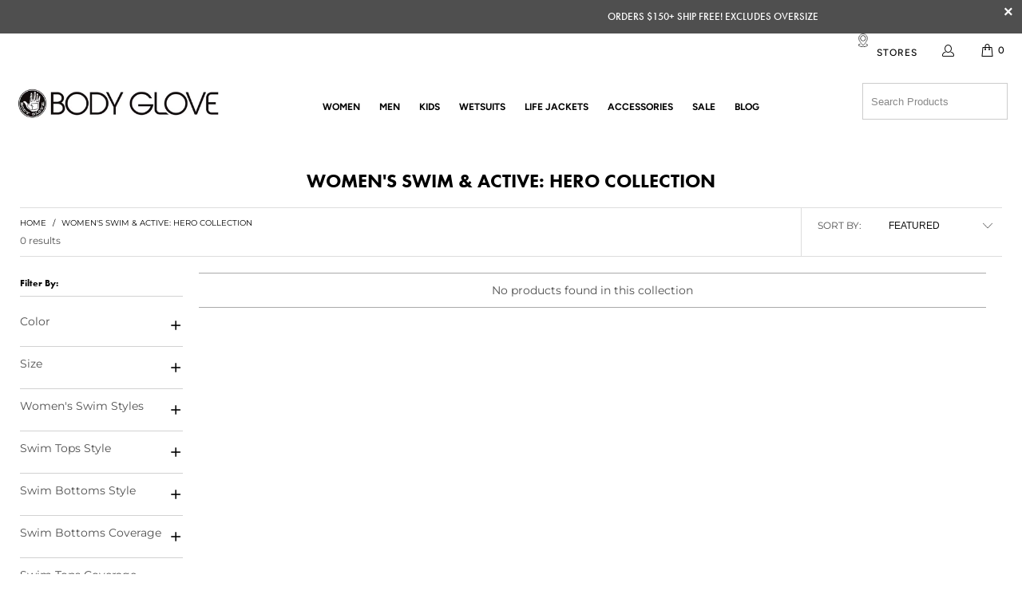

--- FILE ---
content_type: text/html; charset=utf-8
request_url: https://www.bodyglove.com/collections/womens-swim-active-hero-collection
body_size: 61949
content:


 <!DOCTYPE html>
<html lang="en"> <head> <meta name="google-site-verification" content="Cu9Al0ZwN6SDbkAwojXM_qBAzbFj_ZUT85f1sXAgNvU" /> <!-- OneTrust Cookies Consent Notice start for bodyglove.com -->
<!-- <script type="text/javascript" src="https://cdn.cookielaw.org/consent/7dbea8e0-206a-4235-a669-80515dc30490/OtAutoBlock.js" ></script>
<script src="https://cdn.cookielaw.org/scripttemplates/otSDKStub.js"  type="text/javascript" charset="UTF-8" data-domain-script="7dbea8e0-206a-4235-a669-80515dc30490" ></script>
<script type="text/javascript">
function OptanonWrapper() { }
</script> -->
<!-- OneTrust Cookies Consent Notice end for bodyglove.com --> <script>
  window.KiwiSizing = window.KiwiSizing === undefined ? {} : window.KiwiSizing;
  KiwiSizing.shop = "body-glove-web.myshopify.com";</script> <!--BEGIN Facebook domain verification JMM 2020-05-21-->
<meta name="facebook-domain-verification" content="u39kd0zq3lhjky5byhxbaf7oqq6mz6" />
<!--END Facebook domain verification JMM 2020-05-21--> <meta name="google-site-verification" content="9WysAYOpKBR_qO68uixPoWQil_kznRqutVm_zyEAk9w" /> <!-- Start WKND tag. Deploy at the beginning of document head. -->
<script defer>
	(function(d) {
		var e = d.createElement('script');
		e.src = d.location.protocol + '//tag.wknd.ai/4515/i.js';
		e.async = true;
		d.getElementsByTagName("head")[0].appendChild(e);
	}(document));
</script>
<!-- End WKND tag --> <!--BEGIN Bing script JMM 2021-03-09-->
<script defer>(function(w,d,t,r,u){var f,n,i;w[u]=w[u]||[],f=function(){var o={ti:"56348427"};o.q=w[u],w[u]=new UET(o),w[u].push("pageLoad")},n=d.createElement(t),n.src=r,n.async=1,n.onload=n.onreadystatechange=function(){var s=this.readyState;s&&s!=="loaded"&&s!=="complete"||(f(),n.onload=n.onreadystatechange=null)},i=d.getElementsByTagName(t)[0],i.parentNode.insertBefore(n,i)})(window,document,"script","//bat.bing.com/bat.js","uetq");</script>
<!--END Bing script JMM 2021-03-09--> <!--Curalate--><!--BEGIN Curalate tag-->
<script>var CRL8_SITENAME = 'bodyglovegirls-thrbix';!function(){var e=window.crl8=window.crl8||{},n=!1,i=[];e.ready=function(e){n?e():i.push(e)},e.pixel=e.pixel||function(){e.pixel.q.push(arguments)},e.pixel.q=e.pixel.q||[];var t=window.document,o=t.createElement("script"),c=e.debug||-1!==t.location.search.indexOf("crl8-debug=true")?"js":"min.js";o.async=!0,o.src=t.location.protocol+"//edge.curalate.com/sites/"+CRL8_SITENAME+"/site/latest/site."+c,o.onload=function(){n=!0,i.forEach(function(e){e()})};var r=t.getElementsByTagName("script")[0];r.parentNode.insertBefore(o,r.nextSibling)}();</script>
<!--END Curalate tag--> <meta charset="utf-8"> <meta http-equiv="cleartype" content="on"> <meta name="robots" content="index,follow"> <script defer src="https://js.afterpay.com/afterpay-1.x.js" data-analytics-enabled
        async
    ></script>
<script src="//www.bodyglove.com/cdn/shop/t/207/assets/jquery.min.js?v=118972937870852736831761868078" type="text/javascript"></script> <!-- Mobile Specific Metas --> <meta name="HandheldFriendly" content="True"> <meta name="MobileOptimized" content="320"> <meta name="viewport" content="width=device-width,initial-scale=1"> <meta name="theme-color" content="#ffffff"> <!-- Import Futura Fonts and 'futura-pt' --> <link rel="stylesheet" href="https://use.typekit.net/blw2mto.css"> <title>
      Women&#39;s Swim &amp; Active | Hero Collection | Body Glove</title> <link rel="preconnect dns-prefetch" href="https://fonts.shopifycdn.com" /> <link rel="preconnect dns-prefetch" href="https://cdn.shopify.com" /> <link rel="preconnect dns-prefetch" href="https://v.shopify.com" /> <link rel="preconnect dns-prefetch" href="https://cdn.shopifycloud.com" /> <link rel="stylesheet" href="https://cdnjs.cloudflare.com/ajax/libs/fancybox/3.5.6/jquery.fancybox.css"> <link rel="stylesheet" href="https://cdnjs.cloudflare.com/ajax/libs/slick-carousel/1.8.1/slick.min.css" /> <link rel="stylesheet" href="https://cdnjs.cloudflare.com/ajax/libs/slick-carousel/1.8.1/slick-theme.min.css" /> <script defer>
    window.StyleHatch = window.StyleHatch || {};
    
    StyleHatch.currencyFormat = "${{amount}}";
    StyleHatch.ajaxCartEnable = true;
    // Post defer
    window.addEventListener('DOMContentLoaded', function() {
      (function( $ ) {
      

      
      
      })(jq223);
    });
    document.documentElement.className = document.documentElement.className.replace('no-js', 'js');</script> <!-- Stylesheets for Turbo "6.1.1" --> <link href="//www.bodyglove.com/cdn/shop/t/207/assets/styles.scss.css?v=28627573564959488901762206697" rel="stylesheet" type="text/css" media="all" /> <link href="//www.bodyglove.com/cdn/shop/t/207/assets/custom.css?v=43174351203267182951761868078" rel="stylesheet" type="text/css" media="all" /> <script>
      window.lazySizesConfig = window.lazySizesConfig || {};

      lazySizesConfig.expand = 300;
      lazySizesConfig.loadHidden = false;

      /*! lazysizes - v5.2.2 - bgset plugin */
      !function(e,t){var a=function(){t(e.lazySizes),e.removeEventListener("lazyunveilread",a,!0)};t=t.bind(null,e,e.document),"object"==typeof module&&module.exports?t(require("lazysizes")):"function"==typeof define&&define.amd?define(["lazysizes"],t):e.lazySizes?a():e.addEventListener("lazyunveilread",a,!0)}(window,function(e,z,g){"use strict";var c,y,b,f,i,s,n,v,m;e.addEventListener&&(c=g.cfg,y=/\s+/g,b=/\s*\|\s+|\s+\|\s*/g,f=/^(.+?)(?:\s+\[\s*(.+?)\s*\])(?:\s+\[\s*(.+?)\s*\])?$/,i=/^\s*\(*\s*type\s*:\s*(.+?)\s*\)*\s*$/,s=/\(|\)|'/,n={contain:1,cover:1},v=function(e,t){var a;t&&((a=t.match(i))&&a[1]?e.setAttribute("type",a[1]):e.setAttribute("media",c.customMedia[t]||t))},m=function(e){var t,a,i,r;e.target._lazybgset&&(a=(t=e.target)._lazybgset,(i=t.currentSrc||t.src)&&((r=g.fire(a,"bgsetproxy",{src:i,useSrc:s.test(i)?JSON.stringify(i):i})).defaultPrevented||(a.style.backgroundImage="url("+r.detail.useSrc+")")),t._lazybgsetLoading&&(g.fire(a,"_lazyloaded",{},!1,!0),delete t._lazybgsetLoading))},addEventListener("lazybeforeunveil",function(e){var t,a,i,r,s,n,l,d,o,u;!e.defaultPrevented&&(t=e.target.getAttribute("data-bgset"))&&(o=e.target,(u=z.createElement("img")).alt="",u._lazybgsetLoading=!0,e.detail.firesLoad=!0,a=t,i=o,r=u,s=z.createElement("picture"),n=i.getAttribute(c.sizesAttr),l=i.getAttribute("data-ratio"),d=i.getAttribute("data-optimumx"),i._lazybgset&&i._lazybgset.parentNode==i&&i.removeChild(i._lazybgset),Object.defineProperty(r,"_lazybgset",{value:i,writable:!0}),Object.defineProperty(i,"_lazybgset",{value:s,writable:!0}),a=a.replace(y," ").split(b),s.style.display="none",r.className=c.lazyClass,1!=a.length||n||(n="auto"),a.forEach(function(e){var t,a=z.createElement("source");n&&"auto"!=n&&a.setAttribute("sizes",n),(t=e.match(f))?(a.setAttribute(c.srcsetAttr,t[1]),v(a,t[2]),v(a,t[3])):a.setAttribute(c.srcsetAttr,e),s.appendChild(a)}),n&&(r.setAttribute(c.sizesAttr,n),i.removeAttribute(c.sizesAttr),i.removeAttribute("sizes")),d&&r.setAttribute("data-optimumx",d),l&&r.setAttribute("data-ratio",l),s.appendChild(r),i.appendChild(s),setTimeout(function(){g.loader.unveil(u),g.rAF(function(){g.fire(u,"_lazyloaded",{},!0,!0),u.complete&&m({target:u})})}))}),z.addEventListener("load",m,!0),e.addEventListener("lazybeforesizes",function(e){var t,a,i,r;e.detail.instance==g&&e.target._lazybgset&&e.detail.dataAttr&&(t=e.target._lazybgset,i=t,r=(getComputedStyle(i)||{getPropertyValue:function(){}}).getPropertyValue("background-size"),!n[r]&&n[i.style.backgroundSize]&&(r=i.style.backgroundSize),n[a=r]&&(e.target._lazysizesParentFit=a,g.rAF(function(){e.target.setAttribute("data-parent-fit",a),e.target._lazysizesParentFit&&delete e.target._lazysizesParentFit})))},!0),z.documentElement.addEventListener("lazybeforesizes",function(e){var t,a;!e.defaultPrevented&&e.target._lazybgset&&e.detail.instance==g&&(e.detail.width=(t=e.target._lazybgset,a=g.gW(t,t.parentNode),(!t._lazysizesWidth||a>t._lazysizesWidth)&&(t._lazysizesWidth=a),t._lazysizesWidth))}))});

      /*! lazysizes - v5.2.2 */
      !function(e){var t=function(u,D,f){"use strict";var k,H;if(function(){var e;var t={lazyClass:"lazyload",loadedClass:"lazyloaded",loadingClass:"lazyloading",preloadClass:"lazypreload",errorClass:"lazyerror",autosizesClass:"lazyautosizes",srcAttr:"data-src",srcsetAttr:"data-srcset",sizesAttr:"data-sizes",minSize:40,customMedia:{},init:true,expFactor:1.5,hFac:.8,loadMode:2,loadHidden:true,ricTimeout:0,throttleDelay:125};H=u.lazySizesConfig||u.lazysizesConfig||{};for(e in t){if(!(e in H)){H[e]=t[e]}}}(),!D||!D.getElementsByClassName){return{init:function(){},cfg:H,noSupport:true}}var O=D.documentElement,a=u.HTMLPictureElement,P="addEventListener",$="getAttribute",q=u[P].bind(u),I=u.setTimeout,U=u.requestAnimationFrame||I,l=u.requestIdleCallback,j=/^picture$/i,r=["load","error","lazyincluded","_lazyloaded"],i={},G=Array.prototype.forEach,J=function(e,t){if(!i[t]){i[t]=new RegExp("(\\s|^)"+t+"(\\s|$)")}return i[t].test(e[$]("class")||"")&&i[t]},K=function(e,t){if(!J(e,t)){e.setAttribute("class",(e[$]("class")||"").trim()+" "+t)}},Q=function(e,t){var i;if(i=J(e,t)){e.setAttribute("class",(e[$]("class")||"").replace(i," "))}},V=function(t,i,e){var a=e?P:"removeEventListener";if(e){V(t,i)}r.forEach(function(e){t[a](e,i)})},X=function(e,t,i,a,r){var n=D.createEvent("Event");if(!i){i={}}i.instance=k;n.initEvent(t,!a,!r);n.detail=i;e.dispatchEvent(n);return n},Y=function(e,t){var i;if(!a&&(i=u.picturefill||H.pf)){if(t&&t.src&&!e[$]("srcset")){e.setAttribute("srcset",t.src)}i({reevaluate:true,elements:[e]})}else if(t&&t.src){e.src=t.src}},Z=function(e,t){return(getComputedStyle(e,null)||{})[t]},s=function(e,t,i){i=i||e.offsetWidth;while(i<H.minSize&&t&&!e._lazysizesWidth){i=t.offsetWidth;t=t.parentNode}return i},ee=function(){var i,a;var t=[];var r=[];var n=t;var s=function(){var e=n;n=t.length?r:t;i=true;a=false;while(e.length){e.shift()()}i=false};var e=function(e,t){if(i&&!t){e.apply(this,arguments)}else{n.push(e);if(!a){a=true;(D.hidden?I:U)(s)}}};e._lsFlush=s;return e}(),te=function(i,e){return e?function(){ee(i)}:function(){var e=this;var t=arguments;ee(function(){i.apply(e,t)})}},ie=function(e){var i;var a=0;var r=H.throttleDelay;var n=H.ricTimeout;var t=function(){i=false;a=f.now();e()};var s=l&&n>49?function(){l(t,{timeout:n});if(n!==H.ricTimeout){n=H.ricTimeout}}:te(function(){I(t)},true);return function(e){var t;if(e=e===true){n=33}if(i){return}i=true;t=r-(f.now()-a);if(t<0){t=0}if(e||t<9){s()}else{I(s,t)}}},ae=function(e){var t,i;var a=99;var r=function(){t=null;e()};var n=function(){var e=f.now()-i;if(e<a){I(n,a-e)}else{(l||r)(r)}};return function(){i=f.now();if(!t){t=I(n,a)}}},e=function(){var v,m,c,h,e;var y,z,g,p,C,b,A;var n=/^img$/i;var d=/^iframe$/i;var E="onscroll"in u&&!/(gle|ing)bot/.test(navigator.userAgent);var _=0;var w=0;var N=0;var M=-1;var x=function(e){N--;if(!e||N<0||!e.target){N=0}};var W=function(e){if(A==null){A=Z(D.body,"visibility")=="hidden"}return A||!(Z(e.parentNode,"visibility")=="hidden"&&Z(e,"visibility")=="hidden")};var S=function(e,t){var i;var a=e;var r=W(e);g-=t;b+=t;p-=t;C+=t;while(r&&(a=a.offsetParent)&&a!=D.body&&a!=O){r=(Z(a,"opacity")||1)>0;if(r&&Z(a,"overflow")!="visible"){i=a.getBoundingClientRect();r=C>i.left&&p<i.right&&b>i.top-1&&g<i.bottom+1}}return r};var t=function(){var e,t,i,a,r,n,s,l,o,u,f,c;var d=k.elements;if((h=H.loadMode)&&N<8&&(e=d.length)){t=0;M++;for(;t<e;t++){if(!d[t]||d[t]._lazyRace){continue}if(!E||k.prematureUnveil&&k.prematureUnveil(d[t])){R(d[t]);continue}if(!(l=d[t][$]("data-expand"))||!(n=l*1)){n=w}if(!u){u=!H.expand||H.expand<1?O.clientHeight>500&&O.clientWidth>500?500:370:H.expand;k._defEx=u;f=u*H.expFactor;c=H.hFac;A=null;if(w<f&&N<1&&M>2&&h>2&&!D.hidden){w=f;M=0}else if(h>1&&M>1&&N<6){w=u}else{w=_}}if(o!==n){y=innerWidth+n*c;z=innerHeight+n;s=n*-1;o=n}i=d[t].getBoundingClientRect();if((b=i.bottom)>=s&&(g=i.top)<=z&&(C=i.right)>=s*c&&(p=i.left)<=y&&(b||C||p||g)&&(H.loadHidden||W(d[t]))&&(m&&N<3&&!l&&(h<3||M<4)||S(d[t],n))){R(d[t]);r=true;if(N>9){break}}else if(!r&&m&&!a&&N<4&&M<4&&h>2&&(v[0]||H.preloadAfterLoad)&&(v[0]||!l&&(b||C||p||g||d[t][$](H.sizesAttr)!="auto"))){a=v[0]||d[t]}}if(a&&!r){R(a)}}};var i=ie(t);var B=function(e){var t=e.target;if(t._lazyCache){delete t._lazyCache;return}x(e);K(t,H.loadedClass);Q(t,H.loadingClass);V(t,L);X(t,"lazyloaded")};var a=te(B);var L=function(e){a({target:e.target})};var T=function(t,i){try{t.contentWindow.location.replace(i)}catch(e){t.src=i}};var F=function(e){var t;var i=e[$](H.srcsetAttr);if(t=H.customMedia[e[$]("data-media")||e[$]("media")]){e.setAttribute("media",t)}if(i){e.setAttribute("srcset",i)}};var s=te(function(t,e,i,a,r){var n,s,l,o,u,f;if(!(u=X(t,"lazybeforeunveil",e)).defaultPrevented){if(a){if(i){K(t,H.autosizesClass)}else{t.setAttribute("sizes",a)}}s=t[$](H.srcsetAttr);n=t[$](H.srcAttr);if(r){l=t.parentNode;o=l&&j.test(l.nodeName||"")}f=e.firesLoad||"src"in t&&(s||n||o);u={target:t};K(t,H.loadingClass);if(f){clearTimeout(c);c=I(x,2500);V(t,L,true)}if(o){G.call(l.getElementsByTagName("source"),F)}if(s){t.setAttribute("srcset",s)}else if(n&&!o){if(d.test(t.nodeName)){T(t,n)}else{t.src=n}}if(r&&(s||o)){Y(t,{src:n})}}if(t._lazyRace){delete t._lazyRace}Q(t,H.lazyClass);ee(function(){var e=t.complete&&t.naturalWidth>1;if(!f||e){if(e){K(t,"ls-is-cached")}B(u);t._lazyCache=true;I(function(){if("_lazyCache"in t){delete t._lazyCache}},9)}if(t.loading=="lazy"){N--}},true)});var R=function(e){if(e._lazyRace){return}var t;var i=n.test(e.nodeName);var a=i&&(e[$](H.sizesAttr)||e[$]("sizes"));var r=a=="auto";if((r||!m)&&i&&(e[$]("src")||e.srcset)&&!e.complete&&!J(e,H.errorClass)&&J(e,H.lazyClass)){return}t=X(e,"lazyunveilread").detail;if(r){re.updateElem(e,true,e.offsetWidth)}e._lazyRace=true;N++;s(e,t,r,a,i)};var r=ae(function(){H.loadMode=3;i()});var l=function(){if(H.loadMode==3){H.loadMode=2}r()};var o=function(){if(m){return}if(f.now()-e<999){I(o,999);return}m=true;H.loadMode=3;i();q("scroll",l,true)};return{_:function(){e=f.now();k.elements=D.getElementsByClassName(H.lazyClass);v=D.getElementsByClassName(H.lazyClass+" "+H.preloadClass);q("scroll",i,true);q("resize",i,true);q("pageshow",function(e){if(e.persisted){var t=D.querySelectorAll("."+H.loadingClass);if(t.length&&t.forEach){U(function(){t.forEach(function(e){if(e.complete){R(e)}})})}}});if(u.MutationObserver){new MutationObserver(i).observe(O,{childList:true,subtree:true,attributes:true})}else{O[P]("DOMNodeInserted",i,true);O[P]("DOMAttrModified",i,true);setInterval(i,999)}q("hashchange",i,true);["focus","mouseover","click","load","transitionend","animationend"].forEach(function(e){D[P](e,i,true)});if(/d$|^c/.test(D.readyState)){o()}else{q("load",o);D[P]("DOMContentLoaded",i);I(o,2e4)}if(k.elements.length){t();ee._lsFlush()}else{i()}},checkElems:i,unveil:R,_aLSL:l}}(),re=function(){var i;var n=te(function(e,t,i,a){var r,n,s;e._lazysizesWidth=a;a+="px";e.setAttribute("sizes",a);if(j.test(t.nodeName||"")){r=t.getElementsByTagName("source");for(n=0,s=r.length;n<s;n++){r[n].setAttribute("sizes",a)}}if(!i.detail.dataAttr){Y(e,i.detail)}});var a=function(e,t,i){var a;var r=e.parentNode;if(r){i=s(e,r,i);a=X(e,"lazybeforesizes",{width:i,dataAttr:!!t});if(!a.defaultPrevented){i=a.detail.width;if(i&&i!==e._lazysizesWidth){n(e,r,a,i)}}}};var e=function(){var e;var t=i.length;if(t){e=0;for(;e<t;e++){a(i[e])}}};var t=ae(e);return{_:function(){i=D.getElementsByClassName(H.autosizesClass);q("resize",t)},checkElems:t,updateElem:a}}(),t=function(){if(!t.i&&D.getElementsByClassName){t.i=true;re._();e._()}};return I(function(){H.init&&t()}),k={cfg:H,autoSizer:re,loader:e,init:t,uP:Y,aC:K,rC:Q,hC:J,fire:X,gW:s,rAF:ee}}(e,e.document,Date);e.lazySizes=t,"object"==typeof module&&module.exports&&(module.exports=t)}("undefined"!=typeof window?window:{});</script> <meta name="description" content="The Hero Collection will be the swimwear that will take you from sand to water. Shop this collection of one-pieces, bikini bottoms, bikini tops, and more!" /> <link rel="shortcut icon" type="image/x-icon" href="//www.bodyglove.com/cdn/shop/files/body-glove-favicon-march-2019_32x32_915bde8a-292a-4f27-9e0a-ccefc3772a67_180x180.png?v=1636635207"> <link rel="apple-touch-icon" href="//www.bodyglove.com/cdn/shop/files/body-glove-favicon-march-2019_32x32_915bde8a-292a-4f27-9e0a-ccefc3772a67_180x180.png?v=1636635207"/> <link rel="apple-touch-icon" sizes="57x57" href="//www.bodyglove.com/cdn/shop/files/body-glove-favicon-march-2019_32x32_915bde8a-292a-4f27-9e0a-ccefc3772a67_57x57.png?v=1636635207"/> <link rel="apple-touch-icon" sizes="60x60" href="//www.bodyglove.com/cdn/shop/files/body-glove-favicon-march-2019_32x32_915bde8a-292a-4f27-9e0a-ccefc3772a67_60x60.png?v=1636635207"/> <link rel="apple-touch-icon" sizes="72x72" href="//www.bodyglove.com/cdn/shop/files/body-glove-favicon-march-2019_32x32_915bde8a-292a-4f27-9e0a-ccefc3772a67_72x72.png?v=1636635207"/> <link rel="apple-touch-icon" sizes="76x76" href="//www.bodyglove.com/cdn/shop/files/body-glove-favicon-march-2019_32x32_915bde8a-292a-4f27-9e0a-ccefc3772a67_76x76.png?v=1636635207"/> <link rel="apple-touch-icon" sizes="114x114" href="//www.bodyglove.com/cdn/shop/files/body-glove-favicon-march-2019_32x32_915bde8a-292a-4f27-9e0a-ccefc3772a67_114x114.png?v=1636635207"/> <link rel="apple-touch-icon" sizes="180x180" href="//www.bodyglove.com/cdn/shop/files/body-glove-favicon-march-2019_32x32_915bde8a-292a-4f27-9e0a-ccefc3772a67_180x180.png?v=1636635207"/> <link rel="apple-touch-icon" sizes="228x228" href="//www.bodyglove.com/cdn/shop/files/body-glove-favicon-march-2019_32x32_915bde8a-292a-4f27-9e0a-ccefc3772a67_228x228.png?v=1636635207"/> <link rel="canonical" href="https://www.bodyglove.com/collections/womens-swim-active-hero-collection" /> <script>window.performance && window.performance.mark && window.performance.mark('shopify.content_for_header.start');</script><meta name="facebook-domain-verification" content="u39kd0zq3lhjky5byhxbaf7oqq6mz6">
<meta name="facebook-domain-verification" content="u39kd0zq3lhjky5byhxbaf7oqq6mz6">
<meta id="shopify-digital-wallet" name="shopify-digital-wallet" content="/10304487482/digital_wallets/dialog">
<meta name="shopify-checkout-api-token" content="8bfc9c4cc3260fa1a9e5f15b2165c1d8">
<meta id="in-context-paypal-metadata" data-shop-id="10304487482" data-venmo-supported="false" data-environment="production" data-locale="en_US" data-paypal-v4="true" data-currency="USD">
<link rel="alternate" type="application/atom+xml" title="Feed" href="/collections/womens-swim-active-hero-collection.atom" />
<link rel="alternate" hreflang="x-default" href="https://www.bodyglove.com/collections/womens-swim-active-hero-collection">
<link rel="alternate" hreflang="en" href="https://www.bodyglove.com/collections/womens-swim-active-hero-collection">
<link rel="alternate" hreflang="fr" href="https://www.bodyglove.com/fr/collections/womens-swim-active-hero-collection">
<link rel="alternate" hreflang="es" href="https://www.bodyglove.com/es/collections/womens-swim-active-hero-collection">
<link rel="alternate" type="application/json+oembed" href="https://www.bodyglove.com/collections/womens-swim-active-hero-collection.oembed">
<script async="async" src="/checkouts/internal/preloads.js?locale=en-US"></script>
<link rel="preconnect" href="https://shop.app" crossorigin="anonymous">
<script async="async" src="https://shop.app/checkouts/internal/preloads.js?locale=en-US&shop_id=10304487482" crossorigin="anonymous"></script>
<script id="apple-pay-shop-capabilities" type="application/json">{"shopId":10304487482,"countryCode":"US","currencyCode":"USD","merchantCapabilities":["supports3DS"],"merchantId":"gid:\/\/shopify\/Shop\/10304487482","merchantName":"Body Glove","requiredBillingContactFields":["postalAddress","email"],"requiredShippingContactFields":["postalAddress","email"],"shippingType":"shipping","supportedNetworks":["visa","masterCard","amex","discover","elo","jcb"],"total":{"type":"pending","label":"Body Glove","amount":"1.00"},"shopifyPaymentsEnabled":true,"supportsSubscriptions":true}</script>
<script id="shopify-features" type="application/json">{"accessToken":"8bfc9c4cc3260fa1a9e5f15b2165c1d8","betas":["rich-media-storefront-analytics"],"domain":"www.bodyglove.com","predictiveSearch":true,"shopId":10304487482,"locale":"en"}</script>
<script>var Shopify = Shopify || {};
Shopify.shop = "body-glove-web.myshopify.com";
Shopify.locale = "en";
Shopify.currency = {"active":"USD","rate":"1.0"};
Shopify.country = "US";
Shopify.theme = {"name":"(Live) 11-03-25 S26 | Anagram Swimsuit Finder","id":183798399342,"schema_name":"Turbo","schema_version":"6.1.1","theme_store_id":null,"role":"main"};
Shopify.theme.handle = "null";
Shopify.theme.style = {"id":null,"handle":null};
Shopify.cdnHost = "www.bodyglove.com/cdn";
Shopify.routes = Shopify.routes || {};
Shopify.routes.root = "/";</script>
<script type="module">!function(o){(o.Shopify=o.Shopify||{}).modules=!0}(window);</script>
<script>!function(o){function n(){var o=[];function n(){o.push(Array.prototype.slice.apply(arguments))}return n.q=o,n}var t=o.Shopify=o.Shopify||{};t.loadFeatures=n(),t.autoloadFeatures=n()}(window);</script>
<script>
  window.ShopifyPay = window.ShopifyPay || {};
  window.ShopifyPay.apiHost = "shop.app\/pay";
  window.ShopifyPay.redirectState = null;
</script>
<script id="shop-js-analytics" type="application/json">{"pageType":"collection"}</script>
<script defer="defer" async type="module" src="//www.bodyglove.com/cdn/shopifycloud/shop-js/modules/v2/client.init-shop-cart-sync_C5BV16lS.en.esm.js"></script>
<script defer="defer" async type="module" src="//www.bodyglove.com/cdn/shopifycloud/shop-js/modules/v2/chunk.common_CygWptCX.esm.js"></script>
<script type="module">
  await import("//www.bodyglove.com/cdn/shopifycloud/shop-js/modules/v2/client.init-shop-cart-sync_C5BV16lS.en.esm.js");
await import("//www.bodyglove.com/cdn/shopifycloud/shop-js/modules/v2/chunk.common_CygWptCX.esm.js");

  window.Shopify.SignInWithShop?.initShopCartSync?.({"fedCMEnabled":true,"windoidEnabled":true});

</script>
<script>
  window.Shopify = window.Shopify || {};
  if (!window.Shopify.featureAssets) window.Shopify.featureAssets = {};
  window.Shopify.featureAssets['shop-js'] = {"shop-cart-sync":["modules/v2/client.shop-cart-sync_ZFArdW7E.en.esm.js","modules/v2/chunk.common_CygWptCX.esm.js"],"init-fed-cm":["modules/v2/client.init-fed-cm_CmiC4vf6.en.esm.js","modules/v2/chunk.common_CygWptCX.esm.js"],"shop-button":["modules/v2/client.shop-button_tlx5R9nI.en.esm.js","modules/v2/chunk.common_CygWptCX.esm.js"],"shop-cash-offers":["modules/v2/client.shop-cash-offers_DOA2yAJr.en.esm.js","modules/v2/chunk.common_CygWptCX.esm.js","modules/v2/chunk.modal_D71HUcav.esm.js"],"init-windoid":["modules/v2/client.init-windoid_sURxWdc1.en.esm.js","modules/v2/chunk.common_CygWptCX.esm.js"],"shop-toast-manager":["modules/v2/client.shop-toast-manager_ClPi3nE9.en.esm.js","modules/v2/chunk.common_CygWptCX.esm.js"],"init-shop-email-lookup-coordinator":["modules/v2/client.init-shop-email-lookup-coordinator_B8hsDcYM.en.esm.js","modules/v2/chunk.common_CygWptCX.esm.js"],"init-shop-cart-sync":["modules/v2/client.init-shop-cart-sync_C5BV16lS.en.esm.js","modules/v2/chunk.common_CygWptCX.esm.js"],"avatar":["modules/v2/client.avatar_BTnouDA3.en.esm.js"],"pay-button":["modules/v2/client.pay-button_FdsNuTd3.en.esm.js","modules/v2/chunk.common_CygWptCX.esm.js"],"init-customer-accounts":["modules/v2/client.init-customer-accounts_DxDtT_ad.en.esm.js","modules/v2/client.shop-login-button_C5VAVYt1.en.esm.js","modules/v2/chunk.common_CygWptCX.esm.js","modules/v2/chunk.modal_D71HUcav.esm.js"],"init-shop-for-new-customer-accounts":["modules/v2/client.init-shop-for-new-customer-accounts_ChsxoAhi.en.esm.js","modules/v2/client.shop-login-button_C5VAVYt1.en.esm.js","modules/v2/chunk.common_CygWptCX.esm.js","modules/v2/chunk.modal_D71HUcav.esm.js"],"shop-login-button":["modules/v2/client.shop-login-button_C5VAVYt1.en.esm.js","modules/v2/chunk.common_CygWptCX.esm.js","modules/v2/chunk.modal_D71HUcav.esm.js"],"init-customer-accounts-sign-up":["modules/v2/client.init-customer-accounts-sign-up_CPSyQ0Tj.en.esm.js","modules/v2/client.shop-login-button_C5VAVYt1.en.esm.js","modules/v2/chunk.common_CygWptCX.esm.js","modules/v2/chunk.modal_D71HUcav.esm.js"],"shop-follow-button":["modules/v2/client.shop-follow-button_Cva4Ekp9.en.esm.js","modules/v2/chunk.common_CygWptCX.esm.js","modules/v2/chunk.modal_D71HUcav.esm.js"],"checkout-modal":["modules/v2/client.checkout-modal_BPM8l0SH.en.esm.js","modules/v2/chunk.common_CygWptCX.esm.js","modules/v2/chunk.modal_D71HUcav.esm.js"],"lead-capture":["modules/v2/client.lead-capture_Bi8yE_yS.en.esm.js","modules/v2/chunk.common_CygWptCX.esm.js","modules/v2/chunk.modal_D71HUcav.esm.js"],"shop-login":["modules/v2/client.shop-login_D6lNrXab.en.esm.js","modules/v2/chunk.common_CygWptCX.esm.js","modules/v2/chunk.modal_D71HUcav.esm.js"],"payment-terms":["modules/v2/client.payment-terms_CZxnsJam.en.esm.js","modules/v2/chunk.common_CygWptCX.esm.js","modules/v2/chunk.modal_D71HUcav.esm.js"]};
</script>
<script>(function() {
  var isLoaded = false;
  function asyncLoad() {
    if (isLoaded) return;
    isLoaded = true;
    var urls = ["\/\/loader.wisepops.com\/get-loader.js?v=1\u0026site=HP52bSiwS3\u0026shop=body-glove-web.myshopify.com","https:\/\/cdn.smb.rokt.com\/preparative-iframe.prod.js?shop=body-glove-web.myshopify.com","https:\/\/cdn.builder.io\/js\/shopify\/track.js?apiKey=d34b945841ed42bc89480dd97ba24529\u0026shop=body-glove-web.myshopify.com","https:\/\/cdn-loyalty.yotpo.com\/loader\/3hXB1Bp_1C3FriiYV_r0lQ.js?shop=body-glove-web.myshopify.com","https:\/\/cdn.attn.tv\/bodyglove\/dtag.js?shop=body-glove-web.myshopify.com","https:\/\/cdn.attn.tv\/bodyglove\/dtag.js?shop=body-glove-web.myshopify.com","https:\/\/config.gorgias.chat\/bundle-loader\/01GYCCVM7WSB4V03GR3E7MCA8B?source=shopify1click\u0026shop=body-glove-web.myshopify.com","https:\/\/cdn.shopify.com\/s\/files\/1\/0103\/0448\/7482\/t\/180\/assets\/globo.preorder.init.js?v=1699546923\u0026shop=body-glove-web.myshopify.com","https:\/\/s3.eu-west-1.amazonaws.com\/production-klarna-il-shopify-osm\/0b7fe7c4a98ef8166eeafee767bc667686567a25\/body-glove-web.myshopify.com-1762206698813.js?shop=body-glove-web.myshopify.com","https:\/\/cdn.9gtb.com\/loader.js?g_cvt_id=224240f6-aa0b-4b00-894a-04429d057d07\u0026shop=body-glove-web.myshopify.com"];
    for (var i = 0; i <urls.length; i++) {
      var s = document.createElement('script');
      s.type = 'text/javascript';
      s.async = true;
      s.src = urls[i];
      var x = document.getElementsByTagName('script')[0];
      x.parentNode.insertBefore(s, x);
    }
  };
  if(window.attachEvent) {
    window.attachEvent('onload', asyncLoad);
  } else {
    window.addEventListener('load', asyncLoad, false);
  }
})();</script>
<script id="__st">var __st={"a":10304487482,"offset":-28800,"reqid":"a0d71aee-4333-47b9-b8d0-3769cd864acc-1768786330","pageurl":"www.bodyglove.com\/collections\/womens-swim-active-hero-collection","u":"baae1b9e49ed","p":"collection","rtyp":"collection","rid":239570714819};</script>
<script>window.ShopifyPaypalV4VisibilityTracking = true;</script>
<script id="captcha-bootstrap">!function(){'use strict';const t='contact',e='account',n='new_comment',o=[[t,t],['blogs',n],['comments',n],[t,'customer']],c=[[e,'customer_login'],[e,'guest_login'],[e,'recover_customer_password'],[e,'create_customer']],r=t=>t.map((([t,e])=>`form[action*='/${t}']:not([data-nocaptcha='true']) input[name='form_type'][value='${e}']`)).join(','),a=t=>()=>t?[...document.querySelectorAll(t)].map((t=>t.form)):[];function s(){const t=[...o],e=r(t);return a(e)}const i='password',u='form_key',d=['recaptcha-v3-token','g-recaptcha-response','h-captcha-response',i],f=()=>{try{return window.sessionStorage}catch{return}},m='__shopify_v',_=t=>t.elements[u];function p(t,e,n=!1){try{const o=window.sessionStorage,c=JSON.parse(o.getItem(e)),{data:r}=function(t){const{data:e,action:n}=t;return t[m]||n?{data:e,action:n}:{data:t,action:n}}(c);for(const[e,n]of Object.entries(r))t.elements[e]&&(t.elements[e].value=n);n&&o.removeItem(e)}catch(o){console.error('form repopulation failed',{error:o})}}const l='form_type',E='cptcha';function T(t){t.dataset[E]=!0}const w=window,h=w.document,L='Shopify',v='ce_forms',y='captcha';let A=!1;((t,e)=>{const n=(g='f06e6c50-85a8-45c8-87d0-21a2b65856fe',I='https://cdn.shopify.com/shopifycloud/storefront-forms-hcaptcha/ce_storefront_forms_captcha_hcaptcha.v1.5.2.iife.js',D={infoText:'Protected by hCaptcha',privacyText:'Privacy',termsText:'Terms'},(t,e,n)=>{const o=w[L][v],c=o.bindForm;if(c)return c(t,g,e,D).then(n);var r;o.q.push([[t,g,e,D],n]),r=I,A||(h.body.append(Object.assign(h.createElement('script'),{id:'captcha-provider',async:!0,src:r})),A=!0)});var g,I,D;w[L]=w[L]||{},w[L][v]=w[L][v]||{},w[L][v].q=[],w[L][y]=w[L][y]||{},w[L][y].protect=function(t,e){n(t,void 0,e),T(t)},Object.freeze(w[L][y]),function(t,e,n,w,h,L){const[v,y,A,g]=function(t,e,n){const i=e?o:[],u=t?c:[],d=[...i,...u],f=r(d),m=r(i),_=r(d.filter((([t,e])=>n.includes(e))));return[a(f),a(m),a(_),s()]}(w,h,L),I=t=>{const e=t.target;return e instanceof HTMLFormElement?e:e&&e.form},D=t=>v().includes(t);t.addEventListener('submit',(t=>{const e=I(t);if(!e)return;const n=D(e)&&!e.dataset.hcaptchaBound&&!e.dataset.recaptchaBound,o=_(e),c=g().includes(e)&&(!o||!o.value);(n||c)&&t.preventDefault(),c&&!n&&(function(t){try{if(!f())return;!function(t){const e=f();if(!e)return;const n=_(t);if(!n)return;const o=n.value;o&&e.removeItem(o)}(t);const e=Array.from(Array(32),(()=>Math.random().toString(36)[2])).join('');!function(t,e){_(t)||t.append(Object.assign(document.createElement('input'),{type:'hidden',name:u})),t.elements[u].value=e}(t,e),function(t,e){const n=f();if(!n)return;const o=[...t.querySelectorAll(`input[type='${i}']`)].map((({name:t})=>t)),c=[...d,...o],r={};for(const[a,s]of new FormData(t).entries())c.includes(a)||(r[a]=s);n.setItem(e,JSON.stringify({[m]:1,action:t.action,data:r}))}(t,e)}catch(e){console.error('failed to persist form',e)}}(e),e.submit())}));const S=(t,e)=>{t&&!t.dataset[E]&&(n(t,e.some((e=>e===t))),T(t))};for(const o of['focusin','change'])t.addEventListener(o,(t=>{const e=I(t);D(e)&&S(e,y())}));const B=e.get('form_key'),M=e.get(l),P=B&&M;t.addEventListener('DOMContentLoaded',(()=>{const t=y();if(P)for(const e of t)e.elements[l].value===M&&p(e,B);[...new Set([...A(),...v().filter((t=>'true'===t.dataset.shopifyCaptcha))])].forEach((e=>S(e,t)))}))}(h,new URLSearchParams(w.location.search),n,t,e,['guest_login'])})(!0,!0)}();</script>
<script integrity="sha256-4kQ18oKyAcykRKYeNunJcIwy7WH5gtpwJnB7kiuLZ1E=" data-source-attribution="shopify.loadfeatures" defer="defer" src="//www.bodyglove.com/cdn/shopifycloud/storefront/assets/storefront/load_feature-a0a9edcb.js" crossorigin="anonymous"></script>
<script crossorigin="anonymous" defer="defer" src="//www.bodyglove.com/cdn/shopifycloud/storefront/assets/shopify_pay/storefront-65b4c6d7.js?v=20250812"></script>
<script data-source-attribution="shopify.dynamic_checkout.dynamic.init">var Shopify=Shopify||{};Shopify.PaymentButton=Shopify.PaymentButton||{isStorefrontPortableWallets:!0,init:function(){window.Shopify.PaymentButton.init=function(){};var t=document.createElement("script");t.src="https://www.bodyglove.com/cdn/shopifycloud/portable-wallets/latest/portable-wallets.en.js",t.type="module",document.head.appendChild(t)}};
</script>
<script data-source-attribution="shopify.dynamic_checkout.buyer_consent">
  function portableWalletsHideBuyerConsent(e){var t=document.getElementById("shopify-buyer-consent"),n=document.getElementById("shopify-subscription-policy-button");t&&n&&(t.classList.add("hidden"),t.setAttribute("aria-hidden","true"),n.removeEventListener("click",e))}function portableWalletsShowBuyerConsent(e){var t=document.getElementById("shopify-buyer-consent"),n=document.getElementById("shopify-subscription-policy-button");t&&n&&(t.classList.remove("hidden"),t.removeAttribute("aria-hidden"),n.addEventListener("click",e))}window.Shopify?.PaymentButton&&(window.Shopify.PaymentButton.hideBuyerConsent=portableWalletsHideBuyerConsent,window.Shopify.PaymentButton.showBuyerConsent=portableWalletsShowBuyerConsent);
</script>
<script data-source-attribution="shopify.dynamic_checkout.cart.bootstrap">document.addEventListener("DOMContentLoaded",(function(){function t(){return document.querySelector("shopify-accelerated-checkout-cart, shopify-accelerated-checkout")}if(t())Shopify.PaymentButton.init();else{new MutationObserver((function(e,n){t()&&(Shopify.PaymentButton.init(),n.disconnect())})).observe(document.body,{childList:!0,subtree:!0})}}));
</script>
<link id="shopify-accelerated-checkout-styles" rel="stylesheet" media="screen" href="https://www.bodyglove.com/cdn/shopifycloud/portable-wallets/latest/accelerated-checkout-backwards-compat.css" crossorigin="anonymous">
<style id="shopify-accelerated-checkout-cart">
        #shopify-buyer-consent {
  margin-top: 1em;
  display: inline-block;
  width: 100%;
}

#shopify-buyer-consent.hidden {
  display: none;
}

#shopify-subscription-policy-button {
  background: none;
  border: none;
  padding: 0;
  text-decoration: underline;
  font-size: inherit;
  cursor: pointer;
}

#shopify-subscription-policy-button::before {
  box-shadow: none;
}

      </style>

<script>window.performance && window.performance.mark && window.performance.mark('shopify.content_for_header.end');</script>

<meta name="author" content="Body Glove">
<meta property="og:url" content="https://www.bodyglove.com/collections/womens-swim-active-hero-collection">
<meta property="og:site_name" content="Body Glove"> <meta property="og:type" content="product.group"> <meta property="og:title" content="Women&#39;s Swim &amp; Active: Hero Collection"> <meta property="og:image" content="https://www.bodyglove.com/cdn/shop/files/BodyGlove_Shopify_home_1200x.jpg?v=1751983837"> <meta property="og:image:secure_url" content="https://www.bodyglove.com/cdn/shop/files/BodyGlove_Shopify_home_1200x.jpg?v=1751983837"> <meta property="og:image:width" content="1200"> <meta property="og:image:height" content="628"> <meta property="og:description" content="The Hero Collection will be the swimwear that will take you from sand to water. Shop this collection of one-pieces, bikini bottoms, bikini tops, and more!"> <meta name="twitter:site" content="@bodyglove">

<meta name="twitter:card" content="summary"> <!-- ISP INTEGRATION --> <script defer>localStorage.setItem('isp_horizontal_serp_filters', true)</script> <style>

#isp_search_result_page_container{max-width: 100%!important;}
.isp_single_facet_wrapper .isp_facet_title .isp_facet_title_name{
	text-transform:uppercase!important;
}

li.isp_grid_product div.isp_product_info{
  text-align:center!important;
  direction:rtl!important;
}

li.isp_grid_product div.isp_product_info .isp_product_title{
  font-family: Madera,sans-serif!important;
  color: #000!important;
  font-size: 11px!important;
  letter-spacing: 0.2em!important;
  text-align: center!important;
  text-transform:uppercase!important;
}
div.isp_center_container ul#isp_search_results_container li.isp_grid_product{
  background-image:none!important;
  box-shadow:none!important;
  border:none!important;
}
#isp_search_result_page_container span.isp_product_price.money{
  font-weight:400px!important;
  opacity: 1!important;
  font-size: 11px!important;
  letter-spacing: 0.2em!important;
  text-transform: uppercase!important;
}
li.isp_grid_product div.isp_product_info .isp_compare_at_price{
  font-weight:700!important;
  font-size: 11px!important;
  color:#000!important;
  opacity:1!important;
}
#isp_search_result_page_container span.isp_compare_at_price_exist.money{
  margin-right:5px!important;
  font-weight:700!important;
  color: #eb1c2d!important;
  font-size: 11px!important;
}
#isp_left_container_facets .isp_search_res_facets_container .isp_single_facet_wrapper{
  padding-bottom: 1.7em!important;
}
#isp_search_result_page_container div.isp_center_container_header{
  padding-top:0px!important;
}

#isp_pagination_anchor .isp_pagination>.active>a{
  color: #1c1b1b!important;
  border-bottom-color: #1c1b1b!important;
  -webkit-box-shadow: 0 -2.5px #1c1b1b inset!important;
  box-shadow: 0 -2.5px #1c1b1b inset!important;
  background: none!important;
  border-color: transparent!important;
  padding: 16px 28px!important;
  z-index: 3!important;
}

#isp_pagination_anchor .isp_pagination>li>a {
  padding: 16px 28px!important;
  border: none!important;
  border-bottom: 1px solid #ddd!important;
  opacity: 1!important;
  text-align: center!important;
  font-family: "Cinzel",serif!important;
  font-weight: 500!important;
  font-style: normal!important;
  font-size: 14px!important;
  line-height: 1!important;
  color: #000!important;
}
#isp_pagination_anchor .isp_pagination>li>a:hover{
  color: #000!important;
  background-color: transparent!important;
  border-color: transparent!important;
  border-bottom-color:#ddd!important;
}
#isp_pagination_anchor .isp_pagination>.active>a:hover,
#isp_pagination_anchor .isp_pagination>li>a:focus{
  color: #000!important;
  background-color: transparent!important;
  border-color: transparent!important;
}

#isp_search_result_page_container div.isp_center_container_header{
  border-top: 1px solid #ddd!important;
  border-bottom: 1px solid #ddd!important;
}
#isp_search_result_page_container .isp_center_container_header div.isp_sorting_and_result_view_wrapper{
  border-left: 1px solid #ddd!important;
  padding-top: 0px!important;
  margin-bottom: 0!important;
}
.isp_sorting_and_result_view_wrapper #isp_search_res_sorting_menu>li#search_res_sorting_title{
  padding: 8px 20px!important;
  font-size: 12px!important;
  text-transform: uppercase!important;
}

.isp_sorting_and_result_view_wrapper #isp_search_res_sorting_menu>li>a{
  background: transparent!important;
  color: #000!important;
  padding: 8px 20px!important;
  font-size: 12px!important;
  text-transform: uppercase!important;
  border: none!important;
}
.isp_sorting_and_result_view_wrapper ul#isp_search_res_sorting_menu{
  margin: 13px 0!important;
}
.isp_center_container_header:after{
  height:0!important;
  margin-top: 0!important;
}

.isp_sorting_and_result_view_wrapper #isp_search_res_sorting_menu>li>a #sorting_chosen_name{
  margin-right: 5px!important;
}

#isp_center_container .isp_center_container_header div.isp_results_summary_wrapper h1{
  border-bottom:none!important;
  padding-top: 4px!important;
}

.isp_sorting_and_result_view_wrapper #isp_search_res_sorting_menu>li>.dropdown-menu{
  min-width: 215px!important;
  padding: 5px!important;
}
.isp_sorting_and_result_view_wrapper #isp_search_res_sorting_menu>.open>.dropdown-menu>li>a{
  padding: 10px 20px!important;
  letter-spacing: 0.2em!important;
  text-transform: uppercase!important;
}
.isp_sorting_and_result_view_wrapper #isp_search_res_sorting_menu>li>a>.caret{
  border: solid #5a5a5a!important;
  border-width: 0 0.5px 0.5px 0!important;
  display: inline-block!important;
  padding: 3.3px!important;
  transform: rotate(45deg)!important;
  -webkit-transform: rotate(45deg)!important;
  margin-top: -5px!important;
}

.isp_facet_value_name_color_swatch .isp_facet_value_name, .isp_facet_value_name_color_swatch .isp_facet_value_name_not_selected, .isp_facet_value_name_color_swatch .isp_facet_value_name_selected {
  display:none !important;
}


@media (max-width: 759px) and (min-width: 560px){
  #isp_search_result_page_container .isp_center_container_header div.isp_results_summary_wrapper{
    width: 35%!important;
    text-align: right!important;
    border-left: 1px solid #ddd!important;
  }
  #isp_center_container .isp_center_container_header div.isp_results_summary_wrapper h1{
    text-align: right!important;
    padding-top: 0px!important;
  }
  #isp_center_container .isp_center_container_header a.isp_refine_nevigation{
    padding: 3px 20px!important;
    font-size: 12px!important;
    text-transform: uppercase!important;
    border: none!important;
    margin: 13px 0!important;
    background: transparent!important;
  }
  .isp_center_container_header a.isp_refine_nevigation span.isp_refine_navigation_content{
    padding: 8px 3px!important;
    font-size: 12px!important;
    text-transform: uppercase!important;
    border: none!important;
  }
  .isp_sorting_and_result_view_wrapper ul#isp_search_res_sorting_menu{
    margin: 9px 0!important;
  }
}
@media (max-width: 559px){
  #isp_search_result_page_container .isp_center_container_header div.isp_results_summary_wrapper{
    width: 40%!important;
    text-align: center!important;
    border-left: 1px solid #ddd!important;
  }
  #isp_center_container .isp_center_container_header div.isp_results_summary_wrapper h1{
    text-align: center!important;
    padding-top: 0px!important;
    font-size: 12px!important;
  }
  #isp_center_container .isp_center_container_header a.isp_refine_nevigation{
    padding: 3px 20px!important;
    font-size: 12px!important;
    text-transform: uppercase!important;
    border: none!important;
    margin: 13px 0!important;
    background: transparent!important;
  }
  .isp_center_container_header a.isp_refine_nevigation span.isp_refine_navigation_content{
    padding: 8px 3px!important;
    font-size: 12px!important;
    text-transform: uppercase!important;
    border: none!important;
  }
  .isp_sorting_and_result_view_wrapper ul#isp_search_res_sorting_menu {
    margin: 8px 0!important;
  }
}

@media (max-width:479px){
  #isp_search_result_page_container .isp_center_container_header div.isp_results_summary_wrapper{
    width: 100%!important;
    text-align: left!important;
    border-left: none!important;
    border-top: 1px solid #ddd!important;
    padding: 3px 20px 5px!important;
  }
  #isp_center_container .isp_center_container_header div.isp_results_summary_wrapper h1{
    text-align: left!important;

  }
  #isp_search_result_page_container .isp_center_container_header div.isp_sorting_and_result_view_wrapper{
    width: 50%!important;
    text-align: center!important;
  }
  #isp_center_container .isp_center_container_header a.isp_refine_nevigation{
    padding: 2px 20px!important;
  }
  .isp_sorting_and_result_view_wrapper #isp_search_res_sorting_menu>li>a{
		padding: 8px 15px!important;
	}
}

@media (max-width:345px){
	#isp_search_result_page_container .isp_center_container_header div.isp_sorting_and_result_view_wrapper{
		width: 55%!important;
	}
	.isp_sorting_and_result_view_wrapper #isp_search_res_sorting_menu>li>a{
		padding: 8px 15px!important;
	}
}

@media screen and (min-width: 1240px){
.Container {
    padding: 0 60px!important;
}
}



#isp_center_container .isp_center_container_header div.isp_results_summary_wrapper h1, 
#isp_center_container .isp_center_container_header div.isp_results_summary_wrapper h2 {
  border-bottom: none!important;
}

span#isp_results_search_text {
    font-size: 13px!important;
    font-weight: 400!important;
}

@media (min-width: 768px) {
    div.isp_center_container ul#isp_search_results_container li.isp_grid_product {
        height: 500px!important;
    }

    li.isp_grid_product div.isp_product_image_wrapper {
        height: 405px!important;
    }
}
</style> <!-- END ISP INTEGRATION --> <!-- START Rakuten Marketing Tracking --> <script type="text/javascript" defer>
      (function (url) {
        /*Tracking Bootstrap Set Up DataLayer objects/properties here*/
        if(!window.DataLayer){
          window.DataLayer = {};
        }
        if(!DataLayer.events){
          DataLayer.events = {};
        }
        DataLayer.events.SPIVersion = DataLayer.events.SPIVersion || "3.4";
        DataLayer.events.SiteSection = "1";

        var loc, ct = document.createElement("script");
        ct.type = "text/javascript";
        ct.async = true; ct.src = url; loc = document.getElementsByTagName('script')[0];
        loc.parentNode.insertBefore(ct, loc);
        }(document.location.protocol + "//tag.rmp.rakuten.com/114653.ct.js"));</script> <!-- END Rakuten Marketing Tracking --> <!-- <script src="https://cdn-widgetsrepository.yotpo.com/v1/loader/cIZZ_yoDATaS5eJDHqj7ag" async></script> --> <!-- "snippets/shogun-head.liquid" was not rendered, the associated app was uninstalled --><!-- Clarity Tag --> <script type="text/javascript" defer>
    (function(c,l,a,r,i,t,y){
        c[a]=c[a]||function(){(c[a].q=c[a].q||[]).push(arguments)};
        t=l.createElement(r);t.async=1;t.src="https://www.clarity.ms/tag/"+i;
        y=l.getElementsByTagName(r)[0];y.parentNode.insertBefore(t,y);
    })(window, document, "clarity", "script", "d54jqt49k0");


</script>
  
<script type="text/javascript" defer>
  (function e(){var e=document.createElement("script");e.type="text/javascript",e.async=true,e.src="//staticw2.yotpo.com/d84JP1epdOhbZjsFOTfrN5PfZxk3uW89NygbyLCx/widget.js";var t=document.getElementsByTagName("script")[0];t.parentNode.insertBefore(e,t)})();
</script> <script src="https://cdn-widgetsrepository.yotpo.com/v1/loader/3hXB1Bp_1C3FriiYV_r0lQ" async></script>

  




<!-- BEGIN app block: shopify://apps/consentmo-gdpr/blocks/gdpr_cookie_consent/4fbe573f-a377-4fea-9801-3ee0858cae41 -->


<!-- END app block --><!-- BEGIN app block: shopify://apps/sc-easy-redirects/blocks/app/be3f8dbd-5d43-46b4-ba43-2d65046054c2 -->
    <!-- common for all pages -->
    
    
        
            <script src="https://cdn.shopify.com/extensions/264f3360-3201-4ab7-9087-2c63466c86a3/sc-easy-redirects-5/assets/esc-redirect-app-live-feature.js" async></script>
        
    




<!-- END app block --><!-- BEGIN app block: shopify://apps/elevar-conversion-tracking/blocks/dataLayerEmbed/bc30ab68-b15c-4311-811f-8ef485877ad6 -->



<script type="module" dynamic>
  const configUrl = "/a/elevar/static/configs/6aba32b5f7814e29e0715d29a08aafcea9e044de/config.js";
  const config = (await import(configUrl)).default;
  const scriptUrl = config.script_src_app_theme_embed;

  if (scriptUrl) {
    const { handler } = await import(scriptUrl);

    await handler(
      config,
      {
        cartData: {
  marketId: "2681733315",
  attributes:{},
  cartTotal: "0.0",
  currencyCode:"USD",
  items: []
}
,
        user: {cartTotal: "0.0",
    currencyCode:"USD",customer: {},
}
,
        isOnCartPage:false,
        collectionView:{
    currencyCode:"USD",
    items: []
  },
        searchResultsView:null,
        productView:null,
        checkoutComplete: null
      }
    );
  }
</script>


<!-- END app block --><!-- BEGIN app block: shopify://apps/attentive/blocks/attn-tag/8df62c72-8fe4-407e-a5b3-72132be30a0d --><script type="text/javascript" src="https://cdn.attn.tv/bodyglove/dtag.js?source=app-embed" defer="defer"></script>


<!-- END app block --><!-- BEGIN app block: shopify://apps/mntn/blocks/tracking-pixel/d40b5b2f-bf84-4a06-b576-832ad24a8652 -->
<!-- MNTN Tracking Pixel Start -->
<script id="mntn_tracking_pixel" type="text/javascript">
const isUSShopper = window.Shopify  && window.Shopify.country === "US";

if (!window.Shopify || isUSShopper) {
	(function(){"use strict";var e=null,b="4.0.0",
	n="37403",
	additional="term=value",
	t,r,i;try{t=top.document.referer!==""?encodeURIComponent(top.document.referrer.substring(0,2048)):""}catch(o){t=document.referrer!==null?document.referrer.toString().substring(0,2048):""}try{r=window&&window.top&&document.location&&window.top.location===document.location?document.location:window&&window.top&&window.top.location&&""!==window.top.location?window.top.location:document.location}catch(u){r=document.location}try{i=parent.location.href!==""?encodeURIComponent(parent.location.href.toString().substring(0,2048)):""}catch(a){try{i=r!==null?encodeURIComponent(r.toString().substring(0,2048)):""}catch(f){i=""}}var l,c=document.createElement("script"),h=null,p=document.getElementsByTagName("script"),d=Number(p.length)-1,v=document.getElementsByTagName("script")[d];if(typeof l==="undefined"){l=Math.floor(Math.random()*1e17)}h="dx.mountain.com/spx?"+"dxver="+b+"&shaid="+n+"&tdr="+t+"&plh="+i+"&cb="+l+additional;c.type="text/javascript";c.src=("https:"===document.location.protocol?"https://":"http://")+h;v.parentNode.insertBefore(c,v)})()
}
</script>
<!-- MNTN Tracking Pixel End -->

<!-- MNTN DataLayer Start -->

<!-- MNTN DataLayer End -->

<!-- END app block --><!-- BEGIN app block: shopify://apps/klaviyo-email-marketing-sms/blocks/klaviyo-onsite-embed/2632fe16-c075-4321-a88b-50b567f42507 -->












  <script async src="https://static.klaviyo.com/onsite/js/UQ4QZY/klaviyo.js?company_id=UQ4QZY"></script>
  <script>!function(){if(!window.klaviyo){window._klOnsite=window._klOnsite||[];try{window.klaviyo=new Proxy({},{get:function(n,i){return"push"===i?function(){var n;(n=window._klOnsite).push.apply(n,arguments)}:function(){for(var n=arguments.length,o=new Array(n),w=0;w<n;w++)o[w]=arguments[w];var t="function"==typeof o[o.length-1]?o.pop():void 0,e=new Promise((function(n){window._klOnsite.push([i].concat(o,[function(i){t&&t(i),n(i)}]))}));return e}}})}catch(n){window.klaviyo=window.klaviyo||[],window.klaviyo.push=function(){var n;(n=window._klOnsite).push.apply(n,arguments)}}}}();</script>

  




  <script>
    window.klaviyoReviewsProductDesignMode = false
  </script>







<!-- END app block --><script src="https://cdn.shopify.com/extensions/019bc798-8961-78a8-a4e0-9b2049d94b6d/consentmo-gdpr-575/assets/consentmo_cookie_consent.js" type="text/javascript" defer="defer"></script>
<link href="https://monorail-edge.shopifysvc.com" rel="dns-prefetch">
<script>(function(){if ("sendBeacon" in navigator && "performance" in window) {try {var session_token_from_headers = performance.getEntriesByType('navigation')[0].serverTiming.find(x => x.name == '_s').description;} catch {var session_token_from_headers = undefined;}var session_cookie_matches = document.cookie.match(/_shopify_s=([^;]*)/);var session_token_from_cookie = session_cookie_matches && session_cookie_matches.length === 2 ? session_cookie_matches[1] : "";var session_token = session_token_from_headers || session_token_from_cookie || "";function handle_abandonment_event(e) {var entries = performance.getEntries().filter(function(entry) {return /monorail-edge.shopifysvc.com/.test(entry.name);});if (!window.abandonment_tracked && entries.length === 0) {window.abandonment_tracked = true;var currentMs = Date.now();var navigation_start = performance.timing.navigationStart;var payload = {shop_id: 10304487482,url: window.location.href,navigation_start,duration: currentMs - navigation_start,session_token,page_type: "collection"};window.navigator.sendBeacon("https://monorail-edge.shopifysvc.com/v1/produce", JSON.stringify({schema_id: "online_store_buyer_site_abandonment/1.1",payload: payload,metadata: {event_created_at_ms: currentMs,event_sent_at_ms: currentMs}}));}}window.addEventListener('pagehide', handle_abandonment_event);}}());</script>
<script id="web-pixels-manager-setup">(function e(e,d,r,n,o){if(void 0===o&&(o={}),!Boolean(null===(a=null===(i=window.Shopify)||void 0===i?void 0:i.analytics)||void 0===a?void 0:a.replayQueue)){var i,a;window.Shopify=window.Shopify||{};var t=window.Shopify;t.analytics=t.analytics||{};var s=t.analytics;s.replayQueue=[],s.publish=function(e,d,r){return s.replayQueue.push([e,d,r]),!0};try{self.performance.mark("wpm:start")}catch(e){}var l=function(){var e={modern:/Edge?\/(1{2}[4-9]|1[2-9]\d|[2-9]\d{2}|\d{4,})\.\d+(\.\d+|)|Firefox\/(1{2}[4-9]|1[2-9]\d|[2-9]\d{2}|\d{4,})\.\d+(\.\d+|)|Chrom(ium|e)\/(9{2}|\d{3,})\.\d+(\.\d+|)|(Maci|X1{2}).+ Version\/(15\.\d+|(1[6-9]|[2-9]\d|\d{3,})\.\d+)([,.]\d+|)( \(\w+\)|)( Mobile\/\w+|) Safari\/|Chrome.+OPR\/(9{2}|\d{3,})\.\d+\.\d+|(CPU[ +]OS|iPhone[ +]OS|CPU[ +]iPhone|CPU IPhone OS|CPU iPad OS)[ +]+(15[._]\d+|(1[6-9]|[2-9]\d|\d{3,})[._]\d+)([._]\d+|)|Android:?[ /-](13[3-9]|1[4-9]\d|[2-9]\d{2}|\d{4,})(\.\d+|)(\.\d+|)|Android.+Firefox\/(13[5-9]|1[4-9]\d|[2-9]\d{2}|\d{4,})\.\d+(\.\d+|)|Android.+Chrom(ium|e)\/(13[3-9]|1[4-9]\d|[2-9]\d{2}|\d{4,})\.\d+(\.\d+|)|SamsungBrowser\/([2-9]\d|\d{3,})\.\d+/,legacy:/Edge?\/(1[6-9]|[2-9]\d|\d{3,})\.\d+(\.\d+|)|Firefox\/(5[4-9]|[6-9]\d|\d{3,})\.\d+(\.\d+|)|Chrom(ium|e)\/(5[1-9]|[6-9]\d|\d{3,})\.\d+(\.\d+|)([\d.]+$|.*Safari\/(?![\d.]+ Edge\/[\d.]+$))|(Maci|X1{2}).+ Version\/(10\.\d+|(1[1-9]|[2-9]\d|\d{3,})\.\d+)([,.]\d+|)( \(\w+\)|)( Mobile\/\w+|) Safari\/|Chrome.+OPR\/(3[89]|[4-9]\d|\d{3,})\.\d+\.\d+|(CPU[ +]OS|iPhone[ +]OS|CPU[ +]iPhone|CPU IPhone OS|CPU iPad OS)[ +]+(10[._]\d+|(1[1-9]|[2-9]\d|\d{3,})[._]\d+)([._]\d+|)|Android:?[ /-](13[3-9]|1[4-9]\d|[2-9]\d{2}|\d{4,})(\.\d+|)(\.\d+|)|Mobile Safari.+OPR\/([89]\d|\d{3,})\.\d+\.\d+|Android.+Firefox\/(13[5-9]|1[4-9]\d|[2-9]\d{2}|\d{4,})\.\d+(\.\d+|)|Android.+Chrom(ium|e)\/(13[3-9]|1[4-9]\d|[2-9]\d{2}|\d{4,})\.\d+(\.\d+|)|Android.+(UC? ?Browser|UCWEB|U3)[ /]?(15\.([5-9]|\d{2,})|(1[6-9]|[2-9]\d|\d{3,})\.\d+)\.\d+|SamsungBrowser\/(5\.\d+|([6-9]|\d{2,})\.\d+)|Android.+MQ{2}Browser\/(14(\.(9|\d{2,})|)|(1[5-9]|[2-9]\d|\d{3,})(\.\d+|))(\.\d+|)|K[Aa][Ii]OS\/(3\.\d+|([4-9]|\d{2,})\.\d+)(\.\d+|)/},d=e.modern,r=e.legacy,n=navigator.userAgent;return n.match(d)?"modern":n.match(r)?"legacy":"unknown"}(),u="modern"===l?"modern":"legacy",c=(null!=n?n:{modern:"",legacy:""})[u],f=function(e){return[e.baseUrl,"/wpm","/b",e.hashVersion,"modern"===e.buildTarget?"m":"l",".js"].join("")}({baseUrl:d,hashVersion:r,buildTarget:u}),m=function(e){var d=e.version,r=e.bundleTarget,n=e.surface,o=e.pageUrl,i=e.monorailEndpoint;return{emit:function(e){var a=e.status,t=e.errorMsg,s=(new Date).getTime(),l=JSON.stringify({metadata:{event_sent_at_ms:s},events:[{schema_id:"web_pixels_manager_load/3.1",payload:{version:d,bundle_target:r,page_url:o,status:a,surface:n,error_msg:t},metadata:{event_created_at_ms:s}}]});if(!i)return console&&console.warn&&console.warn("[Web Pixels Manager] No Monorail endpoint provided, skipping logging."),!1;try{return self.navigator.sendBeacon.bind(self.navigator)(i,l)}catch(e){}var u=new XMLHttpRequest;try{return u.open("POST",i,!0),u.setRequestHeader("Content-Type","text/plain"),u.send(l),!0}catch(e){return console&&console.warn&&console.warn("[Web Pixels Manager] Got an unhandled error while logging to Monorail."),!1}}}}({version:r,bundleTarget:l,surface:e.surface,pageUrl:self.location.href,monorailEndpoint:e.monorailEndpoint});try{o.browserTarget=l,function(e){var d=e.src,r=e.async,n=void 0===r||r,o=e.onload,i=e.onerror,a=e.sri,t=e.scriptDataAttributes,s=void 0===t?{}:t,l=document.createElement("script"),u=document.querySelector("head"),c=document.querySelector("body");if(l.async=n,l.src=d,a&&(l.integrity=a,l.crossOrigin="anonymous"),s)for(var f in s)if(Object.prototype.hasOwnProperty.call(s,f))try{l.dataset[f]=s[f]}catch(e){}if(o&&l.addEventListener("load",o),i&&l.addEventListener("error",i),u)u.appendChild(l);else{if(!c)throw new Error("Did not find a head or body element to append the script");c.appendChild(l)}}({src:f,async:!0,onload:function(){if(!function(){var e,d;return Boolean(null===(d=null===(e=window.Shopify)||void 0===e?void 0:e.analytics)||void 0===d?void 0:d.initialized)}()){var d=window.webPixelsManager.init(e)||void 0;if(d){var r=window.Shopify.analytics;r.replayQueue.forEach((function(e){var r=e[0],n=e[1],o=e[2];d.publishCustomEvent(r,n,o)})),r.replayQueue=[],r.publish=d.publishCustomEvent,r.visitor=d.visitor,r.initialized=!0}}},onerror:function(){return m.emit({status:"failed",errorMsg:"".concat(f," has failed to load")})},sri:function(e){var d=/^sha384-[A-Za-z0-9+/=]+$/;return"string"==typeof e&&d.test(e)}(c)?c:"",scriptDataAttributes:o}),m.emit({status:"loading"})}catch(e){m.emit({status:"failed",errorMsg:(null==e?void 0:e.message)||"Unknown error"})}}})({shopId: 10304487482,storefrontBaseUrl: "https://www.bodyglove.com",extensionsBaseUrl: "https://extensions.shopifycdn.com/cdn/shopifycloud/web-pixels-manager",monorailEndpoint: "https://monorail-edge.shopifysvc.com/unstable/produce_batch",surface: "storefront-renderer",enabledBetaFlags: ["2dca8a86"],webPixelsConfigList: [{"id":"1564934510","configuration":"{\"accountID\":\"UQ4QZY\",\"webPixelConfig\":\"eyJlbmFibGVBZGRlZFRvQ2FydEV2ZW50cyI6IHRydWV9\"}","eventPayloadVersion":"v1","runtimeContext":"STRICT","scriptVersion":"524f6c1ee37bacdca7657a665bdca589","type":"APP","apiClientId":123074,"privacyPurposes":["ANALYTICS","MARKETING"],"dataSharingAdjustments":{"protectedCustomerApprovalScopes":["read_customer_address","read_customer_email","read_customer_name","read_customer_personal_data","read_customer_phone"]}},{"id":"1146192238","configuration":"{\"appProxyUrl\":\"https:\/\/api.hoppn.com\"}","eventPayloadVersion":"v1","runtimeContext":"STRICT","scriptVersion":"dfa692849cf156c89cf267d0d16eefc9","type":"APP","apiClientId":107873402881,"privacyPurposes":["ANALYTICS","MARKETING","SALE_OF_DATA"],"dataSharingAdjustments":{"protectedCustomerApprovalScopes":["read_customer_personal_data"]}},{"id":"717455726","configuration":"{\"accountID\": \"dynasort-pixel\"}","eventPayloadVersion":"v1","runtimeContext":"STRICT","scriptVersion":"643d92bc379620cb23418821baf3debc","type":"APP","apiClientId":6978001,"privacyPurposes":["ANALYTICS","MARKETING","SALE_OF_DATA"],"dataSharingAdjustments":{"protectedCustomerApprovalScopes":["read_customer_personal_data"]}},{"id":"60784835","configuration":"{\"tagID\":\"2613384817008\"}","eventPayloadVersion":"v1","runtimeContext":"STRICT","scriptVersion":"18031546ee651571ed29edbe71a3550b","type":"APP","apiClientId":3009811,"privacyPurposes":["ANALYTICS","MARKETING","SALE_OF_DATA"],"dataSharingAdjustments":{"protectedCustomerApprovalScopes":["read_customer_address","read_customer_email","read_customer_name","read_customer_personal_data","read_customer_phone"]}},{"id":"44466371","configuration":"{\"AnagramIntegrationKey\":\"efbbac6c-5c9a-457c-a956-8929ff2dd5f5\",\"AnagramProjectId\":\"99\"}","eventPayloadVersion":"v1","runtimeContext":"STRICT","scriptVersion":"59ece45ecb436a24a1d58d39c1b58c7c","type":"APP","apiClientId":76014551041,"privacyPurposes":["ANALYTICS","MARKETING","SALE_OF_DATA"],"dataSharingAdjustments":{"protectedCustomerApprovalScopes":[]}},{"id":"13107395","configuration":"{\"config_url\": \"\/a\/elevar\/static\/configs\/6aba32b5f7814e29e0715d29a08aafcea9e044de\/config.js\"}","eventPayloadVersion":"v1","runtimeContext":"STRICT","scriptVersion":"ab86028887ec2044af7d02b854e52653","type":"APP","apiClientId":2509311,"privacyPurposes":[],"dataSharingAdjustments":{"protectedCustomerApprovalScopes":["read_customer_address","read_customer_email","read_customer_name","read_customer_personal_data","read_customer_phone"]}},{"id":"9371843","configuration":"{\"myshopifyDomain\":\"body-glove-web.myshopify.com\"}","eventPayloadVersion":"v1","runtimeContext":"STRICT","scriptVersion":"23b97d18e2aa74363140dc29c9284e87","type":"APP","apiClientId":2775569,"privacyPurposes":["ANALYTICS","MARKETING","SALE_OF_DATA"],"dataSharingAdjustments":{"protectedCustomerApprovalScopes":["read_customer_address","read_customer_email","read_customer_name","read_customer_phone","read_customer_personal_data"]}},{"id":"27918531","eventPayloadVersion":"1","runtimeContext":"LAX","scriptVersion":"1","type":"CUSTOM","privacyPurposes":["ANALYTICS","MARKETING"],"name":"elevar additional"},{"id":"shopify-app-pixel","configuration":"{}","eventPayloadVersion":"v1","runtimeContext":"STRICT","scriptVersion":"0450","apiClientId":"shopify-pixel","type":"APP","privacyPurposes":["ANALYTICS","MARKETING"]},{"id":"shopify-custom-pixel","eventPayloadVersion":"v1","runtimeContext":"LAX","scriptVersion":"0450","apiClientId":"shopify-pixel","type":"CUSTOM","privacyPurposes":["ANALYTICS","MARKETING"]}],isMerchantRequest: false,initData: {"shop":{"name":"Body Glove","paymentSettings":{"currencyCode":"USD"},"myshopifyDomain":"body-glove-web.myshopify.com","countryCode":"US","storefrontUrl":"https:\/\/www.bodyglove.com"},"customer":null,"cart":null,"checkout":null,"productVariants":[],"purchasingCompany":null},},"https://www.bodyglove.com/cdn","fcfee988w5aeb613cpc8e4bc33m6693e112",{"modern":"","legacy":""},{"shopId":"10304487482","storefrontBaseUrl":"https:\/\/www.bodyglove.com","extensionBaseUrl":"https:\/\/extensions.shopifycdn.com\/cdn\/shopifycloud\/web-pixels-manager","surface":"storefront-renderer","enabledBetaFlags":"[\"2dca8a86\"]","isMerchantRequest":"false","hashVersion":"fcfee988w5aeb613cpc8e4bc33m6693e112","publish":"custom","events":"[[\"page_viewed\",{}],[\"collection_viewed\",{\"collection\":{\"id\":\"239570714819\",\"title\":\"Women's Swim \u0026 Active: Hero Collection\",\"productVariants\":[]}}]]"});</script><script>
  window.ShopifyAnalytics = window.ShopifyAnalytics || {};
  window.ShopifyAnalytics.meta = window.ShopifyAnalytics.meta || {};
  window.ShopifyAnalytics.meta.currency = 'USD';
  var meta = {"products":[],"page":{"pageType":"collection","resourceType":"collection","resourceId":239570714819,"requestId":"a0d71aee-4333-47b9-b8d0-3769cd864acc-1768786330"}};
  for (var attr in meta) {
    window.ShopifyAnalytics.meta[attr] = meta[attr];
  }
</script>
<script class="analytics">
  (function () {
    var customDocumentWrite = function(content) {
      var jquery = null;

      if (window.jQuery) {
        jquery = window.jQuery;
      } else if (window.Checkout && window.Checkout.$) {
        jquery = window.Checkout.$;
      }

      if (jquery) {
        jquery('body').append(content);
      }
    };

    var hasLoggedConversion = function(token) {
      if (token) {
        return document.cookie.indexOf('loggedConversion=' + token) !== -1;
      }
      return false;
    }

    var setCookieIfConversion = function(token) {
      if (token) {
        var twoMonthsFromNow = new Date(Date.now());
        twoMonthsFromNow.setMonth(twoMonthsFromNow.getMonth() + 2);

        document.cookie = 'loggedConversion=' + token + '; expires=' + twoMonthsFromNow;
      }
    }

    var trekkie = window.ShopifyAnalytics.lib = window.trekkie = window.trekkie || [];
    if (trekkie.integrations) {
      return;
    }
    trekkie.methods = [
      'identify',
      'page',
      'ready',
      'track',
      'trackForm',
      'trackLink'
    ];
    trekkie.factory = function(method) {
      return function() {
        var args = Array.prototype.slice.call(arguments);
        args.unshift(method);
        trekkie.push(args);
        return trekkie;
      };
    };
    for (var i = 0; i < trekkie.methods.length; i++) {
      var key = trekkie.methods[i];
      trekkie[key] = trekkie.factory(key);
    }
    trekkie.load = function(config) {
      trekkie.config = config || {};
      trekkie.config.initialDocumentCookie = document.cookie;
      var first = document.getElementsByTagName('script')[0];
      var script = document.createElement('script');
      script.type = 'text/javascript';
      script.onerror = function(e) {
        var scriptFallback = document.createElement('script');
        scriptFallback.type = 'text/javascript';
        scriptFallback.onerror = function(error) {
                var Monorail = {
      produce: function produce(monorailDomain, schemaId, payload) {
        var currentMs = new Date().getTime();
        var event = {
          schema_id: schemaId,
          payload: payload,
          metadata: {
            event_created_at_ms: currentMs,
            event_sent_at_ms: currentMs
          }
        };
        return Monorail.sendRequest("https://" + monorailDomain + "/v1/produce", JSON.stringify(event));
      },
      sendRequest: function sendRequest(endpointUrl, payload) {
        // Try the sendBeacon API
        if (window && window.navigator && typeof window.navigator.sendBeacon === 'function' && typeof window.Blob === 'function' && !Monorail.isIos12()) {
          var blobData = new window.Blob([payload], {
            type: 'text/plain'
          });

          if (window.navigator.sendBeacon(endpointUrl, blobData)) {
            return true;
          } // sendBeacon was not successful

        } // XHR beacon

        var xhr = new XMLHttpRequest();

        try {
          xhr.open('POST', endpointUrl);
          xhr.setRequestHeader('Content-Type', 'text/plain');
          xhr.send(payload);
        } catch (e) {
          console.log(e);
        }

        return false;
      },
      isIos12: function isIos12() {
        return window.navigator.userAgent.lastIndexOf('iPhone; CPU iPhone OS 12_') !== -1 || window.navigator.userAgent.lastIndexOf('iPad; CPU OS 12_') !== -1;
      }
    };
    Monorail.produce('monorail-edge.shopifysvc.com',
      'trekkie_storefront_load_errors/1.1',
      {shop_id: 10304487482,
      theme_id: 183798399342,
      app_name: "storefront",
      context_url: window.location.href,
      source_url: "//www.bodyglove.com/cdn/s/trekkie.storefront.cd680fe47e6c39ca5d5df5f0a32d569bc48c0f27.min.js"});

        };
        scriptFallback.async = true;
        scriptFallback.src = '//www.bodyglove.com/cdn/s/trekkie.storefront.cd680fe47e6c39ca5d5df5f0a32d569bc48c0f27.min.js';
        first.parentNode.insertBefore(scriptFallback, first);
      };
      script.async = true;
      script.src = '//www.bodyglove.com/cdn/s/trekkie.storefront.cd680fe47e6c39ca5d5df5f0a32d569bc48c0f27.min.js';
      first.parentNode.insertBefore(script, first);
    };
    trekkie.load(
      {"Trekkie":{"appName":"storefront","development":false,"defaultAttributes":{"shopId":10304487482,"isMerchantRequest":null,"themeId":183798399342,"themeCityHash":"9720997447860604045","contentLanguage":"en","currency":"USD","eventMetadataId":"dcf219c6-c8b2-4ee4-85d6-4967c8dfe6cc"},"isServerSideCookieWritingEnabled":true,"monorailRegion":"shop_domain","enabledBetaFlags":["65f19447"]},"Session Attribution":{},"S2S":{"facebookCapiEnabled":false,"source":"trekkie-storefront-renderer","apiClientId":580111}}
    );

    var loaded = false;
    trekkie.ready(function() {
      if (loaded) return;
      loaded = true;

      window.ShopifyAnalytics.lib = window.trekkie;

      var originalDocumentWrite = document.write;
      document.write = customDocumentWrite;
      try { window.ShopifyAnalytics.merchantGoogleAnalytics.call(this); } catch(error) {};
      document.write = originalDocumentWrite;

      window.ShopifyAnalytics.lib.page(null,{"pageType":"collection","resourceType":"collection","resourceId":239570714819,"requestId":"a0d71aee-4333-47b9-b8d0-3769cd864acc-1768786330","shopifyEmitted":true});

      var match = window.location.pathname.match(/checkouts\/(.+)\/(thank_you|post_purchase)/)
      var token = match? match[1]: undefined;
      if (!hasLoggedConversion(token)) {
        setCookieIfConversion(token);
        window.ShopifyAnalytics.lib.track("Viewed Product Category",{"currency":"USD","category":"Collection: womens-swim-active-hero-collection","collectionName":"womens-swim-active-hero-collection","collectionId":239570714819,"nonInteraction":true},undefined,undefined,{"shopifyEmitted":true});
      }
    });


        var eventsListenerScript = document.createElement('script');
        eventsListenerScript.async = true;
        eventsListenerScript.src = "//www.bodyglove.com/cdn/shopifycloud/storefront/assets/shop_events_listener-3da45d37.js";
        document.getElementsByTagName('head')[0].appendChild(eventsListenerScript);

})();</script>
<script
  defer
  src="https://www.bodyglove.com/cdn/shopifycloud/perf-kit/shopify-perf-kit-3.0.4.min.js"
  data-application="storefront-renderer"
  data-shop-id="10304487482"
  data-render-region="gcp-us-central1"
  data-page-type="collection"
  data-theme-instance-id="183798399342"
  data-theme-name="Turbo"
  data-theme-version="6.1.1"
  data-monorail-region="shop_domain"
  data-resource-timing-sampling-rate="10"
  data-shs="true"
  data-shs-beacon="true"
  data-shs-export-with-fetch="true"
  data-shs-logs-sample-rate="1"
  data-shs-beacon-endpoint="https://www.bodyglove.com/api/collect"
></script>
</head> <noscript> <style>
      .product_section .product_form,
      .product_gallery {
        opacity: 1;
      }

      .multi_select,
      form .select {
        display: block !important;
      }

      .image-element__wrap {
        display: none;
      }</style></noscript>

  

<style>
  .purchase-details__buttons.purchase-details__spb--true .action_button.action_button--secondary{
      background: black;
    color: white;}
    .smart-payment-button--true button .checkmark path {
    stroke: white;
}
.smart-payment-button--true .purchase-details {
     padding-bottom: 0px !important;
}
</style>



<body class="template-collection template- collection"
data-money-format="${{amount}}
"
data-shop-currency="USD"
data-shop-url="https://www.bodyglove.com">


<script defer>window.KlarnaThemeGlobals={};</script> <div id="shopify-section-header" class="shopify-section shopify-section--header">

<style>
  .cart-container .mini_cart:before {
    font-size: 16px !important;
  }
  .top-bar .top-bar--right .icon-search:before {
    font-size: 18px !important;
  }
  /* MAGDA */
  .final_sale_mini_cart {
    margin:10px 0px;
    text-align: left;
    font-size:12px;
    font-family: Helvetica, sans-serif;
    font-weight: 300;
    color:#000000; 
    line-height:13px;
  }
  /* END MAGDA */

  /* MS */
  .logo-position--left .header__logo {
    padding-bottom: 4px;
  }
  .sticky_nav .logo-position--left .header__logo {
  padding: 12px 0 15px 0;
  }
  /* added to account for move of mini cart --MS */
  .mini_cart, .nav a.mini_cart {
    background-color:unset;
    color: #f4f4f4;
    font-size: 12px;
    letter-spacing: 1px;
    align-items: center;
    margin-right: 0;
    vertical-align: middle;
  }

  /* updated values to account for removal of top bar --MS */
  .cart_content {
    top: 40px;
  }
  .icon-bag:before { 
    font-size: 20px;
    margin-right: 0;
    vertical-align: middle;
  }
  .icon-user:before {
    font-size: 12px;
  }
  .customer-account span, .icon-user, .icon-user:before {   
    color:#000;
  }

  /* fixes width of ReCaptcha 'Submit' button on mobile --MS */
  @media only screen and (max-width: 798px) {
    .shopify-challenge__container .shopify-challenge__button {
      width: 90%;
    }
  }

  /* updates navbar to hamburger breakpoint --MS */
  @media only screen and (max-width: 1024px) {
    #header {
      display: block;
    }
    .header {
      display: none;
    }
    #header .top-bar a.mobile_logo {
      margin: auto;
      position: absolute;
      top: 0;
      left: 0;
      bottom: 0;
      right: 0;
      font-size: 18px;
      line-height: 34px;
      z-index: 5;
      width: 50%;
      height: auto;
      color: #fff;
      display: flex !important;
      align-items: center !important;
      justify-content: center !important;
    }
    #header a.mobile_logo img {
      width: auto;
      max-width: 150px;
      max-height: 60px;
    }
  }
  /* END MS */
</style>




<script type="application/ld+json">
  {
    "@context": "http://schema.org",
    "@type": "Organization",
    "name": "Body Glove",
    
      
      "logo": "https://www.bodyglove.com/cdn/shop/files/body-glove-logo_86ee9ade-236c-401e-a8eb-17a73228d98a_900x.jpg?v=1636582813",
    
    "sameAs": [
      "https://www.twitter.com/bodyglove",
      "https://www.facebook.com/bodyglove",
      "",
      "https://www.instagram.com/bodyglove",
      "",
      "",
      "",
      ""
    ],
    "url": "https://www.bodyglove.com"
  }
</script>









<header id="header" class="mobile_nav-fixed--false"> <div class="promo-banner"> <div class="promo-banner-slider"> <div class="promo-banner__content"> <p><a href="/collections/sale-womens-swim" title="Sale | Women's Swimwear">50% Off Women's Swim Sale &gt;&gt; SHOP NOW</a></p></div> <div class="promo-banner__content"> <p><a href="https://www.bodyglove.com/pages/sign-up-and-save-15" title="https://www.bodyglove.com/pages/sign-up-and-save-15">JOIN THE CREW - SIGN UP & SAVE 15%</a></p></div> <div class="promo-banner__content"> <p><a href="https://www.bodyglove.com/pages/shipping" title="https://www.bodyglove.com/pages/shipping">Orders $150+ Ship Free! Excludes Oversize</a></p></div></div> <div class="promo-banner__close"></div></div> <div class="top-bar"> <a class="mobile_nav mobile_nav_button"> <div> <span></span> <span></span> <span></span> <span></span></div> <span class="menu_title">Menu</span></a> <a href="/" title="Body Glove" class="mobile_logo logo"> <img src="//www.bodyglove.com/cdn/shop/files/body-glove-logo_86ee9ade-236c-401e-a8eb-17a73228d98a_410x.jpg?v=1636582813" alt="Body Glove" /></a> <div class="top-bar--right"> <a href="#" class=" showinmobile icon-search dropdown_link" title="Search" data-dropdown-rel="search"></a> <div class="hideinmobile"> <div class="search-container" data-autocomplete-false>
<script src="//www.bodyglove.com/cdn/shop/t/207/assets/predictive-search.js?v=15584760867228242721761868078" defer="defer"></script>
<predictive-search> <form action="/search" method="get" role="search"> <label for="Search" style="opacity:0;max-height:1px;overflow:hidden;">Search</label> <input
      id="Search"
      type="search"
      name="q"
      value=""
      role="combobox"
      placeholder="Search Products"
      aria-expanded="false"
      aria-owns="predictive-search-results"
      aria-controls="predictive-search-results"
      aria-haspopup="listbox"
      aria-autocomplete="list"
      style="width: auto;
    padding-right: 2px;"
    > <input name="options[prefix]" type="hidden" value="last"> <div id="predictive-search" tabindex="-1"
      style="    position: absolute;
    z-index: 9;
    background: white;
    right: 10px;
    display: block;
    margin-top: -10px;
    padding: 20px;
    -webkit-box-shadow: -19px 15px 32px -16px rgba(0, 0, 0, 0.75);
    -moz-box-shadow: -19px 15px 32px -16px rgba(0, 0, 0, 0.75);
    box-shadow: -19px 15px 32px -16px rgba(0, 0, 0, 0.75);
    max-width: 400px;"
      ></div></form>
</predictive-search></div>
<style>
    predictive-search ul li{
    list-style: none;
    margin-bottom: 10px;
    border-bottom: 1px solid lightgrey;
    padding-bottom: 5px;    
    } 
  #predictive-search-products{display:none;}
  
   predictive-search ul  {
    list-style: none;
    padding: 5px 5px;
   }

   predictive-search ul li span {    
    width: 200px;
    display: inline-block;
    font-family: 'futura-pt', "Avenir Next", sans-serif;
    font-weight: 800;
    text-transform: uppercase;
    font-size: 13px;
    line-height: 16px;
    padding-left: 10px;
   }</style></div> <div class="cart-container"> <a href="/cart" class="icon-bag mini_cart dropdown_link" title="Cart" data-no-instant> <span class="cart_count">0</span></a></div></div></div> <div class="dropdown_container center" data-dropdown="search"> <div class="dropdown"> <form action="/search" class="header_search_form"> <input type="hidden" name="type" value="product" /> <span class="icon-search search-submit"></span> <input type="text" name="q" placeholder="Search" autocapitalize="off" autocomplete="off" autocorrect="off" class="search-terms" /></form></div></div> <div class="dropdown_container mobile-menu-wrapper"> <div class="dropdown"> <ul class="menu" id="mobile_menu"> <li data-mobile-dropdown-rel="women" class="sublink"> <a data-no-instant href="/pages/womens" class="parent-link--true">
            Women <span class="right icon-down-arrow"></span></a> <ul> <li><a href="/">Sun Protection</a></li> <li><a href="/collections/new-arrivals-swimwear">Swimwear</a></li> <li><a href="/collections/life-jackets-vests-for-the-whole-family">Life Jackets</a></li> <li><a href="/collections/womens-wetsuits">Wetsuits</a></li> <li><a href="/collections/womens-apparel">Apparel</a></li> <li><a href="/collections/womens-wetsuits">Watersports Gear</a></li> <li><a href="/collections/womens-accessories">Accessories</a></li> <li><a href="/pages/fit-guide-landing-page">Fit Guides</a></li></ul></li> <li data-mobile-dropdown-rel="men" class="sublink"> <a data-no-instant href="/pages/mens" class="parent-link--true">
            Men <span class="right icon-down-arrow"></span></a> <ul> <li><a href="/collections/mens-wetsuits">Wetsuits</a></li> <li><a href="/collections/life-jackets-vests-for-the-whole-family">Life Jackets</a></li> <li><a href="/collections/mens-wetsuits">Watersports Gear</a></li> <li><a href="/collections/mens-shoes">Accessories</a></li> <li><a href="/pages/how-to-buy-a-wetsuit">Fit Guides</a></li></ul></li> <li data-mobile-dropdown-rel="kids"> <a data-no-instant href="/pages/kids" class="parent-link--true">
            Kids</a></li> <li data-mobile-dropdown-rel="wetsuits" class="sublink"> <a data-no-instant href="/pages/wetsuits" class="parent-link--true">
            Wetsuits <span class="right icon-down-arrow"></span></a> <ul> <li><a href="/collections/mens-wetsuits">Men's Wetsuits</a></li> <li><a href="/collections/womens-wetsuits">Women's Wetsuits</a></li> <li><a href="/collections/kids-wetsuits">Kids Wetsuits</a></li></ul></li> <li data-mobile-dropdown-rel="life-jackets"> <a data-no-instant href="/pages/life-jackets" class="parent-link--true">
            Life Jackets</a></li> <li data-mobile-dropdown-rel="accessories" class="sublink"> <a data-no-instant href="/pages/accessories" class="parent-link--true">
            Accessories <span class="right icon-down-arrow"></span></a> <ul> <li class="sublink"> <a data-no-instant href="/collections/accessories" class="parent-link--true">
                    Watersports <span class="right icon-down-arrow"></span></a> <ul> <li><a href="/collections/body-boards">Body Boards</a></li> <li><a href="/products/bodyboard-fins-black-yellow">Swim Fins</a></li> <li><a href="/collections/life-jackets-vests-for-the-whole-family">Life Jackets</a></li> <li><a href="/collections/shoes">Water Shoes</a></li> <li><a href="/collections/adult-masks-snorkels">Mask, Snorkels & Fins</a></li> <li><a href="/collections/paddle-board-accessories">Paddle Board Accessories</a></li> <li><a href="/pages/floating-sunglasses">Floating Sunglasses</a></li></ul></li> <li class="sublink"> <a data-no-instant href="/collections/accessories" class="parent-link--true">
                    Lifestyle <span class="right icon-down-arrow"></span></a> <ul> <li><a href="/collections/pet">Pet Division</a></li> <li><a href="/pages/sunglasses">Sunglasses</a></li> <li><a href="/collections/luggage-sets">Travel Luggage</a></li> <li><a href="/collections/bags-luggage">Bags & Backpacks</a></li></ul></li></ul></li> <li data-mobile-dropdown-rel="sale"> <a data-no-instant href="/collections/sale-womens-swim" class="parent-link--true">
            Sale</a></li> <li data-mobile-dropdown-rel="blog"> <a data-no-instant href="/blogs/news" class="parent-link--true">
            Blog</a></li> <li data-no-instant> <a href="/account/login" id="customer_login_link">Login</a></li></ul></div></div>
</header>





<header class="feature_image  search-enabled--true"> <div class="header  header-fixed--false header-background--solid"> <div class="promo-banner"> <div class="promo-banner-slider"> <div class="promo-banner__content"> <p><a href="/collections/sale-womens-swim" title="Sale | Women's Swimwear">50% Off Women's Swim Sale &gt;&gt; SHOP NOW</a></p></div> <div class="promo-banner__content"> <p><a href="https://www.bodyglove.com/pages/sign-up-and-save-15" title="https://www.bodyglove.com/pages/sign-up-and-save-15">JOIN THE CREW - SIGN UP & SAVE 15%</a></p></div> <div class="promo-banner__content"> <p><a href="https://www.bodyglove.com/pages/shipping" title="https://www.bodyglove.com/pages/shipping">Orders $150+ Ship Free! Excludes Oversize</a></p></div></div> <div class="promo-banner__close"></div></div> <div class="top-bar"> <ul class="menu"></ul> <div class="top-bar--right-menu"> <ul class="menu"> <li class="localization-wrap">
              
<form method="post" action="/localization" id="header__selector-form" accept-charset="UTF-8" class="selectors-form" enctype="multipart/form-data"><input type="hidden" name="form_type" value="localization" /><input type="hidden" name="utf8" value="✓" /><input type="hidden" name="_method" value="put" /><input type="hidden" name="return_to" value="/collections/womens-swim-active-hero-collection" /><div class="localization header-menu__disclosure"> <div class="selectors-form__wrap"></div>
</div></form></li> <li class="store-locator"> <span class="store-location-icon"> <svg id="Layer_1" data-name="Layer 1" xmlns="http://www.w3.org/2000/svg" viewBox="0 0 815.36 1131.43"> <rect x="-1207.5" y="-220.07" width="4169" height="1590" style="fill: #fff;stroke: #000;stroke-miterlimit: 10"/> <g> <g> <path d="M404.9,30.42a367.83,367.83,0,0,1,342.25,502C720.22,600.94,604.38,775.14,558.86,833c-46,58.49-97.82,113.12-153.46,165.19C351.82,943,302.15,886.71,257.3,828.94c-47.49-61.17-164.94-223.45-193-292.39A367.7,367.7,0,0,1,404.9,30.42Z" style="fill: #fff;stroke: #000;stroke-miterlimit: 2.6131;stroke-width: 41.1223px;fill-rule: evenodd"/> <g> <path d="M404.9,181.63a216.39,216.39,0,1,0,153,63.38A215.71,215.71,0,0,0,404.9,181.63Z" style="fill: #fff;fill-rule: evenodd"/> <path d="M404.9,635a237,237,0,1,1,167.55-69.41A235.39,235.39,0,0,1,404.9,635Zm0-432.8a195.84,195.84,0,1,0,138.47,57.36A194.52,194.52,0,0,0,404.9,202.19Z"/></g></g> <path d="M653.54,846.74c44.89,13.22,80.68,29.85,105.57,48.56,28.31,21.28,43.48,45.81,43.48,72.05,0,46.11-47.49,85.78-124.27,112.64-70.38,24.62-167.09,39.85-273.43,39.85s-203-15.23-273.42-39.85C54.69,1053.13,7.19,1013.46,7.19,967.35c0-27.54,16.74-53.17,47.75-75.13,27.37-19.38,66.57-36.39,115.42-49.47L181,882.43c-44.38,11.88-79.13,26.73-102.4,43.21-19.64,13.9-30.24,28.18-30.24,41.71,0,26.75,36.93,53,96.64,73.93,66.12,23.12,158,37.43,259.93,37.43s193.82-14.31,259.93-37.43c59.71-20.89,96.65-47.18,96.65-73.93,0-12.69-9.41-26.1-26.94-39.28-21-15.75-52.32-30.13-92.55-42Z" style="fill-rule: evenodd"/></g></svg></span> <a href="/pages/store-locator" title="Store Locator"> <span>Stores</span></a></li> <li> <a href="/account" class="icon-user" title="My Account "> <span>Login</span></a></li></ul> <div class="cart-container main-nav-cart"> <a href="/cart" class="icon-bag mini_cart dropdown_link" data-no-instant> <span class="cart_count">0</span></a> <div class="tos_warning cart_content animated fadeIn"> <div class="js-empty-cart__message "> <p class="empty_cart">Your Cart is Empty</p></div> <form action="/cart"
                      method="post"
                      class="hidden"
                      data-total-discount="0"
                      data-money-format="${{amount}}"
                      data-shop-currency="USD"
                      data-shop-name="Body Glove"
                      data-cart-form="mini-cart"> <a class="cart_content__continue-shopping secondary_button">
                    Continue Shopping</a> <div
    class="shipping-bar-container "
    data-threshold="15000"
    data-oversize="The item in your cart incurs shipping charges"
  > <div class="shipping-bar-text"> <p
        class="shippingadd-txt"
        data-shipping="Add [price] more to quality for free Shipping!"
        data-free="You're eligible for Free Shipping!"
        data-symbol="$"
        data-oversize="The item in your cart incurs shipping charges"
      >
        
          Add $150.00 more to quality for free Shipping!</p></div> <div
      class="shipping-bar"
      
    > <span class="shipping-percentage-bar" style="width:0.0%"></span></div></div> <ul class="cart_items js-cart_items"></ul> <ul> <li class="cart_discounts js-cart_discounts sale"></li> <li class="cart_subtotal js-cart_subtotal"> <span class="right"> <span class="money">


  $0.00
</span></span> <span>Subtotal</span></li> <li style="padding-bottom:5px;"> <!--BEGIN Shop for Good div 20220310 JMM--> <!--temporarily removing Shop for Good 20220314 JMM--> <!--END Shop for Good div 20220310 JMM--> <afterpay-placement class="afterpay-placement"
                      data-locale="en_US"
                      data-currency="USD"
                      data-amount=0
                      data-size="xs"
                      data-badge-theme="black-on-white"
                      data-logo-type="lockup"></afterpay-placement></li> <li class="cart_savings sale js-cart_savings"></li> <li> <button type="submit" name="checkout" class="action_button add_to_cart"><span class="icon-lock"></span>Checkout</button></li></ul></form></div></div></div></div> <div class="main-nav__wrapper"> <div class="main-nav menu-position--inline logo-alignment--center logo-position--left search-enabled--true" > <div class="header__logo logo--image"> <a href="/" title="Body Glove"> <img src="//www.bodyglove.com/cdn/shop/files/body-glove-logo_86ee9ade-236c-401e-a8eb-17a73228d98a_410x.jpg?v=1636582813" class="primary_logo lazyload" alt="Body Glove" /></a></div> <div class="nav nav--combined"> <ul class="menu center"> <li><a href="/pages/womens" class="  dropdown_link" data-dropdown-rel="women">Women <span class="icon-down-arrow"></span></a></li> <li><a href="/pages/mens" class="  dropdown_link" data-dropdown-rel="men">Men <span class="icon-down-arrow"></span></a></li> <li><a href="/pages/kids" class="   top_link " data-dropdown-rel="kids">Kids</a></li> <li><a href="/pages/wetsuits" class="  dropdown_link" data-dropdown-rel="wetsuits">Wetsuits <span class="icon-down-arrow"></span></a></li> <li><a href="/pages/life-jackets" class="   top_link " data-dropdown-rel="life-jackets">Life Jackets</a></li> <li><a href="/pages/accessories" class="  dropdown_link" data-dropdown-rel="accessories">Accessories <span class="icon-down-arrow"></span></a></li> <li><a href="/collections/sale-womens-swim" class="   top_link " data-dropdown-rel="sale">Sale</a></li> <li><a href="/blogs/news" class="   top_link " data-dropdown-rel="blog">Blog</a></li></ul></div> <div class="search-container" data-autocomplete-false>
<script src="//www.bodyglove.com/cdn/shop/t/207/assets/predictive-search.js?v=15584760867228242721761868078" defer="defer"></script>
<predictive-search> <form action="/search" method="get" role="search"> <label for="Search" style="opacity:0;max-height:1px;overflow:hidden;">Search</label> <input
      id="Search"
      type="search"
      name="q"
      value=""
      role="combobox"
      placeholder="Search Products"
      aria-expanded="false"
      aria-owns="predictive-search-results"
      aria-controls="predictive-search-results"
      aria-haspopup="listbox"
      aria-autocomplete="list"
      style="width: auto;
    padding-right: 2px;"
    > <input name="options[prefix]" type="hidden" value="last"> <div id="predictive-search" tabindex="-1"
      style="    position: absolute;
    z-index: 9;
    background: white;
    right: 10px;
    display: block;
    margin-top: -10px;
    padding: 20px;
    -webkit-box-shadow: -19px 15px 32px -16px rgba(0, 0, 0, 0.75);
    -moz-box-shadow: -19px 15px 32px -16px rgba(0, 0, 0, 0.75);
    box-shadow: -19px 15px 32px -16px rgba(0, 0, 0, 0.75);
    max-width: 400px;"
      ></div></form>
</predictive-search></div>
<style>
    predictive-search ul li{
    list-style: none;
    margin-bottom: 10px;
    border-bottom: 1px solid lightgrey;
    padding-bottom: 5px;    
    } 
  #predictive-search-products{display:none;}
  
   predictive-search ul  {
    list-style: none;
    padding: 5px 5px;
   }

   predictive-search ul li span {    
    width: 200px;
    display: inline-block;
    font-family: 'futura-pt', "Avenir Next", sans-serif;
    font-weight: 800;
    text-transform: uppercase;
    font-size: 13px;
    line-height: 16px;
    padding-left: 10px;
   }</style> <div class="dropdown_container center" data-dropdown="search"> <form action="/search" class="header_search_form"> <input type="hidden" name="type" value="product" /> <span class="icon-search search-submit"></span> <input type="text" name="q" placeholder="Search" autocapitalize="off" autocomplete="off" autocorrect="off" class="search-terms" /></form></div> <style>
  ul.dropdown_title li a {
    font-weight: 400 !important;
  } 
  .dropdown_column .dropdown_item:first-child li a { 
    font-weight: 400 !important;
  }

  .dropdown_column li a, .dropdown_column li a:active, .dropdown_column li a:hover{
  font-weight: 400 !important;
  }
</style> <div class="dropdown_container" data-dropdown="women"> <div class="dropdown menu"> <div class="dropdown_content "> <div class="dropdown_column"> <ul class="dropdown_item"> <li> <a href="/" class="">Sun Protection</a></li></ul></div> <div class="dropdown_column"> <ul class="dropdown_item"> <li> <a href="/collections/new-arrivals-swimwear" class="">Swimwear</a></li></ul></div> <div class="dropdown_column"> <ul class="dropdown_item"> <li> <a href="/collections/life-jackets-vests-for-the-whole-family" class="">Life Jackets</a></li></ul></div> <div class="dropdown_column"> <ul class="dropdown_item"> <li> <a href="/collections/womens-wetsuits" class="">Wetsuits</a></li></ul></div> <div class="dropdown_column"> <ul class="dropdown_item"> <li> <a href="/collections/womens-apparel" class="">Apparel</a></li></ul></div> <div class="dropdown_row"></div> <div class="dropdown_column"> <ul class="dropdown_item"> <li> <a href="/collections/womens-wetsuits" class="">Watersports Gear</a></li></ul></div> <div class="dropdown_column"> <ul class="dropdown_item"> <li> <a href="/collections/womens-accessories" class="">Accessories</a></li></ul></div> <div class="dropdown_column"> <ul class="dropdown_item"> <li> <a href="/pages/fit-guide-landing-page" class="">Fit Guides</a></li></ul></div></div></div></div> <div class="dropdown_container" data-dropdown="men"> <div class="dropdown menu"> <div class="dropdown_content "> <div class="dropdown_column"> <ul class="dropdown_item"> <li> <a href="/collections/mens-wetsuits" class="">Wetsuits</a></li></ul></div> <div class="dropdown_column"> <ul class="dropdown_item"> <li> <a href="/collections/life-jackets-vests-for-the-whole-family" class="">Life Jackets</a></li></ul></div> <div class="dropdown_column"> <ul class="dropdown_item"> <li> <a href="/collections/mens-wetsuits" class="">Watersports Gear</a></li></ul></div> <div class="dropdown_column"> <ul class="dropdown_item"> <li> <a href="/collections/mens-shoes" class="">Accessories</a></li></ul></div> <div class="dropdown_column"> <ul class="dropdown_item"> <li> <a href="/pages/how-to-buy-a-wetsuit" class="">Fit Guides</a></li></ul></div> <div class="dropdown_row"></div></div></div></div> <div class="dropdown_container" data-dropdown="wetsuits"> <div class="dropdown menu"> <div class="dropdown_content dropdown_narrow"> <div class="dropdown_column"> <ul class="dropdown_item"> <li> <a href="/collections/mens-wetsuits" class="">Men's Wetsuits</a></li></ul></div> <div class="dropdown_column"> <ul class="dropdown_item"> <li> <a href="/collections/womens-wetsuits" class="">Women's Wetsuits</a></li></ul></div> <div class="dropdown_column"> <ul class="dropdown_item"> <li> <a href="/collections/kids-wetsuits" class="">Kids Wetsuits</a></li></ul></div></div></div></div> <style>
  ul.dropdown_title li a {
    font-weight: 400 !important;
  } 
  .dropdown_column .dropdown_item:first-child li a { 
    font-weight: 400 !important;
  }

  .dropdown_column li a, .dropdown_column li a:active, .dropdown_column li a:hover{
  font-weight: 400 !important;
  }
</style> <div class="dropdown_container" data-dropdown="accessories"> <div class="dropdown menu"> <div class="dropdown_content dropdown_narrow"> <div class="dropdown_column"> <ul class="dropdown_title"> <li> <a href="/collections/accessories" class="">Watersports</a></li></ul> <ul> <li> <a href="/collections/body-boards" class="">Body Boards</a></li> <li> <a href="/products/bodyboard-fins-black-yellow" class="">Swim Fins</a></li> <li> <a href="/collections/life-jackets-vests-for-the-whole-family" class="">Life Jackets</a></li> <li> <a href="/collections/shoes" class="">Water Shoes</a></li> <li> <a href="/collections/adult-masks-snorkels" class="">Mask, Snorkels & Fins</a></li> <li> <a href="/collections/paddle-board-accessories" class="">Paddle Board Accessories</a></li> <li> <a href="/pages/floating-sunglasses" class="">Floating Sunglasses</a></li></ul></div> <div class="dropdown_column"> <ul class="dropdown_title"> <li> <a href="/collections/accessories" class="">Lifestyle</a></li></ul> <ul> <li> <a href="/collections/pet" class="">Pet Division</a></li> <li> <a href="/pages/sunglasses" class="">Sunglasses</a></li> <li> <a href="/collections/luggage-sets" class="">Travel Luggage</a></li> <li> <a href="/collections/bags-luggage" class="">Bags & Backpacks</a></li></ul></div></div></div></div></div></div></div>
</header>

<style>
  div.header__logo,
  div.header__logo img,
  div.header__logo span,
  .sticky_nav .menu-position--block .header__logo {
    max-width: 275px;
  }
</style>


<script>
  setTimeout(function(){
    $('.promo-banner-slider').slick({
      slidesToShow: 1,
      slidesToScroll: 1,
      dots: false,
      infinite: true,
      autoplay: true,
      arrows: false,
    });
  },2500);
</script>

</div> <div class="mega-menu-container"> <div id="shopify-section-mega-menu-1" class="shopify-section shopify-section--mega-menu"> <div class="dropdown_container mega-menu mega-menu-1" data-dropdown="men"> <div class="dropdown menu"> <div class="dropdown_content "> <div class="dropdown_column" > <div class="mega-menu__richtext"></div></div> <div class="dropdown_column" > <div class="dropdown_column__menu"> <ul class="dropdown_title"> <li> <a >Apparel</a></li></ul> <ul> <li> <a href="/collections/mens-apparel">Shop All</a></li> <li> <a href="/collections/mens-swim">Boardshorts</a></li> <li> <a href="/collections/mens-rash-guards">Sun Protection</a></li> <li> <a href="/collections/mens-t-shirts">T-shirts</a></li> <li> <a href="/collections/mens-hybrid-shorts">Hybrid Shorts</a></li> <li> <a href="/collections/mens-activewear-pants">Pants</a></li> <li> <a href="/collections/mens-sweatshirts-jackets">Sweatshirts & Jackets</a></li></ul></div> <div class="mega-menu__richtext"></div></div> <div class="dropdown_column" > <div class="dropdown_column__menu"> <ul class="dropdown_title"> <li> <a >Watersports Gear</a></li></ul> <ul> <li> <a href="/collections/mens-wetsuits">Wetsuits</a></li> <li> <a href="/collections/life-jackets-vests-for-the-whole-family">Life Jackets</a></li> <li> <a href="/collections/body-boards">Body Boards</a></li> <li> <a href="/products/bodyboard-fins-black-yellow">Swim Fins</a></li> <li> <a href="/collections/adult-masks-snorkels">Masks & Snorkels</a></li></ul></div> <div class="mega-menu__richtext"></div></div> <div class="dropdown_column" > <div class="mega-menu__richtext"> <p></p></div> <div class="dropdown_column__menu"> <ul class="dropdown_title"> <li> <a >Accessories</a></li></ul> <ul> <li> <a href="/pages/pet-division">Pet Division</a></li> <li> <a href="/collections/life-jackets-vests-for-the-whole-family">Life Jackets</a></li> <li> <a href="/collections/mens-sunglasses">Sunglasses</a></li> <li> <a href="/collections/mens-shoes">Water Shoes</a></li> <li> <a href="/collections/adult-masks-snorkels">Masks & Snorkels</a></li> <li> <a href="/collections/waterproof-dry-bags">Waterproof Bags</a></li> <li> <a href="/collections/luggage-sets">Travel Luggage</a></li></ul></div> <div class="mega-menu__richtext"> <p></p></div></div> <div class="dropdown_column" > <div class="mega-menu__richtext"> <p></p></div> <div class="mega-menu__richtext"> <p></p></div></div></div></div></div> <ul class="mobile-mega-menu hidden" data-mobile-dropdown="men"> <div> <li class="mobile-mega-menu_block"  ></li></div> <div> <li class="mobile-mega-menu_block sublink"> <a data-no-instant href="" class="parent-link--false">
                Apparel <span class="right icon-down-arrow"></span></a> <ul> <li> <a href="/collections/mens-apparel">Shop All</a></li> <li> <a href="/collections/mens-swim">Boardshorts</a></li> <li> <a href="/collections/mens-rash-guards">Sun Protection</a></li> <li> <a href="/collections/mens-t-shirts">T-shirts</a></li> <li> <a href="/collections/mens-hybrid-shorts">Hybrid Shorts</a></li> <li> <a href="/collections/mens-activewear-pants">Pants</a></li> <li> <a href="/collections/mens-sweatshirts-jackets">Sweatshirts & Jackets</a></li></ul></li> <li class="mobile-mega-menu_block"  ></li></div> <div> <li class="mobile-mega-menu_block sublink"> <a data-no-instant href="" class="parent-link--false">
                Watersports Gear <span class="right icon-down-arrow"></span></a> <ul> <li> <a href="/collections/mens-wetsuits">Wetsuits</a></li> <li> <a href="/collections/life-jackets-vests-for-the-whole-family">Life Jackets</a></li> <li> <a href="/collections/body-boards">Body Boards</a></li> <li> <a href="/products/bodyboard-fins-black-yellow">Swim Fins</a></li> <li> <a href="/collections/adult-masks-snorkels">Masks & Snorkels</a></li></ul></li> <li class="mobile-mega-menu_block"  ></li></div> <div> <li class="mobile-mega-menu_block mega-menu__richtext"> <p></p></li> <li class="mobile-mega-menu_block sublink"> <a data-no-instant href="" class="parent-link--false">
                Accessories <span class="right icon-down-arrow"></span></a> <ul> <li> <a href="/pages/pet-division">Pet Division</a></li> <li> <a href="/collections/life-jackets-vests-for-the-whole-family">Life Jackets</a></li> <li> <a href="/collections/mens-sunglasses">Sunglasses</a></li> <li> <a href="/collections/mens-shoes">Water Shoes</a></li> <li> <a href="/collections/adult-masks-snorkels">Masks & Snorkels</a></li> <li> <a href="/collections/waterproof-dry-bags">Waterproof Bags</a></li> <li> <a href="/collections/luggage-sets">Travel Luggage</a></li></ul></li> <li class="mobile-mega-menu_block"  > <p></p></li></div> <div> <li class="mobile-mega-menu_block mega-menu__richtext"> <p></p></li> <li class="mobile-mega-menu_block"  > <p></p></li></div></ul>



</div> <div id="shopify-section-mega-menu-2" class="shopify-section shopify-section--mega-menu"> <div class="dropdown_container mega-menu mega-menu-2" data-dropdown="women"> <div class="dropdown menu"> <div class="dropdown_content "> <div class="dropdown_column" > <div class="dropdown_column__menu"> <ul class="dropdown_title"> <li> <a >New Swimwear</a></li></ul> <ul> <li> <a href="/pages/spring-2026-swimwear">New Arrivals</a></li> <li> <a href="/pages/shop-by-bikini-bottoms">Shop by Bottoms</a></li> <li> <a href="/pages/shop-by-bikini-tops">Shop by Tops</a></li> <li> <a href="/pages/smoothies-shop-by-color">Shop by Color</a></li> <li> <a href="/pages/shop-by-pattern">Shop by Print</a></li> <li> <a href="/collections/best-sellers-swim">Best Sellers</a></li> <li> <a href="/collections/sale-womens-swim">Past Season - 50% Off</a></li> <li> <a href="/collections/swimwear">Shop All</a></li></ul></div> <div class="mega-menu__richtext"></div></div> <div class="dropdown_column" > <div class="mega-menu__richtext"> <p></p></div> <div class="dropdown_column__menu"> <ul class="dropdown_title"> <li> <a >Swim Categories</a></li></ul> <ul> <li> <a href="/collections/womens-wetsuits">Wetsuits</a></li> <li> <a href="/collections/womens-rash-guards">Rash Guards + Sun Protection</a></li> <li> <a href="/collections/womens-swimwear-d-f-cup-bikini-top">D-F Cup Tops</a></li> <li> <a href="/collections/womens-long-sleeve-swimsuits">Longsleeve Swimsuits</a></li> <li> <a href="https://www.bodyglove.com/collections/womens-swim-one-piece">One-Pieces</a></li> <li> <a href="/collections/womens-cover-ups">Cover-Ups</a></li> <li> <a href="/collections/womens-cross-over">Gym to Swim</a></li> <li> <a href="/collections/plus-size-swimwear">Plus Size Swimwear</a></li> <li> <a href="/collections/womens-swim-bottoms-boardshorts">Boardshorts</a></li></ul></div> <div class="mega-menu__richtext"> <p></p></div></div> <div class="dropdown_column" > <div class="mega-menu__richtext"> <p></p></div> <div class="dropdown_column__menu"> <ul class="dropdown_title"> <li> <a >Women's Apparel</a></li></ul> <ul> <li> <a href="/collections/womens-apparel">View All</a></li> <li> <a href="/collections/womens-apparel">New Arrivals</a></li> <li> <a href="/collections/womens-rash-guards">Sun Protection</a></li> <li> <a href="/collections/womens-activewear">Gym to Swim</a></li> <li> <a href="/collections/womens-apparel-tops">Tops</a></li> <li> <a href="/collections/womens-apparel-bottoms">Bottoms</a></li> <li> <a href="/collections/womens-dresses">Dresses</a></li></ul></div> <div class="mega-menu__richtext"> <p></p></div></div> <div class="dropdown_column" > <div class="mega-menu__richtext"> <p></p></div> <div class="dropdown_column__menu"> <ul class="dropdown_title"> <li> <a >Fit Guides</a></li></ul> <ul> <li> <a href="/pages/fit-guide-landing-page">Swimwear Guide</a></li> <li> <a href="/pages/how-to-buy-a-wetsuit">Wetsuit Guide</a></li> <li> <a href="/pages/how-to-buy-a-life-vest">Life Vest Guide</a></li></ul></div> <div class="mega-menu__richtext"> <p></p></div></div></div></div></div> <ul class="mobile-mega-menu hidden" data-mobile-dropdown="women"> <div> <li class="mobile-mega-menu_block sublink"> <a data-no-instant href="" class="parent-link--false">
                New Swimwear <span class="right icon-down-arrow"></span></a> <ul> <li> <a href="/pages/spring-2026-swimwear">New Arrivals</a></li> <li> <a href="/pages/shop-by-bikini-bottoms">Shop by Bottoms</a></li> <li> <a href="/pages/shop-by-bikini-tops">Shop by Tops</a></li> <li> <a href="/pages/smoothies-shop-by-color">Shop by Color</a></li> <li> <a href="/pages/shop-by-pattern">Shop by Print</a></li> <li> <a href="/collections/best-sellers-swim">Best Sellers</a></li> <li> <a href="/collections/sale-womens-swim">Past Season - 50% Off</a></li> <li> <a href="/collections/swimwear">Shop All</a></li></ul></li> <li class="mobile-mega-menu_block"  ></li></div> <div> <li class="mobile-mega-menu_block mega-menu__richtext"> <p></p></li> <li class="mobile-mega-menu_block sublink"> <a data-no-instant href="" class="parent-link--false">
                Swim Categories <span class="right icon-down-arrow"></span></a> <ul> <li> <a href="/collections/womens-wetsuits">Wetsuits</a></li> <li> <a href="/collections/womens-rash-guards">Rash Guards + Sun Protection</a></li> <li> <a href="/collections/womens-swimwear-d-f-cup-bikini-top">D-F Cup Tops</a></li> <li> <a href="/collections/womens-long-sleeve-swimsuits">Longsleeve Swimsuits</a></li> <li> <a href="https://www.bodyglove.com/collections/womens-swim-one-piece">One-Pieces</a></li> <li> <a href="/collections/womens-cover-ups">Cover-Ups</a></li> <li> <a href="/collections/womens-cross-over">Gym to Swim</a></li> <li> <a href="/collections/plus-size-swimwear">Plus Size Swimwear</a></li> <li> <a href="/collections/womens-swim-bottoms-boardshorts">Boardshorts</a></li></ul></li> <li class="mobile-mega-menu_block"  > <p></p></li></div> <div> <li class="mobile-mega-menu_block mega-menu__richtext"> <p></p></li> <li class="mobile-mega-menu_block sublink"> <a data-no-instant href="" class="parent-link--false">
                Women's Apparel <span class="right icon-down-arrow"></span></a> <ul> <li> <a href="/collections/womens-apparel">View All</a></li> <li> <a href="/collections/womens-apparel">New Arrivals</a></li> <li> <a href="/collections/womens-rash-guards">Sun Protection</a></li> <li> <a href="/collections/womens-activewear">Gym to Swim</a></li> <li> <a href="/collections/womens-apparel-tops">Tops</a></li> <li> <a href="/collections/womens-apparel-bottoms">Bottoms</a></li> <li> <a href="/collections/womens-dresses">Dresses</a></li></ul></li> <li class="mobile-mega-menu_block"  > <p></p></li></div> <div> <li class="mobile-mega-menu_block mega-menu__richtext"> <p></p></li> <li class="mobile-mega-menu_block sublink"> <a data-no-instant href="" class="parent-link--false">
                Fit Guides <span class="right icon-down-arrow"></span></a> <ul> <li> <a href="/pages/fit-guide-landing-page">Swimwear Guide</a></li> <li> <a href="/pages/how-to-buy-a-wetsuit">Wetsuit Guide</a></li> <li> <a href="/pages/how-to-buy-a-life-vest">Life Vest Guide</a></li></ul></li> <li class="mobile-mega-menu_block"  > <p></p></li></div></ul>



</div> <div id="shopify-section-mega-menu-3" class="shopify-section shopify-section--mega-menu"> <div class="dropdown_container mega-menu mega-menu-3" data-dropdown="kids"> <div class="dropdown menu"> <div class="dropdown_content "> <div class="dropdown_column" > <div class="mega-menu__richtext"></div></div> <div class="dropdown_column" > <div class="mega-menu__richtext"></div></div> <div class="dropdown_column" > <div class="dropdown_column__menu"> <ul class="dropdown_title"> <li> <a href="/collections/kids-swimwear-activewear">Categories</a></li></ul> <ul> <li> <a href="/collections/kids-wetsuits">Wetsuits</a></li> <li> <a href="/collections/kids-pfds">Life Jackets</a></li> <li> <a href="/collections/body-boards">Body Boards</a></li> <li> <a href="/products/bodyboard-fins-black-yellow">Swim Fins</a></li> <li> <a href="https://www.bodyglove.com/collections/kids-rash-guards">Sun Protection</a></li> <li> <a href="/collections/kids-sunglasses">Sunglasses</a></li> <li> <a href="/collections/kids-masks-snorkels">Masks & Snorkles</a></li></ul></div> <div class="mega-menu__richtext"></div></div> <div class="dropdown_column" > <div class="mega-menu__richtext"></div></div> <div class="dropdown_column" > <div class="mega-menu__richtext"></div></div></div></div></div> <ul class="mobile-mega-menu hidden" data-mobile-dropdown="kids"> <div> <li class="mobile-mega-menu_block"  ></li></div> <div> <li class="mobile-mega-menu_block"  ></li></div> <div> <li class="mobile-mega-menu_block sublink"> <a data-no-instant href="/collections/kids-swimwear-activewear" class="parent-link--true">
                Categories <span class="right icon-down-arrow"></span></a> <ul> <li> <a href="/collections/kids-wetsuits">Wetsuits</a></li> <li> <a href="/collections/kids-pfds">Life Jackets</a></li> <li> <a href="/collections/body-boards">Body Boards</a></li> <li> <a href="/products/bodyboard-fins-black-yellow">Swim Fins</a></li> <li> <a href="https://www.bodyglove.com/collections/kids-rash-guards">Sun Protection</a></li> <li> <a href="/collections/kids-sunglasses">Sunglasses</a></li> <li> <a href="/collections/kids-masks-snorkels">Masks & Snorkles</a></li></ul></li> <li class="mobile-mega-menu_block"  ></li></div> <div> <li class="mobile-mega-menu_block"  ></li></div> <div> <li class="mobile-mega-menu_block"  ></li></div></ul>



</div> <div id="shopify-section-mega-menu-4" class="shopify-section shopify-section--mega-menu"> <div class="dropdown_container mega-menu mega-menu-4" data-dropdown="wetsuits"> <div class="dropdown menu"> <div class="dropdown_content "> <div class="dropdown_column" > <div class="mega-menu__richtext"></div></div> <div class="dropdown_column" > <div class="dropdown_column__menu"> <ul class="dropdown_title"> <li> <a >Shop by Gender</a></li></ul> <ul> <li> <a href="/collections/mens-wetsuits">Men's</a></li> <li> <a href="/collections/womens-wetsuits">Women's</a></li> <li> <a href="/collections/kids-wetsuits">Kids'</a></li></ul></div> <div class="mega-menu__richtext"></div></div> <div class="dropdown_column" > <div class="dropdown_column__menu"> <ul class="dropdown_title"> <li> <a >Shop by Warmth</a></li></ul> <ul> <li> <a href="/collections/2mm-springsuits">2MM</a></li> <li> <a href="/collections/3-2-mm-fullsuits">3/2MM</a></li> <li> <a href="/collections/4-3mm-fullsuits">4/3MM</a></li> <li> <a href="/collections/womens-5-4-3-mm-hooded-surf-fullsuits">5/4/3MM Hooded</a></li></ul></div> <div class="mega-menu__richtext"></div></div> <div class="dropdown_column" > <div class="dropdown_column__menu"> <ul class="dropdown_title"> <li> <a >Shop by Style</a></li></ul> <ul> <li> <a href="/collections/gold-cell-wetsuits">Gold Cell</a></li> <li> <a href="/collections/mens-wetsuits-red-cell">Red Cell</a></li> <li> <a href="/collections/mens-variant-wetsuits">Variant</a></li> <li> <a href="/collections/heritage-wetsuits">Heritage Back-Zip</a></li> <li> <a href="/collections/mens-wetsuits-phoenix-collection">Phoenix</a></li> <li> <a href="/collections/pro-3-wetsuits">Pro 3</a></li> <li> <a href="/collections/wetsuits">5370 Special Offer</a></li> <li> <a href="/collections/booties-gloves">Booties & Gloves</a></li></ul></div> <div class="mega-menu__richtext"></div></div> <div class="dropdown_column" > <div class="mega-menu__richtext"></div></div></div></div></div> <ul class="mobile-mega-menu hidden" data-mobile-dropdown="wetsuits"> <div> <li class="mobile-mega-menu_block"  ></li></div> <div> <li class="mobile-mega-menu_block sublink"> <a data-no-instant href="" class="parent-link--false">
                Shop by Gender <span class="right icon-down-arrow"></span></a> <ul> <li> <a href="/collections/mens-wetsuits">Men's</a></li> <li> <a href="/collections/womens-wetsuits">Women's</a></li> <li> <a href="/collections/kids-wetsuits">Kids'</a></li></ul></li> <li class="mobile-mega-menu_block"  ></li></div> <div> <li class="mobile-mega-menu_block sublink"> <a data-no-instant href="" class="parent-link--false">
                Shop by Warmth <span class="right icon-down-arrow"></span></a> <ul> <li> <a href="/collections/2mm-springsuits">2MM</a></li> <li> <a href="/collections/3-2-mm-fullsuits">3/2MM</a></li> <li> <a href="/collections/4-3mm-fullsuits">4/3MM</a></li> <li> <a href="/collections/womens-5-4-3-mm-hooded-surf-fullsuits">5/4/3MM Hooded</a></li></ul></li> <li class="mobile-mega-menu_block"  ></li></div> <div> <li class="mobile-mega-menu_block sublink"> <a data-no-instant href="" class="parent-link--false">
                Shop by Style <span class="right icon-down-arrow"></span></a> <ul> <li> <a href="/collections/gold-cell-wetsuits">Gold Cell</a></li> <li> <a href="/collections/mens-wetsuits-red-cell">Red Cell</a></li> <li> <a href="/collections/mens-variant-wetsuits">Variant</a></li> <li> <a href="/collections/heritage-wetsuits">Heritage Back-Zip</a></li> <li> <a href="/collections/mens-wetsuits-phoenix-collection">Phoenix</a></li> <li> <a href="/collections/pro-3-wetsuits">Pro 3</a></li> <li> <a href="/collections/wetsuits">5370 Special Offer</a></li> <li> <a href="/collections/booties-gloves">Booties & Gloves</a></li></ul></li> <li class="mobile-mega-menu_block"  ></li></div> <div> <li class="mobile-mega-menu_block"  ></li></div></ul>



</div> <div id="shopify-section-mega-menu-5" class="shopify-section shopify-section--mega-menu"> <div class="dropdown_container mega-menu mega-menu-5" data-dropdown="swimwear"> <div class="dropdown menu"> <div class="dropdown_content "> <div class="dropdown_column" > <div class="mega-menu__richtext"> <p></p></div> <div class="dropdown_column__menu"> <ul class="dropdown_title"> <li> <a >Swim Categories</a></li></ul> <ul> <li> <a href="/collections/womens-wetsuits">Wetsuits</a></li> <li> <a href="/collections/womens-rash-guards">Rash Guards + Sun Protection</a></li> <li> <a href="/collections/womens-swimwear-d-f-cup-bikini-top">D-F Cup Tops</a></li> <li> <a href="/collections/womens-long-sleeve-swimsuits">Longsleeve Swimsuits</a></li> <li> <a href="https://www.bodyglove.com/collections/womens-swim-one-piece">One-Pieces</a></li> <li> <a href="/collections/womens-cover-ups">Cover-Ups</a></li> <li> <a href="/collections/womens-cross-over">Gym to Swim</a></li> <li> <a href="/collections/plus-size-swimwear">Plus Size Swimwear</a></li> <li> <a href="/collections/womens-swim-bottoms-boardshorts">Boardshorts</a></li></ul></div> <div class="mega-menu__richtext"> <p></p></div></div> <div class="dropdown_column" > <div class="dropdown_column__menu"> <ul class="dropdown_title"> <li> <a >Fit Guides</a></li></ul> <ul> <li> <a href="/pages/fit-guide-landing-page">Swimwear Guide</a></li> <li> <a href="/pages/how-to-buy-a-wetsuit">Wetsuit Guide</a></li> <li> <a href="/pages/how-to-buy-a-life-vest">Life Vest Guide</a></li></ul></div> <div class="mega-menu__richtext"></div></div></div></div></div> <ul class="mobile-mega-menu hidden" data-mobile-dropdown="swimwear"> <div> <li class="mobile-mega-menu_block mega-menu__richtext"> <p></p></li> <li class="mobile-mega-menu_block sublink"> <a data-no-instant href="" class="parent-link--false">
                Swim Categories <span class="right icon-down-arrow"></span></a> <ul> <li> <a href="/collections/womens-wetsuits">Wetsuits</a></li> <li> <a href="/collections/womens-rash-guards">Rash Guards + Sun Protection</a></li> <li> <a href="/collections/womens-swimwear-d-f-cup-bikini-top">D-F Cup Tops</a></li> <li> <a href="/collections/womens-long-sleeve-swimsuits">Longsleeve Swimsuits</a></li> <li> <a href="https://www.bodyglove.com/collections/womens-swim-one-piece">One-Pieces</a></li> <li> <a href="/collections/womens-cover-ups">Cover-Ups</a></li> <li> <a href="/collections/womens-cross-over">Gym to Swim</a></li> <li> <a href="/collections/plus-size-swimwear">Plus Size Swimwear</a></li> <li> <a href="/collections/womens-swim-bottoms-boardshorts">Boardshorts</a></li></ul></li> <li class="mobile-mega-menu_block"  > <p></p></li></div> <div> <li class="mobile-mega-menu_block sublink"> <a data-no-instant href="" class="parent-link--false">
                Fit Guides <span class="right icon-down-arrow"></span></a> <ul> <li> <a href="/pages/fit-guide-landing-page">Swimwear Guide</a></li> <li> <a href="/pages/how-to-buy-a-wetsuit">Wetsuit Guide</a></li> <li> <a href="/pages/how-to-buy-a-life-vest">Life Vest Guide</a></li></ul></li> <li class="mobile-mega-menu_block"  ></li></div></ul>



</div></div> <div id="shopify-section-template--25921743946094__collection-template" class="shopify-section shopify-section--collection-template">
<div class="collection-container" id="collection-template"> <style>
    .mobile-banner{
      display: none;
    }
    @media (max-width:767px) {
      .mobile-banner{
      display: block;
    }
    .desktop-banner{
      display: none;
    }
    }
    /* HTML Block Responsive Display */
    .collection-html-block--mobile {
      display: none !important;
    }
    @media (max-width: 767px) {
      .collection-html-block--desktop {
        display: none !important;
      }
      .collection-html-block--mobile {
        display: block !important;
      }
    }</style> <section class="page page-top collection-page-top"> <header class="page-header collection-description" > <h1 class="collection-title">Women's Swim & Active: Hero Collection</h1></header> <style>
      .plp-subheader-banner {
        display:flex;
        flex-wrap: nowrap;
        margin-left: -7.5px;
        margin-right: -7.5px;
      }
      .plp-subheader-banner span {
        display:none;
      }
      .plp-subheader-banner .subcol-img img {
        width:100%;
        display:block;
      }
      .plp-subheader-banner .subcol-img {
        width: 100%;
        margin-bottom: 7.5px;
        padding: 7.5px;
      }
      @media screen and (max-width:767px){
        .plp-subheader-banner .subcol-img {
          width: 50%;
        }
         .plp-subheader-banner {
           flex-wrap:wrap;
         }
      }</style> <div class="plp-subheader-banner"></div> <style>
    .isp_header_collection_title .breadcrumb_wrap {
      display:inline-block;
    }</style></section> <section class="collection-wrap"> <div class="container-fluid"> <div id="product-loop"> <div class="plp-products"> <div class="plp-tolbar-left"> <div class="breadcrumb_wrap"><script type="application/ld+json">
  {
    "@context": "https://schema.org",
    "@type": "BreadcrumbList",
    "itemListElement": [
      {
        "@type": "ListItem",
        "position": 1,
        "item": {
          "@id": "https://www.bodyglove.com",
          "name": "Home"
        }
      },
      {
        "@type": "ListItem",
        "position": 2,
        "item": {
          
            "@id": "/collections/womens-swim-active-hero-collection",
            "name": "Women's Swim & Active: Hero Collection"
          
        }
      },
      {
        "@type": "ListItem",
        "position": 3,
        "item": {
          "@id": "",
          "name": ""
        }
      }
    ]
  }
</script>

<div class="breadcrumb_text"> <a href="/" title="Body Glove" class="breadcrumb_link"> <span>Home</span></a> <span class="breadcrumb-divider">/</span> <a href="/collections/womens-swim-active-hero-collection" title="Women&#39;s Swim &amp; Active: Hero Collection" class="breadcrumb_link"> <span>Women's Swim & Active: Hero Collection</span></a>
  
  
</div> <div class="active-filters-wrap"> <div class="active-filters">
              
</div> <a href="/collections/womens-swim-active-hero-collection" class="active-filters__clear">Clear all</a></div></div> <div class="products-count">0 results</div></div> <div class="plp-tolbar-right"> <div class="formobile"> <div class="openfilters toggle" data-target="myPopup"> <div class="d-flex"><svg xmlns="http://www.w3.org/2000/svg" viewBox="0 0 24 24" aria-hidden="true" role="img" focusable="false"><path d="m1.5 2.4 7.9 11.2v7.8l5.2-3.3v-4.5l7.9-11.2Zm12.1 10.9v4.3l-3.2 2v-6.3l-7-9.9h17.1Z"></path></svg></span> <div>Filters + sort</div></div></div></div> <div class="mobile-sort"> <div class="plp-sorting"> <label>SORT BY:</label> <select class="sort_by" id="sort-by" data-default-sort="manual"> <option value="manual">Featured</option> <option value="best-selling">Best Selling</option> <option value="title-ascending">Alphabetically: A-Z</option> <option value="title-descending">Alphabetically: Z-A</option> <option value="price-ascending">Price: Low to High</option> <option value="price-descending">Price: High to Low</option> <option value="created-descending">Date: New to Old</option> <option value="created-ascending">Date: Old to New</option></select></div></div></div></div> <div class="one-half column medium-down--one-whole section_select"></div> <div class="content-wrapper is-flex is-flex-wrap"> <div class="has-sidebar-option sidebar-enabled--true"> <div class="container"> <div class="row" style="margin-left: -10px; margin-right: -10px;"> <div class="mobile-popup"> <div id="myPopup" class="popup hide"> <div class="plp-filters"> <div class="filter_sort"> <h5> Filter and Sort</h5> <span class="product-count">0 Products</span></div>
                      
<form class="mobile-filters"> <div class="plp-sorting"> <label>SORT BY:</label> <select class="sort_by" id="sort-by" data-default-sort="manual"> <option value="manual">Featured</option> <option value="best-selling">Best Selling</option> <option value="title-ascending">Alphabetically: A-Z</option> <option value="title-descending">Alphabetically: Z-A</option> <option value="price-ascending">Price: Low to High</option> <option value="price-descending">Price: High to Low</option> <option value="created-descending">Date: New to Old</option> <option value="created-ascending">Date: Old to New</option></select></div></form> <div class="close-btn"> <ul> <li><span>Clear</span></li> <li><span class="close toggle" data-target="myPopup">Done</span></li></ul></div></div></div></div> <div class="one-sixth column"> <div class="plp-filters"> <h5>Filter by:</h5> <form class="filter-form"> <div class="filter-group"> <div class="filter-group-summary"> <div class="d-flex"> <span>Color</span></div></div> <div class="filter-group-display"> <div class="filter-group-display__header"> <span class="filter-group-display__header-selected"> selected</span></div></div></div> <div class="filter-group"> <div class="filter-group-summary"> <div class="d-flex"> <span>Size</span></div></div> <div class="filter-group-display"> <div class="filter-group-display__header"> <span class="filter-group-display__header-selected"> selected</span></div></div></div> <div class="filter-group"> <div class="filter-group-summary"> <div class="d-flex"> <span>Women&#39;s Swim Styles</span></div></div> <div class="filter-group-display"> <div class="filter-group-display__header"> <span class="filter-group-display__header-selected"> selected</span></div></div></div> <div class="filter-group"> <div class="filter-group-summary"> <div class="d-flex"> <span>Swim Tops Style</span></div></div> <div class="filter-group-display"> <div class="filter-group-display__header"> <span class="filter-group-display__header-selected"> selected</span></div></div></div> <div class="filter-group"> <div class="filter-group-summary"> <div class="d-flex"> <span>Swim Bottoms Style</span></div></div> <div class="filter-group-display"> <div class="filter-group-display__header"> <span class="filter-group-display__header-selected"> selected</span></div></div></div> <div class="filter-group"> <div class="filter-group-summary"> <div class="d-flex"> <span>Swim Bottoms Coverage</span></div></div> <div class="filter-group-display"> <div class="filter-group-display__header"> <span class="filter-group-display__header-selected"> selected</span></div></div></div> <div class="filter-group"> <div class="filter-group-summary"> <div class="d-flex"> <span>Swim Tops Coverage</span></div></div> <div class="filter-group-display"> <div class="filter-group-display__header"> <span class="filter-group-display__header-selected"> selected</span></div></div></div> <div class="filter-group"> <div class="filter-group-summary"> <div class="d-flex"> <span>One-Piece Bottom Coverage</span></div></div> <div class="filter-group-display"> <div class="filter-group-display__header"> <span class="filter-group-display__header-selected"> selected</span></div></div></div> <div class="filter-group"> <div class="filter-group-summary"> <div class="d-flex"> <span>Women&#39;s Activewear</span></div></div> <div class="filter-group-display"> <div class="filter-group-display__header"> <span class="filter-group-display__header-selected"> selected</span></div></div></div> <div class="filter-group"> <div class="filter-group-summary"> <div class="d-flex"> <span>Women&#39;s Activewear Tops</span></div></div> <div class="filter-group-display"> <div class="filter-group-display__header"> <span class="filter-group-display__header-selected"> selected</span></div></div></div> <div class="filter-group"> <div class="filter-group-summary"> <div class="d-flex"> <span>Women&#39;s Activewear Bottoms</span></div></div> <div class="filter-group-display"> <div class="filter-group-display__header"> <span class="filter-group-display__header-selected"> selected</span></div></div></div> <div class="filter-group"> <div class="filter-group-summary"> <div class="d-flex"> <span>Swim Silhouette</span></div></div> <div class="filter-group-display"> <div class="filter-group-display__header"> <span class="filter-group-display__header-selected"> selected</span></div></div></div> <div class="filter-group"> <div class="filter-group-summary"> <div class="d-flex"> <span>Luggage</span></div></div> <div class="filter-group-display"> <div class="filter-group-display__header"> <span class="filter-group-display__header-selected"> selected</span></div></div></div> <div class="filter-group"> <div class="filter-group-summary"> <div class="d-flex"> <span>Kids&#39; Products</span></div></div> <div class="filter-group-display"> <div class="filter-group-display__header"> <span class="filter-group-display__header-selected"> selected</span></div></div></div> <div class="filter-group"> <div class="filter-group-summary"> <div class="d-flex"> <span>Men&#39;s Activewear</span></div></div> <div class="filter-group-display"> <div class="filter-group-display__header"> <span class="filter-group-display__header-selected"> selected</span></div></div></div> <div class="filter-group"> <div class="filter-group-summary"> <div class="d-flex"> <span>Men&#39;s Outerwear</span></div></div> <div class="filter-group-display"> <div class="filter-group-display__header"> <span class="filter-group-display__header-selected"> selected</span></div></div></div> <div class="filter-group"> <div class="filter-group-summary"> <div class="d-flex"> <span>Men&#39;s Shoe Style</span></div></div> <div class="filter-group-display"> <div class="filter-group-display__header"> <span class="filter-group-display__header-selected"> selected</span></div></div></div> <div class="filter-group"> <div class="filter-group-summary"> <div class="d-flex"> <span>New Arrivals - Activewear</span></div></div> <div class="filter-group-display"> <div class="filter-group-display__header"> <span class="filter-group-display__header-selected"> selected</span></div></div></div> <div class="filter-group"> <div class="filter-group-summary"> <div class="d-flex"> <span>New Arrivals - Swimwear</span></div></div> <div class="filter-group-display"> <div class="filter-group-display__header"> <span class="filter-group-display__header-selected"> selected</span></div></div></div> <div class="filter-group"> <div class="filter-group-summary"> <div class="d-flex"> <span>Style</span></div></div> <div class="filter-group-display"> <div class="filter-group-display__header"> <span class="filter-group-display__header-selected"> selected</span></div></div></div> <div class="filter-group"> <div class="filter-group-summary"> <div class="d-flex"> <span>Swimwear Best Sellers</span></div></div> <div class="filter-group-display"> <div class="filter-group-display__header"> <span class="filter-group-display__header-selected"> selected</span></div></div></div> <div class="filter-group"> <div class="filter-group-summary"> <div class="d-flex"> <span>Women&#39;s Activewear Sports Bras</span></div></div> <div class="filter-group-display"> <div class="filter-group-display__header"> <span class="filter-group-display__header-selected"> selected</span></div></div></div> <div class="filter-group"> <div class="filter-group-summary"> <div class="d-flex"> <span>Women&#39;s Activewear Sports Bras</span></div></div> <div class="filter-group-display"> <div class="filter-group-display__header"> <span class="filter-group-display__header-selected"> selected</span></div></div></div> <div class="filter-group"> <div class="filter-group-summary"> <div class="d-flex"> <span>Wetsuits Temperature</span></div></div> <div class="filter-group-display"> <div class="filter-group-display__header"> <span class="filter-group-display__header-selected"> selected</span></div></div></div> <div class="filter-group"> <div class="filter-group-summary"> <div class="d-flex"> <span>Wetsuits Thickness</span></div></div> <div class="filter-group-display"> <div class="filter-group-display__header"> <span class="filter-group-display__header-selected"> selected</span></div></div></div> <div class="filter-group"> <div class="filter-group-summary"> <div class="d-flex"> <span>Wetsuits Entry Type</span></div></div> <div class="filter-group-display"> <div class="filter-group-display__header"> <span class="filter-group-display__header-selected"> selected</span></div></div></div> <div class="filter-group"> <div class="filter-group-summary"> <div class="d-flex"> <span>Wetsuits by Sport</span></div></div> <div class="filter-group-display"> <div class="filter-group-display__header"> <span class="filter-group-display__header-selected"> selected</span></div></div></div> <div class="filter-group"> <div class="filter-group-summary"> <div class="d-flex"> <span>Board Activity</span></div></div> <div class="filter-group-display"> <div class="filter-group-display__header"> <span class="filter-group-display__header-selected"> selected</span></div></div></div> <div class="filter-group"> <div class="filter-group-summary"> <div class="d-flex"> <span>Board Type</span></div></div> <div class="filter-group-display"> <div class="filter-group-display__header"> <span class="filter-group-display__header-selected"> selected</span></div></div></div> <div class="filter-group"> <div class="filter-group-summary"> <div class="d-flex"> <span>Women&#39;s Cross-Over</span></div></div> <div class="filter-group-display"> <div class="filter-group-display__header"> <span class="filter-group-display__header-selected"> selected</span></div></div></div> <div class="filter-group"> <div class="filter-group-summary"> <div class="d-flex"> <span>Women&#39;s Shoe Style</span></div></div> <div class="filter-group-display"> <div class="filter-group-display__header"> <span class="filter-group-display__header-selected"> selected</span></div></div></div> <div class="filter-group"> <div class="filter-group-summary"> <div class="d-flex"> <span>Activewear Style</span></div></div> <div class="filter-group-display"> <div class="filter-group-display__header"> <span class="filter-group-display__header-selected"> selected</span></div></div></div> <div class="filter-group"> <div class="filter-group-summary"> <div class="d-flex"> <span>Bags &amp; Luggage</span></div></div> <div class="filter-group-display"> <div class="filter-group-display__header"> <span class="filter-group-display__header-selected"> selected</span></div></div></div></form> <script>
       // Wait for the document to be ready
       $(document).ready(function () {
           // Iterate over each ul with the specified class
           $('.filter-group-display__list').each(function () {
               // Check the length of child li elements
               if ($(this).find('li').length === 0) {
                   // If length is 0, hide the parent ul
                   $(this).closest('.filter-group').hide();
               }
           });
       });</script></div></div> <div class="five-sixths column"> <div class="one-whole"> <div class="collection-matrix"> <p class="quote no-match">No products found in this collection</p></div></div></div></div></div></div></div></div></div></section></div> <script defer src="https://cdn.shopify.com/shopifycloud/shopify-xr-js/assets/v1.0/shopify-xr.en.js"></script> <script defer src="https://cdn.shopify.com/shopifycloud/model-viewer-ui/assets/v1.0/model-viewer-ui.en.js"></script> <script>
    $(document).ready(function(){
      $(document).on('click','.filter-group-summary',function(){
        $(this).closest('.filter-group').toggleClass('active');
        $(this).closest('.filter-group').siblings().removeClass('active');
        if (window.matchMedia("(min-width: 767px)").matches) {
        $(this).next('div').slideToggle(500);
        $(this).closest('.filter-group').siblings().find('.filter-group-display').slideUp(500);
        }
      })
      $(document).on('click', '.toggle', function(event) {
        event.preventDefault()
        var target = $(this).data('target');
        $('#' + target).toggleClass('hide');
      });
      $(document).on("click" , ".go-back" , function(){
        $(".filter-group.active").removeClass("active");
      });
      
    })
  
  
  
  
    $(document).ready(function() {
        // Create an object to keep track of seen base colors
        const seenBaseColors = {};
        // Loop through each checkbox
        $('.filter--color input[type="checkbox"]').each(function() {
          // Get the color value from the checkbox
          const color = $(this).val().toLowerCase();
          // Check if this color has been seen before as a base color
          if (seenBaseColors[color]) {
            // If seen, hide the parent li element only if it's not the first occurrence
            if (!$(this).is(':first-child')) {
              $(this).closest('li').hide();
            }
          } else {
            // If not seen, mark it as seen
            seenBaseColors[color] = true;
            // Check for and hide variations of this base color
            $('.filter--color input[type="checkbox"]').each(function() {
              const variation = $(this).val().toLowerCase();
              if (variation.includes(color) && variation !== color) {
                $(this).closest('li').hide();
              }
            });
          }
        });
      });</script> <script>
    let filters = [];
    $(document).ready(function(){
      var urlParams = new URLSearchParams(window.location.search);
      urlParams.forEach(function (value, key) { //preload filter based on url
        var filter = `${key}=${value}`;
        filters.push(filter);
        $(".filter-group").find(`label[data-tag="${filter}"]`).addClass("active"); // set active class
      });
  
         $(document).on('click','.filter-group-display__list-item label',function(){
          $(this).toggleClass("active");
            var filter = '';
            if($(this).data("tag-value")){ // check if tag based filter
              var tagValue  = $(this).data('tag-value');
              filter = `filter.p.tag=${tagValue}`;
            } else { // or color based filter
              filter = $(this).data('tag');
              
            }
  
            if($(this).hasClass("active")){ // push filter
              filters.push(filter);
            } else {
              filters = $.grep(filters, function (value) { // remove filter
                return value !== filter;
              });
            }
            
          $('.product-list.collection-matrix').addClass('loading');
           var styles = '';
           $(this).parent('li').toggleClass('filter-active');
        
           var collection_url = '/collections/womens-swim-active-hero-collection?'+filters.join('&');
           
           //$(this).closest('.filter-inner-wrapper').removeClass('active');
           $.ajax(collection_url, {
             success: function(data) {
               window.history.pushState(null, "", collection_url);
               $('#product-loop .five-sixths.column').html($(data).find('#product-loop .five-sixths.column').html()).removeClass('loading');
               $("a.active-filters__clear").css('display','inline-block');
               $('.product-list.collection-matrix').removeClass('loading');
               generateBreadCrumb();
             },
             error: function(er) {
               alert(er);
             }
           });
           return false;
         })
       });
  
       function generateBreadCrumb(){
        var urlParams = new URLSearchParams(window.location.search);
        var bParent = $(".active-filters");
        bParent.find("a:not(.active-filters__clear)").remove(); // empty filters
        urlParams.forEach(function (value, key) {
          var tag = `${key}=${value}`;
          var removedItem = $.grep(filters, function (value) {
            return value !== tag;
          });
          var filterValue = $(".filter-group").find(`label[data-tag="${tag}"]`).first().attr('title');
          var collection_url = '/collections/womens-swim-active-hero-collection?'+removedItem.join('&');
          console.log(filterValue,'filterValue');
          
          if (filterValue && filterValue.includes(':')) {
              var parts = filterValue.split(':');
              var lastValue = parts[parts.length - 1].trim();
              console.log(lastValue,'lastValue'); // or use it as needed
              bParent.append(`<a href="${collection_url}" class="active-filters__remove-filter">${lastValue} X</a>`);
          } else {
            bParent.append(`<a href="${collection_url}" class="active-filters__remove-filter">${filterValue} X</a>`);
          }
        });
        }
  
  
  
  
  
  
  
        $(document).ready(function(){
        $('body').on('click','.active-filters-wrap a',function(e){
          e.preventDefault();
          let ths = $(this);
          $('.product-list.collection-matrix').addClass('loading');
          
          var href = $(this).attr('href');
          var collection_url = 'https://www.bodyglove.com/'+href;
  
          $(this).closest('.filter-inner-wrapper').removeClass('active');
          $.ajax(collection_url, {
            success: function(data) {
              window.history.pushState(null, "", collection_url);
              $('.active-filters-wrap').html($(data).find('.active-filters-wrap').html())
              $('.product-list.collection-matrix').html($(data).find('.product-list.collection-matrix').html());
              //$('.plp-filters').html($(data).find('.plp-filters').html());
              $('.product-list.collection-matrix').removeClass('loading');

              
                  filters = [];
                  $('.filter-group-display__list-item').removeClass('filter-active'); 
                  $('.filter-group-display__list-item label').removeClass('active'); 
  
            },
            error: function(er) {
              alert(er);
            }
          });
          return false;
        })
      });</script></div><div id="shopify-section-template--25921743946094__main" class="shopify-section collection-copy"><div class="collection-description bottom-collection__description">
    
</div>

<style>
    .collection-description.bottom-collection__description {
        padding-top: 15px;
        padding-bottom: 50px;
        font-size: 14px;
        color: #4f4f4f;
        width: 100%;
        max-width: 50%;
        margin: 0 auto;
        text-align: center;
        padding-left: 15px;
        padding-right: 15px;
    }
    .collection-description.bottom-collection__description *{
        color: #4f4f4f;
    }
    .collection-description.bottom-collection__description img {
        width: 100%;
        margin-bottom: 15px;
    }
    .collection-description.bottom-collection__description p img {
        margin-bottom: 0;
    }
    .collection #isp_center_container,
    .collection .collection-container,
    .collection .collection-container .isp_pagination {
        margin-bottom: 0 !important;
    }
    @media screen and (max-width: 767px) {
        .collection-description.bottom-collection__description {
            padding-top: 15px;
            padding-bottom: 30px;
            max-width: 100%;
            text-align: left;
        }
    }
</style>


</div> <div id="shopify-section-footer" class="shopify-section shopify-section--footer">
<footer class="footer"> <section class="section"> <div class="footer-grid footer-menu-wrap"> <div class="medium-down--one-whole" > <div class="newsletter_section"> <div class="newsletter-wrapper"> <div class="footer_menu_heading">Subscribe To Emails</div> <p>Get 15% off your first order when you subscribe to our emails.</p> <div class="offer-email"> <!-- /snippets/newsletter-subscribe.liquid -->


<form method="post" action="/contact#newsletter-footer" id="newsletter-footer" accept-charset="UTF-8" class="contact-form"><input type="hidden" name="form_type" value="customer" /><input type="hidden" name="utf8" value="✓" /> <input type="hidden" name="contact[tags]" value="newsletter, prospect, email subscribe, footer"> <div class="input-row"> <div class="input-wrapper"> <label for="email" style="position:absolute;top:0;width:0;height:0;overflow:hidden;opacity:0;">EMAIL</label> <input type="email" name="contact[email]" id="email" placeholder="email@example.com" class="input-group-field" required></div> <div class="button-wrapper"> <button type="submit" id="subscribe" class="btn">GO</button></div></div>
  
</form></div></div></div></div> <div class="medium-down--one-whole" > <div class="footer_menu"> <div class="footer_menu_heading">About Us<span class="right icon-down-arrow"></span></div> <div class="toggle_content"> <ul> <li> <p> <a href="https://www.bodyglove.com/pages/body-glove-team">Team</a></p></li> <li> <p> <a href="/pages/history-timeline">Our Story</a></p></li> <li> <p> <a href="/products/gift-card">Gift Cards</a></p></li> <li> <p> <a href="/pages/how-to-buy-a-life-vest">PFD Buying Guide</a></p></li> <li> <p> <a href="/pages/how-to-buy-a-wetsuit">Wetsuits Buying Guide</a></p></li> <li> <p> <a href="https://www.avantlink.com/signup/publisher-united-states/?merchant=18357">Affiliate Program</a></p></li> <li> <p> <a href="/blogs/news">Blog</a></p></li></ul></div></div></div> <div class="medium-down--one-whole" > <div class="footer_menu"> <div class="footer_menu_heading">Customer Service<span class="right icon-down-arrow"></span></div> <div class="toggle_content"> <ul> <li> <p> <a href="https://www.bodyglove.com/pages/help-center">Help Center</a></p></li> <li> <p> <a href="/pages/contact-us">Contact Us</a></p></li> <li> <p> <a href="/pages/returns">Returns</a></p></li> <li> <p> <a href="/pages/klarna-faq">Klarna FAQ</a></p></li> <li> <p> <a href="/pages/afterpay">Afterpay FAQ</a></p></li> <li> <p> <a href="/pages/size-fit-guide">Size & Fit Guide</a></p></li> <li> <p> <a href="/pages/privacy-policy-2025">Privacy Policy</a></p></li> <li> <p> <a href="/pages/privacy-policy-2025">Privacy Request Form</a></p></li> <li> <p> <a href="/pages/terms-of-service-2025">Terms of Use</a></p></li></ul></div></div></div> <div class="medium-down--one-whole" > <div class="footer_content footer-text "> <div class="footer_menu_heading">CONNECT</div> <div class="toggle_content"> <p>Connect with us on our socials!</p></div></div>
          

          
<div class="footer-social-icons "> <div class="men-social"> <div class="footer_menu_heading">MEN</div> <ul class="social_icons"> <li><a href="https://www.instagram.com/bodyglove" title="Body Glove on Instagram" rel="me" target="_blank" class="icon-instagram"></a></li> <li><a href="https://www.facebook.com/bodyglove" title="Body Glove on Facebook" rel="me" target="_blank" class="icon-facebook"></a></li> <li><a href="https://www.twitter.com/bodyglove" title="Body Glove on Twitter" rel="me" target="_blank" class="icon-twitter"></a></li>
  

  

  

  

  

  

  

  

  
</ul></div> <div class="men-social"> <div class="footer_menu_heading">WOMEN</div> <ul class="social_icons"> <li><a href="https://www.instagram.com/bodyglovegirl/?hl=en" title="Body Glove on Instagram" rel="me" target="_blank" class="icon-instagram"></a></li> <li><a href="https://www.facebook.com/bodyglove" title="Body Glove on Facebook" rel="me" target="_blank" class="icon-facebook"></a></li> <li><a href="https://www.twitter.com/bodyglove" title="Body Glove on Twitter" rel="me" target="_blank" class="icon-twitter"></a></li> <li><a href="https://www.pinterest.com/bodyglovegirl/" title="Body Glove on Pinterest" rel="me" target="_blank" class="icon-pinterest"></a></li></ul></div></div></div> <div class="footer-social-icons--mobile sixteen columns"> <ul class="social_icons"> <li><a href="https://www.instagram.com/bodyglove" title="Body Glove on Instagram" rel="me" target="_blank" class="icon-instagram"></a></li> <li><a href="https://www.facebook.com/bodyglove" title="Body Glove on Facebook" rel="me" target="_blank" class="icon-facebook"></a></li> <li><a href="https://www.twitter.com/bodyglove" title="Body Glove on Twitter" rel="me" target="_blank" class="icon-twitter"></a></li>
  

  

  

  

  

  

  

  

  
</ul></div></div> <div class="one-whole column footer_credits"> <div class="payment_methods"> <p>Accepted Payments</p> <svg class="payment-icon" xmlns="http://www.w3.org/2000/svg" role="img" aria-labelledby="pi-american_express" viewBox="0 0 38 24" width="38" height="24"><title id="pi-american_express">American Express</title><path fill="#000" d="M35 0H3C1.3 0 0 1.3 0 3v18c0 1.7 1.4 3 3 3h32c1.7 0 3-1.3 3-3V3c0-1.7-1.4-3-3-3Z" opacity=".07"/><path fill="#006FCF" d="M35 1c1.1 0 2 .9 2 2v18c0 1.1-.9 2-2 2H3c-1.1 0-2-.9-2-2V3c0-1.1.9-2 2-2h32Z"/><path fill="#FFF" d="M22.012 19.936v-8.421L37 11.528v2.326l-1.732 1.852L37 17.573v2.375h-2.766l-1.47-1.622-1.46 1.628-9.292-.02Z"/><path fill="#006FCF" d="M23.013 19.012v-6.57h5.572v1.513h-3.768v1.028h3.678v1.488h-3.678v1.01h3.768v1.531h-5.572Z"/><path fill="#006FCF" d="m28.557 19.012 3.083-3.289-3.083-3.282h2.386l1.884 2.083 1.89-2.082H37v.051l-3.017 3.23L37 18.92v.093h-2.307l-1.917-2.103-1.898 2.104h-2.321Z"/><path fill="#FFF" d="M22.71 4.04h3.614l1.269 2.881V4.04h4.46l.77 2.159.771-2.159H37v8.421H19l3.71-8.421Z"/><path fill="#006FCF" d="m23.395 4.955-2.916 6.566h2l.55-1.315h2.98l.55 1.315h2.05l-2.904-6.566h-2.31Zm.25 3.777.875-2.09.873 2.09h-1.748Z"/><path fill="#006FCF" d="M28.581 11.52V4.953l2.811.01L32.84 9l1.456-4.046H37v6.565l-1.74.016v-4.51l-1.644 4.494h-1.59L30.35 7.01v4.51h-1.768Z"/></svg> <svg class="payment-icon" version="1.1" xmlns="http://www.w3.org/2000/svg" role="img" x="0" y="0" width="38" height="24" viewBox="0 0 165.521 105.965" xml:space="preserve" aria-labelledby="pi-apple_pay"><title id="pi-apple_pay">Apple Pay</title><path fill="#000" d="M150.698 0H14.823c-.566 0-1.133 0-1.698.003-.477.004-.953.009-1.43.022-1.039.028-2.087.09-3.113.274a10.51 10.51 0 0 0-2.958.975 9.932 9.932 0 0 0-4.35 4.35 10.463 10.463 0 0 0-.975 2.96C.113 9.611.052 10.658.024 11.696a70.22 70.22 0 0 0-.022 1.43C0 13.69 0 14.256 0 14.823v76.318c0 .567 0 1.132.002 1.699.003.476.009.953.022 1.43.028 1.036.09 2.084.275 3.11a10.46 10.46 0 0 0 .974 2.96 9.897 9.897 0 0 0 1.83 2.52 9.874 9.874 0 0 0 2.52 1.83c.947.483 1.917.79 2.96.977 1.025.183 2.073.245 3.112.273.477.011.953.017 1.43.02.565.004 1.132.004 1.698.004h135.875c.565 0 1.132 0 1.697-.004.476-.002.952-.009 1.431-.02 1.037-.028 2.085-.09 3.113-.273a10.478 10.478 0 0 0 2.958-.977 9.955 9.955 0 0 0 4.35-4.35c.483-.947.789-1.917.974-2.96.186-1.026.246-2.074.274-3.11.013-.477.02-.954.022-1.43.004-.567.004-1.132.004-1.699V14.824c0-.567 0-1.133-.004-1.699a63.067 63.067 0 0 0-.022-1.429c-.028-1.038-.088-2.085-.274-3.112a10.4 10.4 0 0 0-.974-2.96 9.94 9.94 0 0 0-4.35-4.35A10.52 10.52 0 0 0 156.939.3c-1.028-.185-2.076-.246-3.113-.274a71.417 71.417 0 0 0-1.431-.022C151.83 0 151.263 0 150.698 0z" /><path fill="#FFF" d="M150.698 3.532l1.672.003c.452.003.905.008 1.36.02.793.022 1.719.065 2.583.22.75.135 1.38.34 1.984.648a6.392 6.392 0 0 1 2.804 2.807c.306.6.51 1.226.645 1.983.154.854.197 1.783.218 2.58.013.45.019.9.02 1.36.005.557.005 1.113.005 1.671v76.318c0 .558 0 1.114-.004 1.682-.002.45-.008.9-.02 1.35-.022.796-.065 1.725-.221 2.589a6.855 6.855 0 0 1-.645 1.975 6.397 6.397 0 0 1-2.808 2.807c-.6.306-1.228.511-1.971.645-.881.157-1.847.2-2.574.22-.457.01-.912.017-1.379.019-.555.004-1.113.004-1.669.004H14.801c-.55 0-1.1 0-1.66-.004a74.993 74.993 0 0 1-1.35-.018c-.744-.02-1.71-.064-2.584-.22a6.938 6.938 0 0 1-1.986-.65 6.337 6.337 0 0 1-1.622-1.18 6.355 6.355 0 0 1-1.178-1.623 6.935 6.935 0 0 1-.646-1.985c-.156-.863-.2-1.788-.22-2.578a66.088 66.088 0 0 1-.02-1.355l-.003-1.327V14.474l.002-1.325a66.7 66.7 0 0 1 .02-1.357c.022-.792.065-1.717.222-2.587a6.924 6.924 0 0 1 .646-1.981c.304-.598.7-1.144 1.18-1.623a6.386 6.386 0 0 1 1.624-1.18 6.96 6.96 0 0 1 1.98-.646c.865-.155 1.792-.198 2.586-.22.452-.012.905-.017 1.354-.02l1.677-.003h135.875" /><g><g><path fill="#000" d="M43.508 35.77c1.404-1.755 2.356-4.112 2.105-6.52-2.054.102-4.56 1.355-6.012 3.112-1.303 1.504-2.456 3.959-2.156 6.266 2.306.2 4.61-1.152 6.063-2.858" /><path fill="#000" d="M45.587 39.079c-3.35-.2-6.196 1.9-7.795 1.9-1.6 0-4.049-1.8-6.698-1.751-3.447.05-6.645 2-8.395 5.1-3.598 6.2-.95 15.4 2.55 20.45 1.699 2.5 3.747 5.25 6.445 5.151 2.55-.1 3.549-1.65 6.647-1.65 3.097 0 3.997 1.65 6.696 1.6 2.798-.05 4.548-2.5 6.247-5 1.95-2.85 2.747-5.6 2.797-5.75-.05-.05-5.396-2.101-5.446-8.251-.05-5.15 4.198-7.6 4.398-7.751-2.399-3.548-6.147-3.948-7.447-4.048" /></g><g><path fill="#000" d="M78.973 32.11c7.278 0 12.347 5.017 12.347 12.321 0 7.33-5.173 12.373-12.529 12.373h-8.058V69.62h-5.822V32.11h14.062zm-8.24 19.807h6.68c5.07 0 7.954-2.729 7.954-7.46 0-4.73-2.885-7.434-7.928-7.434h-6.706v14.894z" /><path fill="#000" d="M92.764 61.847c0-4.809 3.665-7.564 10.423-7.98l7.252-.442v-2.08c0-3.04-2.001-4.704-5.562-4.704-2.938 0-5.07 1.507-5.51 3.82h-5.252c.157-4.86 4.731-8.395 10.918-8.395 6.654 0 10.995 3.483 10.995 8.89v18.663h-5.38v-4.497h-.13c-1.534 2.937-4.914 4.782-8.579 4.782-5.406 0-9.175-3.222-9.175-8.057zm17.675-2.417v-2.106l-6.472.416c-3.64.234-5.536 1.585-5.536 3.95 0 2.288 1.975 3.77 5.068 3.77 3.95 0 6.94-2.522 6.94-6.03z" /><path fill="#000" d="M120.975 79.652v-4.496c.364.051 1.247.103 1.715.103 2.573 0 4.029-1.09 4.913-3.899l.52-1.663-9.852-27.293h6.082l6.863 22.146h.13l6.862-22.146h5.927l-10.216 28.67c-2.34 6.577-5.017 8.735-10.683 8.735-.442 0-1.872-.052-2.261-.157z" /></g></g></svg> <svg class="payment-icon" viewBox="0 0 38 24" width="38" height="24" role="img" aria-labelledby="pi-discover" fill="none" xmlns="http://www.w3.org/2000/svg"><title id="pi-discover">Discover</title><path fill="#000" opacity=".07" d="M35 0H3C1.3 0 0 1.3 0 3v18c0 1.7 1.4 3 3 3h32c1.7 0 3-1.3 3-3V3c0-1.7-1.4-3-3-3z"/><path d="M35 1c1.1 0 2 .9 2 2v18c0 1.1-.9 2-2 2H3c-1.1 0-2-.9-2-2V3c0-1.1.9-2 2-2h32z" fill="#fff"/><path d="M3.57 7.16H2v5.5h1.57c.83 0 1.43-.2 1.96-.63.63-.52 1-1.3 1-2.11-.01-1.63-1.22-2.76-2.96-2.76zm1.26 4.14c-.34.3-.77.44-1.47.44h-.29V8.1h.29c.69 0 1.11.12 1.47.44.37.33.59.84.59 1.37 0 .53-.22 1.06-.59 1.39zm2.19-4.14h1.07v5.5H7.02v-5.5zm3.69 2.11c-.64-.24-.83-.4-.83-.69 0-.35.34-.61.8-.61.32 0 .59.13.86.45l.56-.73c-.46-.4-1.01-.61-1.62-.61-.97 0-1.72.68-1.72 1.58 0 .76.35 1.15 1.35 1.51.42.15.63.25.74.31.21.14.32.34.32.57 0 .45-.35.78-.83.78-.51 0-.92-.26-1.17-.73l-.69.67c.49.73 1.09 1.05 1.9 1.05 1.11 0 1.9-.74 1.9-1.81.02-.89-.35-1.29-1.57-1.74zm1.92.65c0 1.62 1.27 2.87 2.9 2.87.46 0 .86-.09 1.34-.32v-1.26c-.43.43-.81.6-1.29.6-1.08 0-1.85-.78-1.85-1.9 0-1.06.79-1.89 1.8-1.89.51 0 .9.18 1.34.62V7.38c-.47-.24-.86-.34-1.32-.34-1.61 0-2.92 1.28-2.92 2.88zm12.76.94l-1.47-3.7h-1.17l2.33 5.64h.58l2.37-5.64h-1.16l-1.48 3.7zm3.13 1.8h3.04v-.93h-1.97v-1.48h1.9v-.93h-1.9V8.1h1.97v-.94h-3.04v5.5zm7.29-3.87c0-1.03-.71-1.62-1.95-1.62h-1.59v5.5h1.07v-2.21h.14l1.48 2.21h1.32l-1.73-2.32c.81-.17 1.26-.72 1.26-1.56zm-2.16.91h-.31V8.03h.33c.67 0 1.03.28 1.03.82 0 .55-.36.85-1.05.85z" fill="#231F20"/><path d="M20.16 12.86a2.931 2.931 0 100-5.862 2.931 2.931 0 000 5.862z" fill="url(#pi-paint0_linear)"/><path opacity=".65" d="M20.16 12.86a2.931 2.931 0 100-5.862 2.931 2.931 0 000 5.862z" fill="url(#pi-paint1_linear)"/><path d="M36.57 7.506c0-.1-.07-.15-.18-.15h-.16v.48h.12v-.19l.14.19h.14l-.16-.2c.06-.01.1-.06.1-.13zm-.2.07h-.02v-.13h.02c.06 0 .09.02.09.06 0 .05-.03.07-.09.07z" fill="#231F20"/><path d="M36.41 7.176c-.23 0-.42.19-.42.42 0 .23.19.42.42.42.23 0 .42-.19.42-.42 0-.23-.19-.42-.42-.42zm0 .77c-.18 0-.34-.15-.34-.35 0-.19.15-.35.34-.35.18 0 .33.16.33.35 0 .19-.15.35-.33.35z" fill="#231F20"/><path d="M37 12.984S27.09 19.873 8.976 23h26.023a2 2 0 002-1.984l.024-3.02L37 12.985z" fill="#F48120"/><defs><linearGradient id="pi-paint0_linear" x1="21.657" y1="12.275" x2="19.632" y2="9.104" gradientUnits="userSpaceOnUse"><stop stop-color="#F89F20"/><stop offset=".25" stop-color="#F79A20"/><stop offset=".533" stop-color="#F68D20"/><stop offset=".62" stop-color="#F58720"/><stop offset=".723" stop-color="#F48120"/><stop offset="1" stop-color="#F37521"/></linearGradient><linearGradient id="pi-paint1_linear" x1="21.338" y1="12.232" x2="18.378" y2="6.446" gradientUnits="userSpaceOnUse"><stop stop-color="#F58720"/><stop offset=".359" stop-color="#E16F27"/><stop offset=".703" stop-color="#D4602C"/><stop offset=".982" stop-color="#D05B2E"/></linearGradient></defs></svg> <svg class="payment-icon" xmlns="http://www.w3.org/2000/svg" role="img" viewBox="0 0 38 24" width="38" height="24" aria-labelledby="pi-google_pay"><title id="pi-google_pay">Google Pay</title><path d="M35 0H3C1.3 0 0 1.3 0 3v18c0 1.7 1.4 3 3 3h32c1.7 0 3-1.3 3-3V3c0-1.7-1.4-3-3-3z" fill="#000" opacity=".07"/><path d="M35 1c1.1 0 2 .9 2 2v18c0 1.1-.9 2-2 2H3c-1.1 0-2-.9-2-2V3c0-1.1.9-2 2-2h32" fill="#FFF"/><path d="M18.093 11.976v3.2h-1.018v-7.9h2.691a2.447 2.447 0 0 1 1.747.692 2.28 2.28 0 0 1 .11 3.224l-.11.116c-.47.447-1.098.69-1.747.674l-1.673-.006zm0-3.732v2.788h1.698c.377.012.741-.135 1.005-.404a1.391 1.391 0 0 0-1.005-2.354l-1.698-.03zm6.484 1.348c.65-.03 1.286.188 1.778.613.445.43.682 1.03.65 1.649v3.334h-.969v-.766h-.049a1.93 1.93 0 0 1-1.673.931 2.17 2.17 0 0 1-1.496-.533 1.667 1.667 0 0 1-.613-1.324 1.606 1.606 0 0 1 .613-1.336 2.746 2.746 0 0 1 1.698-.515c.517-.02 1.03.093 1.49.331v-.208a1.134 1.134 0 0 0-.417-.901 1.416 1.416 0 0 0-.98-.368 1.545 1.545 0 0 0-1.319.717l-.895-.564a2.488 2.488 0 0 1 2.182-1.06zM23.29 13.52a.79.79 0 0 0 .337.662c.223.176.5.269.785.263.429-.001.84-.17 1.146-.472.305-.286.478-.685.478-1.103a2.047 2.047 0 0 0-1.324-.374 1.716 1.716 0 0 0-1.03.294.883.883 0 0 0-.392.73zm9.286-3.75l-3.39 7.79h-1.048l1.281-2.728-2.224-5.062h1.103l1.612 3.885 1.569-3.885h1.097z" fill="#5F6368"/><path d="M13.986 11.284c0-.308-.024-.616-.073-.92h-4.29v1.747h2.451a2.096 2.096 0 0 1-.9 1.373v1.134h1.464a4.433 4.433 0 0 0 1.348-3.334z" fill="#4285F4"/><path d="M9.629 15.721a4.352 4.352 0 0 0 3.01-1.097l-1.466-1.14a2.752 2.752 0 0 1-4.094-1.44H5.577v1.17a4.53 4.53 0 0 0 4.052 2.507z" fill="#34A853"/><path d="M7.079 12.05a2.709 2.709 0 0 1 0-1.735v-1.17H5.577a4.505 4.505 0 0 0 0 4.075l1.502-1.17z" fill="#FBBC04"/><path d="M9.629 8.44a2.452 2.452 0 0 1 1.74.68l1.3-1.293a4.37 4.37 0 0 0-3.065-1.183 4.53 4.53 0 0 0-4.027 2.5l1.502 1.171a2.715 2.715 0 0 1 2.55-1.875z" fill="#EA4335"/></svg> <svg class="payment-icon" viewBox="0 0 38 24" xmlns="http://www.w3.org/2000/svg" role="img" width="38" height="24" aria-labelledby="pi-master"><title id="pi-master">Mastercard</title><path opacity=".07" d="M35 0H3C1.3 0 0 1.3 0 3v18c0 1.7 1.4 3 3 3h32c1.7 0 3-1.3 3-3V3c0-1.7-1.4-3-3-3z"/><path fill="#fff" d="M35 1c1.1 0 2 .9 2 2v18c0 1.1-.9 2-2 2H3c-1.1 0-2-.9-2-2V3c0-1.1.9-2 2-2h32"/><circle fill="#EB001B" cx="15" cy="12" r="7"/><circle fill="#F79E1B" cx="23" cy="12" r="7"/><path fill="#FF5F00" d="M22 12c0-2.4-1.2-4.5-3-5.7-1.8 1.3-3 3.4-3 5.7s1.2 4.5 3 5.7c1.8-1.2 3-3.3 3-5.7z"/></svg> <svg class="payment-icon" viewBox="0 0 38 24" xmlns="http://www.w3.org/2000/svg" width="38" height="24" role="img" aria-labelledby="pi-paypal"><title id="pi-paypal">PayPal</title><path opacity=".07" d="M35 0H3C1.3 0 0 1.3 0 3v18c0 1.7 1.4 3 3 3h32c1.7 0 3-1.3 3-3V3c0-1.7-1.4-3-3-3z"/><path fill="#fff" d="M35 1c1.1 0 2 .9 2 2v18c0 1.1-.9 2-2 2H3c-1.1 0-2-.9-2-2V3c0-1.1.9-2 2-2h32"/><path fill="#003087" d="M23.9 8.3c.2-1 0-1.7-.6-2.3-.6-.7-1.7-1-3.1-1h-4.1c-.3 0-.5.2-.6.5L14 15.6c0 .2.1.4.3.4H17l.4-3.4 1.8-2.2 4.7-2.1z"/><path fill="#3086C8" d="M23.9 8.3l-.2.2c-.5 2.8-2.2 3.8-4.6 3.8H18c-.3 0-.5.2-.6.5l-.6 3.9-.2 1c0 .2.1.4.3.4H19c.3 0 .5-.2.5-.4v-.1l.4-2.4v-.1c0-.2.3-.4.5-.4h.3c2.1 0 3.7-.8 4.1-3.2.2-1 .1-1.8-.4-2.4-.1-.5-.3-.7-.5-.8z"/><path fill="#012169" d="M23.3 8.1c-.1-.1-.2-.1-.3-.1-.1 0-.2 0-.3-.1-.3-.1-.7-.1-1.1-.1h-3c-.1 0-.2 0-.2.1-.2.1-.3.2-.3.4l-.7 4.4v.1c0-.3.3-.5.6-.5h1.3c2.5 0 4.1-1 4.6-3.8v-.2c-.1-.1-.3-.2-.5-.2h-.1z"/></svg> <svg class="payment-icon" xmlns="http://www.w3.org/2000/svg" role="img" viewBox="0 0 38 24" width="38" height="24" aria-labelledby="pi-shopify_pay"><title id="pi-shopify_pay">Shop Pay</title><path opacity=".07" d="M35 0H3C1.3 0 0 1.3 0 3v18c0 1.7 1.4 3 3 3h32c1.7 0 3-1.3 3-3V3c0-1.7-1.4-3-3-3z" fill="#000"/><path d="M35.889 0C37.05 0 38 .982 38 2.182v19.636c0 1.2-.95 2.182-2.111 2.182H2.11C.95 24 0 23.018 0 21.818V2.182C0 .982.95 0 2.111 0H35.89z" fill="#5A31F4"/><path d="M9.35 11.368c-1.017-.223-1.47-.31-1.47-.705 0-.372.306-.558.92-.558.54 0 .934.238 1.225.704a.079.079 0 00.104.03l1.146-.584a.082.082 0 00.032-.114c-.475-.831-1.353-1.286-2.51-1.286-1.52 0-2.464.755-2.464 1.956 0 1.275 1.15 1.597 2.17 1.82 1.02.222 1.474.31 1.474.705 0 .396-.332.582-.993.582-.612 0-1.065-.282-1.34-.83a.08.08 0 00-.107-.035l-1.143.57a.083.083 0 00-.036.111c.454.92 1.384 1.437 2.627 1.437 1.583 0 2.539-.742 2.539-1.98s-1.155-1.598-2.173-1.82v-.003zM15.49 8.855c-.65 0-1.224.232-1.636.646a.04.04 0 01-.069-.03v-2.64a.08.08 0 00-.08-.081H12.27a.08.08 0 00-.08.082v8.194a.08.08 0 00.08.082h1.433a.08.08 0 00.081-.082v-3.594c0-.695.528-1.227 1.239-1.227.71 0 1.226.521 1.226 1.227v3.594a.08.08 0 00.081.082h1.433a.08.08 0 00.081-.082v-3.594c0-1.51-.981-2.577-2.355-2.577zM20.753 8.62c-.778 0-1.507.24-2.03.588a.082.082 0 00-.027.109l.632 1.088a.08.08 0 00.11.03 2.5 2.5 0 011.318-.366c1.25 0 2.17.891 2.17 2.068 0 1.003-.736 1.745-1.669 1.745-.76 0-1.288-.446-1.288-1.077 0-.361.152-.657.548-.866a.08.08 0 00.032-.113l-.596-1.018a.08.08 0 00-.098-.035c-.799.299-1.359 1.018-1.359 1.984 0 1.46 1.152 2.55 2.76 2.55 1.877 0 3.227-1.313 3.227-3.195 0-2.018-1.57-3.492-3.73-3.492zM28.675 8.843c-.724 0-1.373.27-1.845.746-.026.027-.069.007-.069-.029v-.572a.08.08 0 00-.08-.082h-1.397a.08.08 0 00-.08.082v8.182a.08.08 0 00.08.081h1.433a.08.08 0 00.081-.081v-2.683c0-.036.043-.054.069-.03a2.6 2.6 0 001.808.7c1.682 0 2.993-1.373 2.993-3.157s-1.313-3.157-2.993-3.157zm-.271 4.929c-.956 0-1.681-.768-1.681-1.783s.723-1.783 1.681-1.783c.958 0 1.68.755 1.68 1.783 0 1.027-.713 1.783-1.681 1.783h.001z" fill="#fff"/></svg> <svg class="payment-icon" viewBox="0 0 38 24" xmlns="http://www.w3.org/2000/svg" role="img" width="38" height="24" aria-labelledby="pi-visa"><title id="pi-visa">Visa</title><path opacity=".07" d="M35 0H3C1.3 0 0 1.3 0 3v18c0 1.7 1.4 3 3 3h32c1.7 0 3-1.3 3-3V3c0-1.7-1.4-3-3-3z"/><path fill="#fff" d="M35 1c1.1 0 2 .9 2 2v18c0 1.1-.9 2-2 2H3c-1.1 0-2-.9-2-2V3c0-1.1.9-2 2-2h32"/><path d="M28.3 10.1H28c-.4 1-.7 1.5-1 3h1.9c-.3-1.5-.3-2.2-.6-3zm2.9 5.9h-1.7c-.1 0-.1 0-.2-.1l-.2-.9-.1-.2h-2.4c-.1 0-.2 0-.2.2l-.3.9c0 .1-.1.1-.1.1h-2.1l.2-.5L27 8.7c0-.5.3-.7.8-.7h1.5c.1 0 .2 0 .2.2l1.4 6.5c.1.4.2.7.2 1.1.1.1.1.1.1.2zm-13.4-.3l.4-1.8c.1 0 .2.1.2.1.7.3 1.4.5 2.1.4.2 0 .5-.1.7-.2.5-.2.5-.7.1-1.1-.2-.2-.5-.3-.8-.5-.4-.2-.8-.4-1.1-.7-1.2-1-.8-2.4-.1-3.1.6-.4.9-.8 1.7-.8 1.2 0 2.5 0 3.1.2h.1c-.1.6-.2 1.1-.4 1.7-.5-.2-1-.4-1.5-.4-.3 0-.6 0-.9.1-.2 0-.3.1-.4.2-.2.2-.2.5 0 .7l.5.4c.4.2.8.4 1.1.6.5.3 1 .8 1.1 1.4.2.9-.1 1.7-.9 2.3-.5.4-.7.6-1.4.6-1.4 0-2.5.1-3.4-.2-.1.2-.1.2-.2.1zm-3.5.3c.1-.7.1-.7.2-1 .5-2.2 1-4.5 1.4-6.7.1-.2.1-.3.3-.3H18c-.2 1.2-.4 2.1-.7 3.2-.3 1.5-.6 3-1 4.5 0 .2-.1.2-.3.2M5 8.2c0-.1.2-.2.3-.2h3.4c.5 0 .9.3 1 .8l.9 4.4c0 .1 0 .1.1.2 0-.1.1-.1.1-.1l2.1-5.1c-.1-.1 0-.2.1-.2h2.1c0 .1 0 .1-.1.2l-3.1 7.3c-.1.2-.1.3-.2.4-.1.1-.3 0-.5 0H9.7c-.1 0-.2 0-.2-.2L7.9 9.5c-.2-.2-.5-.5-.9-.6-.6-.3-1.7-.5-1.9-.5L5 8.2z" fill="#142688"/></svg></div> <p class="credits">
          &copy; 2026 <a href="/" title="">Body Glove</a>. <a target="_blank&ref=out-of-the-sandbox" rel="nofollow&ref=out-of-the-sandbox" href="https://www.shopify.com?utm_campaign=poweredby&amp;utm_medium=shopify&amp;utm_source=onlinestore&ref=out-of-the-sandbox" aria-label="Powered by"></a></p></div></div></section>
</footer>


<script type="text/javascript">var d=document;if(d.getElementById("globex_script_gsx")==null){var vsitl=new Date().getTime();var t=d.createElement("script");t.setAttribute("id","globex_script_gsx");t.setAttribute("src","https://shopify.globalshopex.com/cdn/script/merchant/2458802.js?v="+vsitl.toString());d.head.appendChild(t);}</script>
</div> <div class="mobile-search is-hidden-large" data-autocomplete-false> <form class="search-form search-popup__form" action="/search"> <div class="search__fields"> <input type="hidden" name="type" value="products" /> <label for="q" class="visuallyhidden">Search</label> <input class="input" id="q" type="text" name="q" placeholder="Search" value="" x-webkit-speech autocapitalize="off" autocomplete="off" autocorrect="off" /> <span class="icon-search submit-search"></span> <span class="icon-cross close-search"></span> <input type="submit" name="search" class="visuallyhidden" value="Search" /></div></form>
</div> <script type="text/javascript" src="/services/javascripts/currencies.js" data-no-instant></script> <script>
      
Shopify = window.Shopify || {};Shopify.theme_settings = {};
Currency = window.Currency || {};Shopify.routes = {};Shopify.theme_settings.display_tos_checkbox = false;Shopify.theme_settings.go_to_checkout = true;Shopify.theme_settings.cart_action = "ajax";Shopify.theme_settings.cart_shipping_calculator = false;Shopify.theme_settings.collection_swatches = false;Shopify.theme_settings.collection_secondary_image = true;


Currency.show_multiple_currencies = true;
Currency.shop_currency = "USD";
Currency.default_currency = "USD";
Currency.display_format = "money_format";
Currency.money_format = "${{amount}}";
Currency.money_format_no_currency = "${{amount}}";
Currency.money_format_currency = "${{amount}} USD";
Currency.native_multi_currency = false;
Currency.iso_code = "USD";
Currency.symbol = "$";Shopify.theme_settings.display_inventory_left = false;Shopify.theme_settings.inventory_threshold = 10;Shopify.theme_settings.limit_quantity = false;Shopify.theme_settings.menu_position = "inline";Shopify.theme_settings.newsletter_popup = false;Shopify.theme_settings.newsletter_popup_days = "7";Shopify.theme_settings.newsletter_popup_mobile = true;Shopify.theme_settings.newsletter_popup_seconds = 8;Shopify.theme_settings.pagination_type = "basic_pagination";Shopify.theme_settings.search_pagination_type = "infinite_scroll";Shopify.theme_settings.enable_shopify_review_comments = false;Shopify.theme_settings.enable_shopify_collection_badges = false;Shopify.theme_settings.quick_shop_thumbnail_position = "bottom-thumbnails";Shopify.theme_settings.product_form_style = "swatches";Shopify.theme_settings.sale_banner_enabled = false;Shopify.theme_settings.display_savings = false;Shopify.theme_settings.display_sold_out_price = true;Shopify.theme_settings.sold_out_text = "Sold Out";Shopify.theme_settings.free_text = "Free";Shopify.theme_settings.video_looping = false;Shopify.theme_settings.quick_shop_style = "inline";Shopify.routes.cart_url = "/cart";Shopify.routes.root_url = "/";Shopify.routes.search_url = "/search";Shopify.theme_settings.image_loading_style = "appear";Shopify.theme_settings.search_option = "products";Shopify.theme_settings.search_items_to_display = 3;Shopify.theme_settings.enable_autocomplete = false;Shopify.theme_settings.page_dots_enabled = false;Shopify.theme_settings.slideshow_arrow_size = "light";Shopify.theme_settings.quick_shop_enabled = false;Shopify.translation =Shopify.translation || {};Shopify.translation.agree_to_terms_warning = "You must agree with the terms and conditions to checkout.";Shopify.translation.one_item_left = "item left";Shopify.translation.items_left_text = "items left";Shopify.translation.cart_savings_text = "Total Savings";Shopify.translation.cart_discount_text = "Discount";Shopify.translation.cart_subtotal_text = "Subtotal";Shopify.translation.cart_remove_text = "Remove";Shopify.translation.newsletter_success_text = "Thank you for joining our mailing list!";Shopify.translation.notify_email = "Enter your email address...";Shopify.translation.notify_email_value = "Translation missing: en.contact.fields.email";Shopify.translation.notify_email_send = "Send";Shopify.translation.notify_message_first = "Please notify me when ";Shopify.translation.notify_message_last = " becomes available - ";Shopify.translation.notify_success_text = "Thanks! We will notify you when this product becomes available!";Shopify.translation.add_to_cart = "Add to Cart";Shopify.translation.coming_soon_text = "Coming Soon";Shopify.translation.sold_out_text = "Sold Out";Shopify.translation.sale_text = "Sale";Shopify.translation.savings_text = "You Save";Shopify.translation.from_text = "from";Shopify.translation.new_text = "New";Shopify.translation.pre_order_text = "Pre-Order";Shopify.translation.unavailable_text = "Unavailable";Shopify.translation.all_results = "View all results";Shopify.translation.no_results = "Sorry, no results!";Shopify.media_queries =Shopify.media_queries || {};Shopify.media_queries.small = window.matchMedia( "(max-width: 480px)" );Shopify.media_queries.medium = window.matchMedia( "(max-width: 798px)" );Shopify.media_queries.large = window.matchMedia( "(min-width: 799px)" );Shopify.media_queries.larger = window.matchMedia( "(min-width: 960px)" );Shopify.media_queries.xlarge = window.matchMedia( "(min-width: 1200px)" );Shopify.media_queries.ie10 = window.matchMedia( "all and (-ms-high-contrast: none), (-ms-high-contrast: active)" );Shopify.media_queries.tablet = window.matchMedia( "only screen and (min-width: 799px) and (max-width: 1024px)" );</script> <script src="//www.bodyglove.com/cdn/shop/t/207/assets/vendors.js?v=27320778199242643271761868078"></script> <script src="//www.bodyglove.com/cdn/shop/t/207/assets/slick.min.js?v=71779134894361685811761868078"></script> <script src="//www.bodyglove.com/cdn/shop/t/207/assets/sections.js?v=28441912222532060571761868078"></script> <script src="//www.bodyglove.com/cdn/shop/t/207/assets/utilities.js?v=11338891616283199771761868078"></script> <script src="//www.bodyglove.com/cdn/shop/t/207/assets/app.js?v=129986797548206175241761868078"></script>

<!-- <script>
$('.zoomimg').zoom();
</script> -->

<script>
if ($(window).width() > 768){
  $('.zoomimg').zoom();        
}
</script>
 
<script src="https://cdnjs.cloudflare.com/ajax/libs/magnific-popup.js/1.1.0/jquery.magnific-popup.min.js" defer></script>



<script>
  $(document).ready(function() {
  $('.pdp-popup-gallery').magnificPopup({
    delegate: 'a',
    type: 'image',
    tLoading: 'Loading image #%curr%...',
    mainClass: 'mfp-img-mobile',
    gallery: {
      enabled: true,
      navigateByImgClick: true,
      preload: [0,1] // Will preload 0 - before current, and 1 after the current image
    }
  });
});
</script><script defer src="//www.bodyglove.com/cdn/shop/t/207/assets/currencies.js?v=22131715775161213271761868078"></script> <!-- ADDING KLAVIYO INPUTS TO FORM DEPENDENT ON IF CUSTOMER ACCEPTS MARKETING CHECKBOX -- MK --> <script>
      function addKlaviyoInputs () {
        var form = document.getElementById("create_customer");

        var input = document.createElement('input');
        input.setAttribute("class", "klaviyo");
        input.type = "hidden";
        input.name = "customer[tags]";
        input.value = "newsletter";

        form.appendChild(input);
      }

      function removeKlaviyoInputs () {
        var form = document.getElementById("create_customer");
        $(".klaviyo").remove();
      }

      $('#checkout_buyer_accepts_marketing').change(function(){
          var checked = $('#checkout_buyer_accepts_marketing').is(':checked');
          if(checked){
            addKlaviyoInputs();
          }
          else{
            removeKlaviyoInputs();
          }
      });</script> <!-- END KLAVIYO INPUTS TO FORM DEPENDENT ON IF CUSTOMER ACCEPTS MARKETING CHECKBOX -- MK --> <!-- Redirect to account page after signup ---- MS --> <script>
      (function() {
        var REDIRECT_PATH = '/account';
    
        var selector = '#create_customer, form[action$="/account"][method="post"]',
            $form = document.querySelectorAll(selector)[0];
    
        if ($form) {
          $redirect = document.createElement('input');
          $redirect.setAttribute('name', 'return_to');
          $redirect.setAttribute('type', 'hidden');
          $redirect.value = REDIRECT_PATH;
          $form.appendChild($redirect);
        }
      })();</script> <!-- End Redirect to account page after signup ---- MS --> <script></script> <!-- Start Klaviyo --> <script async type="text/javascript" src="//static.klaviyo.com/onsite/js/klaviyo.js?company_id=UQ4QZY"></script> <script defer>
    var _learnq = _learnq || [];
    if ('') {
      _learnq.push(['identify', {
          '$email' : ''
        }]); 
      }</script> <!-- End Klaviyo --> <!--- START KLAVIYO BACK IN STOCK SNIPPET ---> <script defer src="https://a.klaviyo.com/media/js/onsite/onsite.js"></script> <script>
        var klaviyo = klaviyo || [];
        klaviyo.init({
          account: "UQ4QZY",
          platform: "shopify"
        });
        klaviyo.enable("backinstock",{ 
        trigger: {
          product_page_text: "Notify Me When Available",
          product_page_class: "btn",
          product_page_text_align: "center",
          product_page_margin: "0px",
          replace_anchor: false
        },
        modal: {
        headline: "{product_name}",
        body_content: "Register to receive a notification when this item comes back in stock.",
        email_field_label: "Email",
        button_label: "Notify me when available",
        subscription_success_label: "You're in! We'll let you know when it's back.",
        footer_content: '',
        additional_styles: "@import url('https://fonts.googleapis.com/css?family=Helvetica+Neue&display=swap');",
        drop_background_color: "#000",
        background_color: "#fff",
        text_color: "#222",
        button_text_color: "#fff",
        button_background_color: "#439fdb",
        close_button_color: "#ccc",
        error_background_color: "#fcd6d7",
        error_text_color: "#C72E2F",
        success_background_color: "#d3efcd",
        success_text_color: "#1B9500"
        }
      });</script> <!--- END KLAVIYO BACK IN STOCK SNIPPET ---> <!--- START ACCESSIBE ---> <script> (function(){ var s = document.createElement('script'); var h = document.querySelector('head') || document.body; s.src = 'https://acsbapp.com/apps/app/dist/js/app.js'; s.async = true; s.onload = function(){ acsbJS.init({ statementLink : '', footerHtml : '', hideMobile : false, hideTrigger : false, disableBgProcess : false, language : 'en', position : 'left', leadColor : '#6e6e6e', triggerColor : '#7a7a7a', triggerRadius : '50%', triggerPositionX : 'left', triggerPositionY : 'bottom', triggerIcon : 'wheels2', triggerSize : 'medium', triggerOffsetX : 20, triggerOffsetY : 20, mobile : { triggerSize : 'small', triggerPositionX : 'left', triggerPositionY : 'bottom', triggerOffsetX : 10, triggerOffsetY : 30, triggerRadius : '50%' } }); }; h.appendChild(s); })();</script> <!--- END ACCESSIBE ---> <!-- START of Rakuten Marketing Conversion Tag --> <script type="text/javascript" defer>
      var rm_trans = {
              affiliateConfig: {ranMID: "42278", discountType: "item", includeStatus: "false"},
          
          orderid : "ORDERID",
          currency: "USD",
          customerStatus: "CUSTOMER_STATUS",
          conversionType: "Sale",
          customerID: "CUSTOMER_ID",
          discountCode: "DISCOUNT_CODE",
          discountAmount: DISCOUNT_AMOUNT,
          taxAmount: TAX_AMOUNT,
          optionalData: {},    /*THIS IS OPTIONAL*/
          lineitems : [{
              quantity : QUANTITY_PURCHASED,
              unitPrice : SINGLE_UNIT_ITEM_PRICE,        SKU: "PRODUCT_SKU",
              productName: "PRODUCT_NAME",
              optionalData: {                           /*THIS IS OPTIONAL*/
                  brand: 'ITEM_BRAND',                /*THIS IS OPTIONAL*/
                  cat: 'ITEM_CATEGORY',               /*THIS IS OPTIONAL*/
                  catid: 'ITEM_CATEGORY_ID',          /*THIS IS OPTIONAL*/
                  issale: 'ITEM_ON_SALE_FLAG',        /*THIS IS OPTIONAL*/
                  isclearance: 'ITEM_CLEARANCE_FLAG', /*THIS IS OPTIONAL*/
                  coupon: 'ITEM_COUPON'              /*THIS IS OPTIONAL*/        
              }
      
          }]
      };
      /*Do not edit any information beneath this line*/
      !function(a,b,c){
        var d=a.rakutenDataLayerName||"DataLayer";a[d]=a[d]||{},a[d].events=a[d].events||{},a[d].events.SPIVersion="3.4",a[d].Sale=a[d].Sale||{},a[d].Sale.Basket=a[d].Sale.Basket||{},c.Ready=a[d].Sale.Basket.Ready&&a[d].Sale.Basket.Ready+1||1,a[d].Sale.Basket=c;
        var e=function(a){for(var c,d=a+"=",e=b.cookie.split(";"),f=0;f<e.length;f++){for(c=e[f];" "==c.charAt(0);)c=c.substring(1,c.length);if(0==c.indexOf(d))return c.substring(d.length,c.length)}return""},f=function(a){var b=a||"",c={};if(a||(b=e("rmStore")),b){for(;b!==decodeURIComponent(b);)b=decodeURIComponent(b);for(var d=b.split("|"),f=0;f<d.length;f++)c[d[f].split(":")[0]]=d[f].split(":")[1]}return c},g={};g=f();var h=function(a,b,c,d){c=c||"",d=d||{};var e=g[a||""],f=d[b||""],h=d.ignoreCookie||!1;e=h?0:e;var i=e||f||c;return i=("string"!=typeof i||"false"!==i.toLowerCase())&&i,i},k=function(a,c,d,e,f){var g=b.createElement(a),h=-1<b.location.protocol.indexOf("s")?"https:":"http:";for(var i in c=c.replace("https:",h),g.src=c,e=e||{},"script"==a?e.type=e.type||"text/javascript":(e.style="display:none;","img"==a&&(e.alt="",e.height="1",e.width="1")),e)e.hasOwnProperty(i)&&g.setAttribute(i,e[i]);var j=b.getElementsByTagName(d);j=j.length?j[0]:b.getElementsByTagName("script")[0].parentElement,f&&(g.onload=f,g.onreadystatechange=function(){("complete"==this.readyState||"loaded"==this.readyState)&&f()}),j.appendChild(g)},l=function(){var b=a[d]&&a[d].Sale&&a[d].Sale.Basket?a[d].Sale.Basket:{},c=c||b.affiliateConfig||{},f=h("amid","ranMID","",c)||b.ranMID;if(!f)return!1;var g="undefined"==typeof c.allowCommission||"false"!==c.allowCommission;if(!g)return!1;var l=h("adn","domain","track.linksynergy.com",c),m=h("atm","tagType","pixel",c),o=h("adr","discountType","order",c),p=h("acs","includeStatus","false",c),q=h("arto","removeOrderTax","false",c),r=h("artp","removeTaxFromProducts","false",c),s=h("artd","removeTaxFromDiscount","false",c),t=h("atr","taxRate",b.taxRate||0,c),u=h("acv","centValues","true",c),v=h("ald","land",!1,{})||(c.land&&!0===c.land?e("ranLandDateTime"):c.land)||!1,w=h("atrv","tr",!1,{})||(c.tr&&!0===c.tr?e("ranSiteID"):c.tr)||!1;t=Math.abs(+t);var x=(100+t)/100,y=encodeURIComponent(b.orderid||"OrderNumberNotAvailable"),z="",A="",B="",C="",D=b.currency||"";D=encodeURIComponent(D.toUpperCase());var F=u&&"false"!==u?100:1,G=b.taxAmount?Math.abs(F*+b.taxAmount):0,H=b.discountAmount?Math.abs(F*+b.discountAmount):0,I=b.discountAmountLessTax?Math.abs(F*+b.discountAmountLessTax):0;!I&&H&&s&&t&&(I=H/x),I=I||H;var J="ep";"mop"===m&&(J="eventnvppixel");var K=(b.customerStatus||"")+"",L="";K&&(p&&"EXISTING"==K.toUpperCase()||p&&"RETURNING"==K.toUpperCase())&&(L="R_");for(var M=[],N=0,O=0;O<(b.lineitems?b.lineitems.length:0);O++)if(b.lineitems[O]){var P=!1,Q=a.JSON?JSON.parse(JSON.stringify(b.lineitems[O])):b.lineitems[O],R=+Q.quantity||0,S=+Q.unitPrice||0,T=+Q.unitPriceLessTax,U=T||S||0;r&&t&&!T&&(U/=x);for(var V,W=R*U,X=0;X<M.length;X++)V=M[X],V.SKU===Q.SKU&&(P=!0,V.quantity+=R,V.totalValue+=W);P||(Q.quantity=R,Q.totalValue=W,M.push(Q)),N+=W*F}for(var Y={},O=0;O<M.length;O++){var Q=M[O],Z=encodeURIComponent(Q.SKU),$=Q.totalValue||Q.totalValue,R=Q.quantity,_=encodeURIComponent(Q.productName)||"",aa=$*F;"item"===o.toLowerCase()&&I&&(aa-=I*aa/N);var ba=Q.optionalData;for(var ca in ba)ba.hasOwnProperty(ca)&&(Y[ca]=Y[ca]||"",Y[ca]+=encodeURIComponent(ba[ca])+"|");z+=L+Z+"|",A+=R+"|",B+=Math.round(aa)+"|",C+=L+_+"|"}z=z.slice(0,-1),A=A.slice(0,-1),B=B.slice(0,-1),C=C.slice(0,-1),I&&(I=Math.round(I)),G&&(G=Math.round(G)),I&&"order"===o.toLowerCase()&&(z+="|"+L+"DISCOUNT",C+="|"+L+"DISCOUNT",A+="|0",B+="|-"+I),q&&G&&(z+="|"+L+"ORDERTAX",A+="|0",B+="|-"+G,C+="|"+L+"ORDERTAX");var da="https://"+l+"/"+J+"?mid="+f;da+="&ord="+y,da+="&skulist="+z,da+="&qlist="+A,da+="&amtlist="+B,da+="&cur="+D,da+="&img=1",da+="&spi="+a[d].events.SPIVersion,da+=v?"&land="+v:"",da+=w?"&tr="+w:"",I&&"item"===o.toLowerCase()&&(da+="&discount="+I);var ba=b.optionalData||{};for(var ca in b.discountCode&&(ba.coupon=b.discountCode),b.customerStatus&&(ba.custstatus=b.customerStatus),b.customerID&&(ba.custid=b.customerID),I&&(ba.disamt=I),ba)ba.hasOwnProperty(ca)&&(da+="&"+encodeURIComponent(ca)+"="+encodeURIComponent(ba[ca]));for(var ca in Y)Y.hasOwnProperty(ca)&&(da+="&"+encodeURIComponent(ca)+"list="+Y[ca].slice(0,-1),I&&"order"===o.toLowerCase()&&(da+="|"),G&&q&&(da+="|"));if(da+="&namelist="+C,"&"===da[da.length-1]&&(da=da.slice(0,-1)),2037<da.length){for(var ea=2037;0<ea;)if("&"==da.charAt(ea)){da=da.slice(0,ea);break}else ea--;da+="&trunc=true"}k("img",da,"body")},m=function(){var b=a[d]&&a[d].Sale&&a[d].Sale.Basket?a[d].Sale.Basket:{},c=c||b.displayConfig||{};if(b.orderid&&b.conversionType){var e=h("dmid","rdMID","",c);if(!e)return!1;var f=h("dtm","tagType","js",c),g=h("ddn","domain","tags.rd.linksynergy.com",c),j=h("dis","includeStatus","false",c),l=h("dcomm","allowCommission","notset",c),m=h("duup","useUnitPrice","false",c),n=h("drtp","removeTaxFromProducts","false",c),o=h("drtd","removeTaxFromDiscount","false",c),p=h("dtr","taxRate",b.taxRate||0,c),q="";"true"===l||!0===l||"1"===l||1===l?q="1":("false"===l||!1===l||"0"===l||0===l)&&(q="0"),f="js"===f||"if"===f||"img"===f?f:"js";var r="script";"if"===f?r="iframe":"img"===f&&(r="img"),("true"===m||!0===m||"1"===m||1===m)&&(m=!0);var s=(b.customerStatus||"")+"",t="";s&&j&&("EXISTING"==s.toUpperCase()||"RETURNING"==s.toUpperCase())&&(t="R_");var u=encodeURIComponent(t+b.orderid),v=encodeURIComponent(b.currency||""),w=0,x="";p=Math.abs(+p);var y=(100+p)/100,z=b.discountAmount?Math.abs(+b.discountAmount):0,A=b.discountAmountLessTax?Math.abs(+b.discountAmountLessTax):0;!A&&z&&o&&p&&(A=z/y),A=A||z,A=isNaN(A)?0:A;for(var B=0;B<(b.lineitems?b.lineitems.length:0);B++)if(b.lineitems[B]){var C=+b.lineitems[B].quantity,D=+b.lineitems[B].unitPriceLessTax*C;(!D||m)&&(n&&p?D=+b.lineitems[B].unitPrice/y*C:D=+b.lineitems[B].unitPrice*C),D=isNaN(D)?0:D,w+=D,x+=encodeURIComponent(b.lineitems[B].SKU)+","}w=Math.round(100*(w-A))/100,x=x.slice(0,-1);var E="https://"+g+"/"+f+"/"+e;E+="/?pt="+"conv",E+="&orderNumber="+u,E+="&spi="+a[d].events.SPIVersion,w&&(E+="&price="+w),v&&(E+="&cur="+v),q&&(E+="&tvalid="+q),x&&(E+="&prodID="+x),k(r,E,"body")}},n=function(){var b=a[d]&&a[d].Sale&&a[d].Sale.Basket?a[d].Sale.Basket:{},c=b.searchConfig||{},e=1024,f=encodeURIComponent("...TRUNCATED"),g=h("smid","rsMID","",c);if(!g)return!1;var j=h("said","accountID","113",c),l=h("sclid","clickID","",c),m=encodeURIComponent(h("sct","conversionType",b.conversionType&&"sale"!==(b.conversionType+"").toLowerCase()?b.conversionType:"conv",c));k("script","https://services.xg4ken.com/js/kenshoo.js?cid="+g,"body",null,function(){var a={};if(a.conversionType=m,a.revenue=0,a.currency=encodeURIComponent(b.currency||"USD"),a.orderId=encodeURIComponent(b.orderid||""),a.promoCode=encodeURIComponent(b.discountCode||""),l&&(a.ken_gclid=encodeURIComponent(l)),a.discountAmount=+(b.discountAmount||0),a.discountAmount=isNaN(a.discountAmount)?0:Math.abs(a.discountAmount),a.customerStatus=encodeURIComponent(b.customerStatus||""),a.productIDList="",a.productNameList="",b.lineitems&&b.lineitems.length){for(var c=0;c<b.lineitems.length;c++)b.lineitems[c]&&(a.revenue+=+(b.lineitems[c].unitPrice||0)*+b.lineitems[c].quantity,a.productIDList+=(b.lineitems[c].SKU||"NA")+",",a.productNameList+=(b.lineitems[c].productName||"NA")+",");a.revenue=Math.round(100*(a.revenue-a.discountAmount))/100,a.productIDList=encodeURIComponent(a.productIDList.slice(0,-1)),a.productNameList=encodeURIComponent(a.productNameList.slice(0,-1)),a.productIDList.length>e&&(a.productIDList=a.productIDList.substring(0,e-f.length)+f),a.productNameList.length>e&&(a.productNameList=a.productNameList.substring(0,e-f.length)+f)}kenshoo.trackConversion(j,g,a)})};a[d].SPI={readRMCookie:e,processRMStoreCookie:f,readRMStoreValue:h,sRAN:l,sDisplay:m,sSearch:n,addElement:k,rmStore:g},l(),m(),n()
      }(window,document,rm_trans);</script> <!-- END of Rakuten Marketing Conversion Tag --> <!-- Use of this pixel is subject to the Amazon ad specs and policies at http://www.amazon.com/b/?&node=7253015011 --> <script type='text/javascript'>
    var _pix = document.getElementById('_pix_id_01553a5e-c4ae-8af5-ac0b-4573894e1a11');if (!_pix) { var protocol = '//'; var a = Math.random() * 1000000000000000000; _pix = document.createElement('iframe'); _pix.style.display = 'none'; _pix.setAttribute('src', protocol + 's.amazon-adsystem.com/iu3?d=generic&ex-fargs=%3Fid%3D01553a5e-c4ae-8af5-ac0b-4573894e1a11%26type%3DUNKNOWN%26m%3D1&ex-fch=416613&ex-src=https://www.motherhood.com&ex-hargs=v%3D1.0%3Bc%3D5403042200401%3Bp%3D01553A5E-C4AE-8AF5-AC0B-4573894E1A11' + '&cb=' + a); _pix.setAttribute('id','_pix_id_01553a5e-c4ae-8af5-ac0b-4573894e1a11'); document.body.appendChild(_pix);}</script><noscript> <img height='1' width='1' border='0' alt='' src='https://s.amazon-adsystem.com/iui3?d=forester-did&ex-fargs=%3Fid%3D01553a5e-c4ae-8af5-ac0b-4573894e1a11%26type%3DUNKNOWN%26m%3D1&ex-fch=416613&ex-src=https://www.motherhood.com&ex-hargs=v%3D1.0%3Bc%3D5403042200401%3Bp%3D01553A5E-C4AE-8AF5-AC0B-4573894E1A11' /></noscript> <img height='1' width='1' border='0' alt='' src='https://s.amazon-adsystem.com/iui3?d=forester-did&ex-fargs=%3Fid%3D01553a5e-c4ae-8af5-ac0b-4573894e1a11%26type%3DUNKNOWN%26m%3D1&ex-fch=416613&ex-src=https://www.motherhood.com&ex-hargs=v%3D1.0%3Bc%3D5403042200401%3Bp%3D01553A5E-C4AE-8AF5-AC0B-4573894E1A11' />
<!-- Use of this pixel is subject to the Amazon ad specs and policies at http://www.amazon.com/b/?&node=7253015011 --><script type='text/javascript'>var _pix = document.getElementById('_pix_id_50788baf-fe77-8a8b-eab5-b39b3654094e');if (!_pix) { var protocol = '//'; var a = Math.random() * 1000000000000000000; _pix = document.createElement('iframe'); _pix.style.display = 'none'; _pix.setAttribute('src', protocol + 's.amazon-adsystem.com/iu3?d=generic&ex-fargs=%3Fid%3D50788baf-fe77-8a8b-eab5-b39b3654094e%26type%3D55%26m%3D1&ex-fch=416613&ex-src=https://www.motherhood.com&ex-hargs=v%3D1.0%3Bc%3D5403042200401%3Bp%3D50788BAF-FE77-8A8B-EAB5-B39B3654094E' + '&cb=' + a); _pix.setAttribute('id','_pix_id_50788baf-fe77-8a8b-eab5-b39b3654094e'); document.body.appendChild(_pix);}</script><noscript> <img height='1' width='1' border='0' alt='' src='https://s.amazon-adsystem.com/iui3?d=forester-did&ex-fargs=%3Fid%3D50788baf-fe77-8a8b-eab5-b39b3654094e%26type%3D55%26m%3D1&ex-fch=416613&ex-src=https://www.motherhood.com&ex-hargs=v%3D1.0%3Bc%3D5403042200401%3Bp%3D50788BAF-FE77-8A8B-EAB5-B39B3654094E' /></noscript><!--Attentive-->
<script src="https://cdn.attn.tv/bodyglove/dtag.js"></script><!-- AvantLink Sitewide script -->
<script type="text/javascript">
(function() {
var avm = document.createElement('script'); avm.type = 'text/javascript'; avm.async = true;
avm.src = ('https:' == document.location.protocol ? 'https://' : 'http://') + 'cdn.avmws.com/1018357/';
var s = document.getElementsByTagName('script')[0]; s.parentNode.insertBefore(avm, s);
})();
</script>
 

    



<script type="text/javascript">
  window.Globo      = window.Globo || {};
  Globo.moneyFormat = "${{amount}}";
  Globo.shopOrigin  = "body-glove-web.myshopify.com";
  Globo.assetsUrl   = '//www.bodyglove.com/cdn/shop/t/207/assets/"';
  Globo.filesUrl    = '//www.bodyglove.com/cdn/shop/files/';
  window.GloboPreorderParams = {
    apiUrl: "https://preorder.globosoftware.net",
    shop: "body-glove-web.myshopify.com",
    domain: "www.bodyglove.com",
    shopEmail: "shopify.owner@mitchellsimone.com",
    theme: {"id":132001202371,"name":"Holiday Mockup 2.0","created_at":"2023-11-09T08:21:46-08:00","updated_at":"2023-11-20T13:23:03-08:00","role":"main","theme_store_id":null,"previewable":true,"processing":false,"admin_graphql_api_id":"gid:\/\/shopify\/Theme\/132001202371","theme_name":"Turbo","theme_version":"6.1.1"},
    timezone_offset: '-08:00',
    now: '2026-01-18T17:32:10.0000-08:00',
    locale: "en",
    rootUrl:'',
    page: "collection",
    
    product: null,
    
    collectionId:239570714819,
    products: [],
    cart: {"note":null,"attributes":{},"original_total_price":0,"total_price":0,"total_discount":0,"total_weight":0.0,"item_count":0,"items":[],"requires_shipping":false,"currency":"USD","items_subtotal_price":0,"cart_level_discount_applications":[],"checkout_charge_amount":0},
    properties: {
      preorder: "_is_preorder",
      discount: "_preorder_discount",
      partial_payment: "_preorder_partial_payment",
      locale: "_preorder_locale"
    },
    customer: null,
    preorderSettings: {},
    selectors: {"productLinkSelectors":"a[href*=\"\/products\/\"], [data-preorder-id], [data-preorder-handle]","productSignalSelectors":"[data-product-handle], [data-product-id]","notProductSignalSelectors":"[data-section-id=\"product-recommendations\"], [data-section-type=\"product-recommendations\"], #product-area, #looxReviews, #collection-products","productImageSelectors":[".product-card__image-wrapper > .product-card__image",".ga-products_image img",".image-wrap .grid-product__image",".box-ratio > img",".image-cell img.card__image","img[src*=\"cdn.shopify.com\"][src*=\"\/products\/\"]","img[data-src*=\"cdn.shopify.com\"][data-src*=\"\/products\/\"]","img[data-srcset*=\"cdn.shopify.com\"][data-srcset*=\"\/products\/\"]","[data-bgset*=\"cdn.shopify.com\"][data-bgset*=\"\/products\/\"] > [data-bgset*=\"cdn.shopify.com\"][data-bgset*=\"\/products\/\"]","[data-bgset*=\"cdn.shopify.com\"][data-bgset*=\"\/products\/\"]","img[src*=\"cdn.shopify.com\"][src*=\"no\\-image\"]",".ga-product_image"],"productSoldOutBadge":".tag.tag--rectangle, .grid-product__tag--sold-out, .product-thumb-label-sold","paymentButton":".shopify-payment-button, .product-form--smart-payment-buttons, .lh-wrap-buynow, .wx-checkout-btn","productForm":["form.product-form","form.product_form","form.gPreorderForm",".product-single__form",".shopify-product-form","#shopify-section-product-template form[action*=\"\/cart\/add\"]","form[action*=\"\/cart\/add\"]",".ga-products-table li.ga-product",".pf-product-form",".nt_cart_form","#cart-form_ppr"],"productVariantActivator":".gPreorderVariantActivator, .product-form__chip-wrapper, .product__swatches [data-swatch-option], .swatch__container .swatch__option, .gf_swatches .gf_swatch, .product-form__controls-group-options select, ul.clickyboxes li, .pf-variant-select, ul.swatches-select li, .product-options__value, .form-check-swatch, button.btn.swatch select.product__variant, .pf-container a, button.variant.option, ul.js-product__variant--container li, .variant-input, .product-variant > ul > li  ,.input--dropdown, .HorizontalList > li, .product-single__swatch__item, .globo-swatch-list ul.value > .select-option, .form-swatch-item, .selector-wrapper select, select.pf-input, ul.swatches-select > li.nt-swatch.swatch_pr_item, ul.gfqv-swatch-values > li, .lh-swatch-select, .swatch-image, .variant-image-swatch, #option-size, .selector-wrapper .replaced, .regular-select-content > .regular-select-item, .radios--input, ul.swatch-view > li > .swatch-selector ,.single-option-selector, .swatch-element input, [data-product-option], .single-option-selector__radio, [data-index^=\"option\"], .SizeSwatchList input, .swatch-panda input[type=radio], .swatch input, .swatch-element input[type=radio], select[id*=\"product-select-\"], select[id|=\"product-select-option\"], [id|=\"productSelect-product\"], [id|=\"ProductSelect-option\"],select[id|=\"product-variants-option\"],select[id|=\"sca-qv-product-selected-option\"],select[id*=\"product-variants-\"],select[id|=\"product-selectors-option\"],select[id|=\"variant-listbox-option\"],select[id|=\"id-option\"],select[id|=\"SingleOptionSelector\"], .variant-input-wrap input, [data-action=\"select-value\"], .product-swatch-list li","productVariantSelector":".gPreorderVariantSelector, .product-form__variants, .ga-product_variant_select, select[name=\"id\"], input[name=\"id\"], .qview-variants > select, select[name=\"id[]\"]","productQuantitySelector":".gInputElement, .gPreorderQuantitySelector, [name=\"qty\"], [name=\"quantity\"]","productQuantityWrapperSelector":"#Quantity, input.quantity-selector.quantity-input, [data-quantity-input-wrapper], .product-form__quantity-selector, .product-form__item--quantity, .ProductForm__QuantitySelector, .quantity-product-template, .product-qty, .qty-selection, .product__quantity, .js-qty__num","productAddToCartSelector":".gPreorderAddToCartBtn, #AddToCart--product-template, .add-to-cart-btn, .product-form__cart-submit, #addToCart, [name=\"add\"], [type=\"submit\"], button.btn-addtocart, .product-submit, .product-form__add-button, [data-action=\"add-to-cart\"], .ProductForm__AddToCart","cartFormSelector":"form[action*=\"cart\"]","cartRowSelector":".gCartItem, .flexRow.noGutter, .cart__row, .line-item, .cart-item, .cart-row, .CartItem, .cart-line-item, .cart-table tbody tr, .container-indent table tbody tr, .cart__item","cartElementHandle":"[href*=\"\/collections\/all\/products\/\"][data-preorder-handle], [data-preorder-handle]","cartQuantitySelector":".cart__product-qty, .js-qty, .cart__quantity-selector, .cart__qty, .quantity-selector, .cart-item__qty, .QuantitySelector, .cart-quantity","cartInputQuantitySelector":".gInputElement, .velaQtyNum, .tt-input-counter input, .quantity-selector__value, .cart__product-qty, .js-qty__input, .cart-item__qty-input, .js--num, .js-qty__num, .cart__qty-input, .cart__quantity-selector, .QuantitySelector__CurrentQuantity, .cart-qty, .js-cartQty","cartPositionLimitMessage":".flexRow.cartGroup","cartProductTitleSelector":".gCartProductTitle, .cart-item__name, a[href*=\"\/products\/\"]:not(image), .cart__product-title, .line-item__title, .product-item-meta__title, .cart__item-name, .CartItem__Title","cartProductParentSelector":".gCartProductParent, .cart-item__details","addQuantitySelector":".velaQtyPlus, .plus-btn, .icon-plus, .js-qty__adjust--plus, .js--add, [data-action=\"increase-quantity\"], .QuantitySelector__Button:last-child, .btn-number[data-type=\"plus\"], .table-shopping-qty-plus","minusQuantitySelector":".velaQtyMinus, .minus-btn, .icon-minus, .js-qty__adjust--minus, .js--minus, [data-action=\"decrease-quantity\"], .QuantitySelector__Button:first-child, .btn-number[data-type=\"minus\"], .table-shopping-qty-minus","productAddToCartBtn":[".gPreorderAddToCartBtn",".product-form__cart-submit",".add-to-cart-btn",".product__add-to-cart-button","#AddToCart--product-template","#addToCart","#AddToCart-product-template","#AddToCart",".add_to_cart",".product-form--atc-button","#AddToCart-product",".AddtoCart","button.btn-addtocart",".product-submit","[name=\"add\"]","[type=\"submit\"]",".product-form__add-button",".product-form--add-to-cart",".btn--add-to-cart",".button-cart",".action-button > .add-to-cart","button.btn--tertiary.add-to-cart",".form-actions > button.button",".gf_add-to-cart",".zend_preorder_submit_btn",".gt_button",".wx-add-cart-btn",".previewer_add-to-cart_btn > button",".qview-btn-addtocart",".ProductForm__AddToCart",".button--addToCart","#AddToCartDesk","[data-pf-type=\"ProductATC\"]"],"productAddToCartTextElement":".gPreorderAddToCartText, [data-add-to-cart-text], [data-button-text], .cart-normal, #addToCartText-product-template, span:not(.icon), .txt_pre, .js, .button-text, .gt_button-content-text-main, span.btn.cart-normal","spinnerAtcElement":"[data-loader]","productPositionMessage":".groups-btn-tree, .product__cart-functions, .product__atc, .paymentButtonsWrapper, .button-group-bottom, .product-detail__quantity-row , .product-form__payment-container, .background_add_to_cart, .quantadd, .form-group, .product-form__item.product-form__item--submit.product_payments_btns, .purchase-details.smart-payment-button--false, .purchase-details, .product-single__add-to-cart, .product-detail__form__action, .prd-block_actions, .product-form--atc, .product-form__item--submit:not(.btn-disablebuynow), .Custom_ProductForm__Buttons_Container, .quanity-cart-row, .variations_button, .product-form__quantity-submit","productPositionLimitMessage":".product-form__controls-group, .qty.product-page-qty, .product-form--atc, .product__atc, .quantity-controls, .product-detail__quantity-row, .proQuantity, .shopify-variation-add-to-cart > .quantity, .quantity-product > .quantity, .payment-and-quantity.payment-and-quantity--with-quantity .qty-adjuster__inner, .qtydiv > .qtybox , .product-form__info-content > div[data-fsa-container-product], .quantity-selector--product","productPositionPaymentOption":".product__atc","productPositionBis":".product-form.content-divider, .product-section.padless-bottom.border-bottom, .payment-buttons","productDetailSelector":".gPreorderProductSelector, #shopify-section-product-template, section[type=\"product\"], section[data-section-type=\"product\"], [data-section-type=\"product-template\"]","productDetailImagesSelector":".gPreorderProductImageSelector, .product-gallery__carousel-wrapper","notDefineProductElements":".header, .tmenu_item","collectionProductForms":".gPreorderCollectionForm, .spf-product__form, form[action*=\"\/cart\/add\"]:not(#product-form-installment):not(.installment)","collectionVariantActivator":null,"collectionVariantSelector":"select[name=\"id\"], input[name=\"id\"], .spf-product__variants","collectionQuantitySelector":"[name=\"qty\"], [name=\"quantity\"]","collectionAddToCartBtn":".collectionPreorderAddToCartBtn, [type=\"submit\"], [name=\"add\"], .add-to-cart-btn, .pt-btn-addtocart, .js-add-to-cart, .tt-btn-addtocart, .spf-product__form-btn-addtocart, .ProductForm__AddToCart, button.gt_button.gt_product-button--add-to-cart, .button--addToCart","collectionAddToCartTextElement":"span:not(.icon-shopping_basket) > span:not(.icon), span:not(.icon)","collectionItemInfor":".product-item__info, .product-price-inventory","collectionItemInventory":".product-item__inventory.inventory.inventory--high","collectionPositionBadge":".gPreorderCollectionPositionBadge, .grid-view-item__image-wrapper, .ProductItem__ImageWrapper","collectionPositionItem":".gPreorderCollectionPositionItem, .ProductItem, .grid__item, .product-item, .card > .card__content .card__information,.collection-product-card,.sf__pcard,.product-item__content,.products .product-col,.pr_list_item,.pr_grid_item,.product-wrap,.tt-layout-product-item .tt-product,.products-grid .grid-item,.product-grid .indiv-product, .product-list [data-product-item],.product-list .product-block,.collection-products .collection-product,.collection__grid-loop .product-index,.product-thumbnail[data-product-thumbnail],.filters-results .product-list .card,.product-loop .product-index,#main-collection-product-grid .product-index,.collection-container .product,.featured-collection .product,.collection__grid-item,.collection-product,[data-product-grid-item],.product-grid-item.product-grid-item--featured,.collection__products .product-grid-item, .collection-alternating-product,.product-list-item, .collection-product-grid [class*=\"column\"],.collection-filters .product-grid-item, .featured-collection__content .featured-collection__item,.collection-grid .grid-item.grid-product,#CollectionProductGrid .collection-list li,.collection__products .product-item,.collection__products .product-item,#main-collection-product-grid .product-loop__item,.product-loop .product-loop__item, .products #ajaxSection c:not(.card-price),#main-collection-products .product,.grid.gap-theme > li,.mainCollectionProductGrid .grid .block-product,.collection-grid-main .items-start > .block, .s-collection__products .c-product-item,.products-grid .product,[data-section-type=\"collection\"] .group.block,.blocklayout .block.product,.sf__pcard,.product-grid .product-block,.product-list .product-block .product-block__inner, .collection.grid .product-item .product-item__wrapper,.collection--body--grid .product--root,.o-layout__item .product-card,.productgrid--items .productgrid--item .productitem,.box__collection,.collection-page__product,.collection-grid__row .product-block .product-block__inner,.ProductList .Grid__Cell ,.items .item .item__inner,.grid-flex .product-block,.product-loop .product,.collection__products .product-tile,.product-list .product-item, .product-grid .grid-item .grid-item__content,.collection .product-item, .collection__grid .product-card .product-card-info,.collection-list .block,.collection__products .product-item,.product--root[data-product-view=grid],.grid__wrapper .product-loop__item,.collection__list-item, #CollectionSection .grid-uniform .grid-item, #shopify-section-collection-template .product-item, .collections__products .featured-collections__item, .collection-grid-section:not(.shopify-section),.spf-product-card,.product-grid-item,.productitem, .type-product-grid-item, .product-details, .featured-product-content","collectionFilterSelector":".collection__filter-checkbox, .collection__filter-group input, .collection__active-filters label, .collection__active-filters button, .collection__toolbar-item .value-picker-button, .collection__toolbar-item .value-picker__choice-item, .boost-pfs-filter-option-item, .boost-pfs-filter-button, .boost-pfs-filter-top-sorting-select, .boost-pfs-filter-display-grid, .faceted-filter__checkbox, .filter-item, #product_grid_sort, .collection-filters__filter-range-input, .filter-icon--checkbox, .faceted-filter__label-text, .filter-icon--remove","quickViewActivator":"a.quickview-icon.quickview, .qv-icon, .previewer-button, .sca-qv-button, .product-item__action-button[data-action=\"open-modal\"], .boost-pfs-quickview-btn, .collection-product[data-action=\"show-product\"], button.product-item__quick-shop-button, .product-item__quick-shop-button-wrapper, .open-quick-view, .product-item__action-button[data-action=\"open-modal\"], .tt-btn-quickview, .product-item-quick-shop .available, .quickshop-trigger, .productitem--action-trigger:not(.productitem--action-atc), .quick-product__btn, .thumbnail, .quick_shop, a.sca-qv-button, .overlay, .quick-view, .open-quick-view, [data-product-card-link], a[rel=\"quick-view\"], a.quick-buy, div.quickview-button > a, .block-inner a.more-info, .quick-shop-modal-trigger, a.quick-view-btn, a.spo-quick-view, div.quickView-button, a.product__label--quick-shop, span.trigger-quick-view, a.act-quickview-button, a.product-modal, [data-quickshop-full], [data-quickshop-slim], [data-quickshop-trigger], .quick_view_btn","quickViewProductForm":".qv-form, .qview-form, .description-wrapper_content, .wx-product-wrapper, #sca-qv-add-item-form, .product-form, #boost-pfs-quickview-cart-form, .product.preview .shopify-product-form, .product-details__form, .gfqv-product-form, #ModalquickView form#modal_quick_view, .quick-shop-modal form[action*=\"\/cart\/add\"], #quick-shop-modal form[action*=\"\/cart\/add\"], .white-popup.quick-view form[action*=\"\/cart\/add\"], .quick-view form[action*=\"\/cart\/add\"], [id*=\"QuickShopModal-\"] form[action*=\"\/cart\/add\"], .quick-shop.active form[action*=\"\/cart\/add\"], .quick-view-panel form[action*=\"\/cart\/add\"], .content.product.preview form[action*=\"\/cart\/add\"], .quickView-wrap form[action*=\"\/cart\/add\"], .quick-modal form[action*=\"\/cart\/add\"], #colorbox form[action*=\"\/cart\/add\"], .product-quick-view form[action*=\"\/cart\/add\"], .quickform, .modal--quickshop-full, .modal--quickshop form[action*=\"\/cart\/add\"], .quick-shop-form, .fancybox-inner form[action*=\"\/cart\/add\"], #quick-view-modal form[action*=\"\/cart\/add\"], [data-product-modal] form[action*=\"\/cart\/add\"], .modal--quick-shop.modal--is-active form[action*=\"\/cart\/add\"], .quick_view_form","quickViewAppVariantActivator":".previewer_options","quickViewAppVariantSelector":".full_info, [data-behavior=\"previewer_link\"]","quickViewAppButtonClass":["sca-qv-cartbtn","qview-btn","btn--fill btn--regular"],"quickViewAppActivitor":".qimify-shopify-btn, .qview-button","frequentlyBoughtSelector":".cbb-frequently-bought-container","frequentlyBoughtItemSelector":"ul.cbb-frequently-bought-selector-list li","frequentlyBoughtVariantActivitor":"select.cbb-recommendations-variant-select","frequentlyBoughtVariantSelector":".cbb-frequently-bought-selector-input","frequentlyBoughtProductId":".cbb-frequently-bought-rating-box","frequentlyBoughtProductImage":".cbb-frequently-bought-product-image","priceSelectors":"[data-section-id=\"product-template\"] .product__price, ul[data-price], .price.price--large, dl[data-price], .product__content-header p.product__price, .product-single__prices, .product-single__meta .price-container, ul.product-single__meta-list.list--no-bullets.list--inline, form#AddToCartForm-product-template > p.product__price, .product-price > p.price.product-single__price.product-single__price-product-template, .info_content > p.product-single__price.product-single__price-nov-product-template, .product-form__info-item:nth-child(1) .product-form__info-content, p#product-price, .sh-price-wrapper, .prod-details-info-content h5.price, p.modal_price.product__price, .tt-product-single-info .tt-price, .product-info__price.js-price-wrapper, h3.product-single__price-text, .product-single__price-product-template, .modal_price .price__container, h2.h4-style.price-area, .product-details .product-pricing .product--price, span#productPrice-product-template, .product-single__meta .product-single__prices, .site-box-content span.price, .desc_blk .price, p.modal_price, .product-price.product-main-price, .ProductMeta__PriceList.Heading, .pricing.lht, div#price.detail-price, .h2.product-single__price span#productPrice, .product__price.h6, h2#ProductPrice, .product-submit span.product-price, .product-single__meta .product__price, .product-info__wrapper .product-price, .section.product_section p.modal_price, .product-price_wrapper .product-price, span#ProductPrice, div#product-price span#Main_price_data, ul.product-page--pricing, p#productPrice, div[data-price-wrapper], .product-details div#price, p.price--container, .product-details h2.offers, .price-container.text-money, .product-area__row.cc-animate-init .product-area__col.product-area__col--price, .product-form-block .product-price.product-price--large, .product__details .product__price","pricePositionSelectors":".gPreorderPricePositionWrapper","weglotSelector":"li.wg-li a","weglotAttribute":".weglot-container .wgcurrent"},
    classes: {"profileId":"gPreorderId","productId":"gPreorderProductId","preorderBadge":"gPreorderBadge","propertyInput":"gPreorderProperty","preorderLocale":"gPreorderLocale","discount":"gPreorderDiscount","partialPayment":"gPreorderPartialPayment","topMessage":"gPreorderTopMessage","bottomMessage":"gPreorderBottomMessage","hidden":"gPreorderHidden","countdown":"gPreorderCountdown","preorderBtn":"gPreorderBtn","naMessage":"gPreorderNAMessage","comingSoonBtn":"gPreorderComingSoonBtn","quickviewPreOrderForm":"quickviewPreOrderForm","singleProductPreOrderForm":"singleProductPreOrderForm","gridProductPreOrderForm":"gridProductPreOrderForm","preorderLoadedForm":"preorderLoaded","hideBuyNowBtn":"hideBuyNowBtn","warning":"gPreorderWarning","loading":"gPLoading","imageWrapper":"gPreorderImageWrapper","backinstockBtn":"gBackInStockBtn","subscribeBtn":"gSubscribeBtn","lineItem":"gPreorderLineItem","preorderLabel":"gPreorderLabel","sellingPlan":"gPreorderSellingPlan"},
    advancedSettings: {"bisOnCollection":false,"productAvailable":false,"badgeOnProductPage":true,"isDuplicateBtn":true,"langNotSupport":["zh-TW","it","ja","vi","pt-BR","he-IL","el","pt-PT"],"bisImageHeaderCenter":"https:\/\/cdn.shopify.com\/s\/files\/1\/0286\/0892\/1660\/products\/globo-logo-center.png?v=1618467872","bisImageHeaderLeft":"https:\/\/cdn.shopify.com\/s\/files\/1\/0286\/0892\/1660\/products\/globo-logo-left.png?v=1618468454","bisImageHeaderRight":"https:\/\/cdn.shopify.com\/s\/files\/1\/0286\/0892\/1660\/products\/globo-logo-right.png?v=1618468450","searchProductByHandle":false,"showLog":false,"boughtTogether":true,"showAlertAtcError":false,"searchProductByJson":true},
    useSellingPlan: "1",
  };window.GloboPreorderParams.products = window.GloboPreorderParams.products || [];
  
  window.GloboPreorderParams.products = window.GloboPreorderParams.products.concat([]);
  
  
  window.GloboPreorderParams.products = window.GloboPreorderParams.products.concat([]);
  
</script>

<script src="//www.bodyglove.com/cdn/shop/t/207/assets/globo.preorder.data.min.js?v=15548322550358635841761868078" type="text/javascript"></script>
<script src="//www.bodyglove.com/cdn/shop/t/207/assets/globo.preorder.data_.min.js?v=100867528817593169291761868078" type="text/javascript"></script>
<script src="//www.bodyglove.com/cdn/shop/t/207/assets/globo.preorder.min.js?v=106662516294287838081761868078" type="text/javascript" defer></script>




<script>
  window.Globo = window.Globo || {};
  window.Globo.__webpack_public_path__ = "//www.bodyglove.com/cdn/shop/t/207/assets/"
</script>



<script type="text/javascript">
  var globoPreorderShowMultipleCurrencies = true;
  var globoPreorderCartType    = null;
  var globoPreorderRegexCount  = /"{{ count }}|count|{{count}}"/g;
  (function (globoPreorderJquery) {
    if (typeof globoPreorderJquery == 'function') {
      document.addEventListener("Globo.Preorder.added", function (e) {
        Globo.Preorder.addToCartCallBack(e.detail.addedItem, e.detail.quantity, globoPreorderJquery);
      });
      //Editions theme
      if (globoPreorderJquery('.product-list').length) {
        globoPreorderJquery('.product-list').on('preload-images', function(){
          var event;
          if(typeof(Event) === 'function') {
            event = new Event('collectionUpdate');
          }else{
            event = document.createEvent('Event');
            event.initEvent('collectionUpdate', true, true);
          }
          window.dispatchEvent(event);
        });
      }
    }
  }((window.jQuery||window.$)))
</script>
<link href="//www.bodyglove.com/cdn/shop/t/207/assets/globo.preorder.css?v=106330693163065954401761868078" rel="stylesheet" type="text/css" media="all" />










	<style>
                  .noshow {    height: 1px !important;
    width: 1px !important;
    overflow: hidden!important;
    padding: 0px !important;
    margin: 0px !important;
    line-height: 0px !important;
    border: 0px !important;
    min-width: 0px !important;
    min-height: 0px !important;
                  font-size: 0px;
    max-width: 0px;
    max-height: 0px;
    opacity: 0;
                  display:block;}
      
      @media screen and (min-width: 419px) {
		.wambutton {
          display: block;
          position: absolute;
          background-color: white;
          color: black;
          top: 0;
          left: 0;
          padding: 3px 20px 2px 46px;
          font-size: 1em;
          z-index: 999 !important;
		}
      }
	
      
      .alternating-text-padding h3, .alternating-text-padding .h3, .index-section--alternate-blocks p, .tabs-wrapper .tabbed-collection-tab {
    color:black!important;
}
	</style>




	<script>
    	const svg = `<svg id="Layer_1" data-name="Layer 1" xmlns="http://www.w3.org/2000/svg" viewBox="0 0 248.72 115.58"><defs><style>svg{width:300px;}.cls-1{fill:#57626f;}.cls-2{fill:#70cac2;}.cls-3{fill:#b6565b;}.cls-4{fill:#ed7470;}.cls-5{fill:#fff;}.cls-6{font-size:23.07px;font-family:HelveticaNeue-CondensedBold, Helvetica Neue;font-weight:700;}</style></defs><title>wamlogo</title><path class="cls-1" d="M4.28,4.12A4.56,4.56,0,0,1,7.67,2a31.38,31.38,0,0,1,13.84.07c2.69.61,4.66,2,5.28,4.78,1.52,6.78,2.95,13.58,4.44,20.37.47,2.13,1,4.27,1.57,6.36.16.57.78,1,1.2,1.49.41-.54,1.08-1,1.18-1.62.87-5,1.61-10.08,2.45-15.12.35-2,.85-4.06,1.31-6.08a3.85,3.85,0,0,1,3.39-3.3c3-.29,6-.27,9-.32.83,0,1.67.22,2.51.25a5.17,5.17,0,0,1,5.43,4.52c.62,3.13,1,6.31,1.6,9.45.63,3.41,1.34,6.81,2,10.22a2.17,2.17,0,0,0,.34.94,13.26,13.26,0,0,0,1.17,1.07c.34-.42.89-.8,1-1.26.46-2.31.77-4.65,1.21-7C67.85,20.41,69,13.94,70.42,7.56c1-4.13,3-5.62,7.22-5.73,3.86-.09,7.74.08,11.61.28,2.4.13,3.77,1.54,3.68,4a35.22,35.22,0,0,1-.88,7.32C87.9,29.79,83.74,46.2,79.35,62.55a75.91,75.91,0,0,1-4.64,11.86c-1.48,3.23-4.08,4.35-7.6,4-2-.18-4-.16-6-.22-3.45-.1-5-1.2-6.15-4.43C53.6,70.05,52.38,66.27,51,62.54a12.15,12.15,0,0,0-1.71-2.47,12.53,12.53,0,0,0-1.72,2.3c-1.61,3.57-3,7.23-4.66,10.8-1.95,4.28-4.42,5.58-9.1,5.2-1.79-.15-3.6-.08-5.39-.13-3.49-.09-5-1.37-6.17-4.62-6-16.92-10.34-34.33-14.61-51.74C6.43,17,5.39,12.07,4.28,7.16Z" transform="translate(-4.28 -0.42)"/><path class="cls-2" d="M90.21,79.27c-1.4-.08-2.79-.19-4.18-.25-3.18-.15-4.48-1.73-3.74-4.87,1.26-5.4,2.49-10.81,4-16.13a123.67,123.67,0,0,1,4.36-12.71A173.09,173.09,0,0,0,97,25.12c1.83-6.8,4.41-13.4,6.66-20.08.94-2.79,3-3.9,5.81-3.9,4.83,0,9.66.07,14.49,0A5.22,5.22,0,0,1,129,4a72.63,72.63,0,0,1,6.88,15.66c2.16,7.08,4.82,14,6.66,21.17,2.57,10,4.58,20.1,6.8,30.17a10.26,10.26,0,0,1,.17,2.35c0,3.52-1.82,5.53-5.34,5.55-5.39,0-10.78-.16-16.16-.27a2.42,2.42,0,0,1-2.39-2.19c-.38-1.52-.64-3.08-1.11-4.57-.85-2.7-2.3-3.64-5.13-3.62-1.86,0-3.71-.14-5.56-.06-3.59.17-5,1.51-5.5,5.06-.59,4.07-1.56,5-5.73,5.36-1.89.18-3.77.45-5.65.67ZM116.4,48.62v0h1.85c2.13,0,2.7-.62,2.7-2.71a8.36,8.36,0,0,0-.12-1.5c-.77-3.9-1.49-7.81-2.36-11.68A11.09,11.09,0,0,0,117,30.1c-.68.82-1.71,1.53-2,2.47-1.17,3.85-2.26,7.73-3.11,11.66-.8,3.7,0,4.45,3.83,4.39Z" transform="translate(-4.28 -0.42)"/><path class="cls-3" d="M243.2.42c1.88.21,3.78.34,5.66.64,3,.47,4.29,1.94,4.13,4.93-.15,2.56-.79,5.09-1,7.65-.52,5.91-.76,11.86-1.42,17.76s-1.6,11.87-2.67,17.75c-.59,3.25-2,4.32-5.32,4.6-2.68.22-5.38.34-8.06.3-3.25-.06-4.49-1.18-4.83-4.38-.63-5.86-1.11-11.72-1.66-17.59-.62-6.69-1.3-13.38-1.86-20.09a22.07,22.07,0,0,1,.14-5.51,6.19,6.19,0,0,1,5.84-5.38c2.39-.28,4.81-.31,7.22-.46.6,0,1.21-.15,1.81-.22Z" transform="translate(-4.28 -0.42)"/><path class="cls-4" d="M157.32,6.29c.15-3.9,1.37-5,5.2-5s7.4.21,11.1.32c3.46.11,5.67,1.94,7.18,4.95,1.28,2.55,2.77,5,4.16,7.5,1.28,2.29,2.72,2.49,4.43.47a21.8,21.8,0,0,0,2.22-3.37c.73-1.26,1.36-2.57,2-3.88a9.67,9.67,0,0,1,8.9-5.89c3.81-.11,7.63-.13,11.44-.07,2.56,0,3.76,1,4,3.62.42,5.14.83,10.3.88,15.46.13,16.61.1,33.23.12,49.85,0,6.44-1.83,8.17-8.28,8-2.64-.06-5.28,0-7.91.06-4.23.08-5.61-1.15-5.65-5.4-.1-9.88-.1-19.75-.14-29.63a8.47,8.47,0,0,0,0-1.51c-.1-.51-.28-1.32-.6-1.41a1.94,1.94,0,0,0-1.61.44,14.25,14.25,0,0,0-2.09,2.61c-1,1.5-1.78,3.12-2.77,4.61-1.51,2.28-3.59,2.24-5-.12-.79-1.29-1.31-2.73-2-4.06a32.26,32.26,0,0,0-2.27-3.73,1.79,1.79,0,0,0-1.52-.65c-.4.13-.76.92-.8,1.46a35.1,35.1,0,0,0,0,3.7c.08,8.8.18,17.61.24,26.42a26.8,26.8,0,0,1-.24,3.69c-.28,2.13-1.38,3.39-3.48,3.45-4.43.11-8.87.14-13.29-.08-2.73-.13-4.21-1.83-4.59-4.53a23.47,23.47,0,0,1-.22-3q0-14.82,0-29.64C156.46,41,156.85,17.85,157.32,6.29Z" transform="translate(-4.28 -0.42)"/><path class="cls-3" d="M239,78.24a38.14,38.14,0,0,1-5.37-.39c-1-.21-2.48-.95-2.74-1.77-1.26-3.94-1.76-8-.25-12a3.76,3.76,0,0,1,3.86-2.64c3.36,0,6.72,0,10.07,0,1.63,0,2.63.84,2.58,2.47q-.17,5.81-.68,11.59a2.72,2.72,0,0,1-2.6,2.47C242.25,78.09,240.62,78.13,239,78.24Z" transform="translate(-4.28 -0.42)"/><path class="cls-5" d="M116.4,48.62h-.67c-3.84.06-4.63-.69-3.83-4.39.85-3.93,1.94-7.81,3.11-11.66.28-.94,1.31-1.65,2-2.47a11.09,11.09,0,0,1,1.47,2.66c.87,3.87,1.59,7.78,2.36,11.68a8.36,8.36,0,0,1,.12,1.5c0,2.09-.57,2.66-2.7,2.71H116.4Z" transform="translate(-4.28 -0.42)"/><text class="cls-6" transform="translate(24.31 107.83)"><tspan class="cls-1">web</tspan><tspan x="38.46" y="0"></tspan><tspan class="cls-2" x="44" y="0">accessibility</tspan><tspan x="158.39" y="0"></tspan><tspan class="cls-4" x="163.93" y="0">mode</tspan></text></svg>`  
      	const svgDataUrl = `data:image/svg+xml;base64,${btoa(svg)}`
        const dot = `<svg id="Layer_1" data-name="Layer 1" xmlns="http://www.w3.org/2000/svg" viewBox="0 0 17.45 16.87"><defs><style>.cls-1{fill:#b6565b;}.cls-2{fill:#70cac2;}.cls-3{fill:#fff;}</style></defs><title>Untitled-2</title><path class="cls-1" d="M9,17.24a38.14,38.14,0,0,1-5.37-.39c-1-.21-2.48-1-2.74-1.77C-.37,11.14-.87,7.1.64,3A3.76,3.76,0,0,1,4.5.4c3.36,0,6.72-.05,10.07,0,1.63,0,2.63.84,2.58,2.47Q17,8.65,16.47,14.44a2.72,2.72,0,0,1-2.6,2.47C12.25,17.09,10.62,17.13,9,17.24Z" transform="translate(0.3 -0.37)"/><path class="cls-2" d="M9,17.24a38.14,38.14,0,0,1-5.37-.39c-1-.21-2.48-1-2.74-1.77C-.37,11.14-.87,7.1.64,3A3.76,3.76,0,0,1,4.5.4c3.36,0,6.72-.05,10.07,0,1.63,0,2.63.84,2.58,2.47Q17,8.65,16.47,14.44a2.72,2.72,0,0,1-2.6,2.47C12.25,17.09,10.62,17.13,9,17.24Z" transform="translate(0.3 -0.37)"/><path class="cls-3" d="M6.6,10.84l.84-1.22C9,7.29,10.61,5,12.17,2.64c.57-.84,1-.76,1.57-.29l.79.56a.68.68,0,0,1,.17,1l-4.23,6.26q-1.35,2-2.72,4a1,1,0,0,1-1.62.19C5,13.25,3.87,12.13,2.75,11c-.28-.28-.56-.56-.82-.84a.62.62,0,0,1,0-.94c.33-.36.68-.71,1-1.05a.64.64,0,0,1,1,0c.84.81,1.67,1.63,2.5,2.45Z" transform="translate(0.3 -0.37)"/></svg>`
		const dotDataUrl = `data:image/svg+xml;base64,${btoa(dot)}`
console.log('%c ', `background-image: url(${ svgDataUrl });padding-bottom: 100px;padding-left: 200px;width:300px;margin: 0 20px;background-size: contain;background-position: center center;background-repeat: no-repeat;`)
console.log('%c ', `background-image: url(${ dotDataUrl });padding-bottom: 5px;padding-left: 5px;width:5px;margin: 0 0px;background-size: contain;background-position: center center;background-repeat: no-repeat;`,
            'WAM Starting');
console.log('%c ', `background-image: url(${ dotDataUrl });padding-bottom: 5px;padding-left: 5px;width:5px;margin: 0 0px;background-size: contain;background-position: center center;background-repeat: no-repeat;`,
            'We hope everyone has an awesome experience on our site.');
            
      // turn on and off WAM by cast attributes
		$( ".wamswitch" ).click(function() {
        	var wamstate = $( ".wamstatus" ).text();
console.log('%c ', `background-image: url(${ dotDataUrl });padding-bottom: 5px;padding-left: 5px;width:5px;margin: 0 0px;background-size: contain;background-position: center center;background-repeat: no-repeat;`,
            'visual WAM is: ' + wamstate);            
			if ( wamstate == 'off'){
				//$( ".wamstatus" ).text('On');
                $.ajax({
                	type: "POST",
                  	url: '/cart.js',
                  	data: {"attributes[accessibilitymode]": true},
                  	success: function(d){
console.log('%c ', `background-image: url(${ dotDataUrl });padding-bottom: 5px;padding-left: 5px;width:5px;margin: 0 0px;background-size: contain;background-position: center center;background-repeat: no-repeat;`,
            'visual WAM is: on');                           
                      	location.reload();
                  	},
                  	dataType: 'json'
             	});
			} else {
				//$( ".wamstatus" ).text('Off');
                $.ajax({
                	type: "POST",
                  	url: '/cart.js',
                  	data: {"attributes[accessibilitymode]": false},
                  	success: function(d){
console.log('%c ', `background-image: url(${ dotDataUrl });padding-bottom: 5px;padding-left: 5px;width:5px;margin: 0 0px;background-size: contain;background-position: center center;background-repeat: no-repeat;`,
            'visual WAM is: off');                            
                      	location.reload();
                  	},
                  	dataType: 'json'
             	});              
			}
      	}); 
	</script>



	<script>
        $('html').attr('lang','en');
      
console.log('%c ', `background-image: url(${ dotDataUrl });padding-bottom: 5px;padding-left: 5px;width:5px;margin: 0 0px;background-size: contain;background-position: center center;background-repeat: no-repeat;`,
            'added html lang');
      
      
    setTimeout(function(){
          $('iframe html').attr('lang','en');

console.log('%c ', `background-image: url(${ dotDataUrl });padding-bottom: 5px;padding-left: 5px;width:5px;margin: 0 0px;background-size: contain;background-position: center center;background-repeat: no-repeat;`,
            '(Late Loaded) added iframe html lang');
      
        }, 2000); 
          setTimeout(function(){
            
console.log('%c ', `background-image: url(${ dotDataUrl });padding-bottom: 5px;padding-left: 5px;width:5px;margin: 0 0px;background-size: contain;background-position: center center;background-repeat: no-repeat;`,
            'WAM Complete');  
console.log('%c ', `background-image: url(${ svgDataUrl });padding-bottom: 100px;padding-left: 200px;width:300px;margin: 0 20px;background-size: contain;background-position: center center;background-repeat: no-repeat;`)

            }, 5000); 
      
        $(document).ready(function() {
            // start doc ready changes
          // let's delay by a second incase other scripts happen on ready
    setTimeout(function(){
      
      $("[name='viewport']").remove();
      $('head').append('<meta name="viewport" content="width=device-width,initial-scale=1,user-scalable=yes,maximum-scale=5" />');
      
console.log('%c ', `background-image: url(${ dotDataUrl });padding-bottom: 5px;padding-left: 5px;width:5px;margin: 0 0px;background-size: contain;background-position: center center;background-repeat: no-repeat;`,
            'reset the viewport tag to be correct');
      
    
      
            
      
            $('img').each(function(){
              var $img = $(this);
              var filename = $img.attr('src')
              var attr = $(this).attr('alt');
                if (typeof attr == typeof undefined || attr == false) {
                    $img.attr('alt', filename.substring(0, filename.lastIndexOf('.')));
      
console.log('%c ', `background-image: url(${ dotDataUrl });padding-bottom: 5px;padding-left: 5px;width:5px;margin: 0 0px;background-size: contain;background-position: center center;background-repeat: no-repeat;`,
            'fixed an image alt tag');
                  
                }
            });
          
            $('a').each(function(){
              var $a = $(this);
              var filename = $a.attr('href')
              var attr = $(this).attr('aria-label');
              $a.removeAttr( "aria-controls" );
              $a.removeAttr( "aria-describedby" );
              $a.removeAttr( "aria-has-popup" );
                if (typeof attr == typeof undefined || attr == false) {
                    $a.attr('aria-label', filename);
      
console.log('%c ', `background-image: url(${ dotDataUrl });padding-bottom: 5px;padding-left: 5px;width:5px;margin: 0 0px;background-size: contain;background-position: center center;background-repeat: no-repeat;`,
            'fixed an aria on a link');
                  
                }
            });
  
            $('iframe').each(function(){
              var $iframe = $(this);
              var filename = $iframe.attr('id')
              var attr = $(this).attr('title');
                if (typeof attr == typeof undefined || attr == false) {
                    $iframe.attr('title', filename);
      
console.log('%c ', `background-image: url(${ dotDataUrl });padding-bottom: 5px;padding-left: 5px;width:5px;margin: 0 0px;background-size: contain;background-position: center center;background-repeat: no-repeat;`,
            'fixed an iframe title');
 
                }
            });
      
      $('input').each(function(){
           var $input = $(this);
           $input.removeAttr( "aria-controls" );
           $input.removeAttr( "aria-describedby" );
          
           
          });
      
      
           $('select').each(function(){
            var label = $('label[for="' + $(this).attr('name') + '"]');
            var item = $(this).attr('name');
            var sid = $(this).attr('id');
             
          });
      
      
             $('li').each(function(){
              var $li = $(this);
              $li.removeAttr( "aria-controls" );
              $li.removeAttr( "aria-describedby" );
      
console.log('%c ', `background-image: url(${ dotDataUrl });padding-bottom: 5px;padding-left: 5px;width:5px;margin: 0 0px;background-size: contain;background-position: center center;background-repeat: no-repeat;`,
            'fixed an li aria label');
                
            });
      
               $('.slick-dots li').each(function(){
              var $ul = $(this);
              $ul.removeAttr( "role" );
              $ul.removeAttr( "aria-hidden" );                 
              $ul.attr('role', 'tab');
      
console.log('%c ', `background-image: url(${ dotDataUrl });padding-bottom: 5px;padding-left: 5px;width:5px;margin: 0 0px;background-size: contain;background-position: center center;background-repeat: no-repeat;`,
            'fixed navigation dots');
                  
            });
      
               $('#accordionshipping-returns').each(function(){
              var $ul = $(this);
              $ul.removeAttr( "aria-hidden" );                 
      
console.log('%c ', `background-image: url(${ dotDataUrl });padding-bottom: 5px;padding-left: 5px;width:5px;margin: 0 0px;background-size: contain;background-position: center center;background-repeat: no-repeat;`,
            'fixed an accordions attributes');
                  
            });
      
      
      
      
             $('.slick-track').each(function(){
              var $ul = $(this);                 
              $ul.attr('aria-label', 'slick track');
      
console.log('%c ', `background-image: url(${ dotDataUrl });padding-bottom: 5px;padding-left: 5px;width:5px;margin: 0 0px;background-size: contain;background-position: center center;background-repeat: no-repeat;`,
            'fixed a slick track to be read correctly');
                
            });
      
      
      
             $('div').each(function(){
              var $div = $(this);
              $div.removeAttr( "aria-controls" );
              $div.removeAttr( "aria-describedby" );               
            });
          
            $('h2').each(function(){ // For each element
                $(this).removeAttr( 'aria-describedby' );
                if( $(this).text().trim() === '' )
                    $(this).remove(); // if it is empty, it removes it
      
console.log('%c ', `background-image: url(${ dotDataUrl });padding-bottom: 5px;padding-left: 5px;width:5px;margin: 0 0px;background-size: contain;background-position: center center;background-repeat: no-repeat;`,
            'fixed the aria on an h2');
              
                });
      
      
            $('h3').each(function(){ // For each element
                $(this).removeAttr( 'aria-describedby' );
                if( $(this).text().trim() === '' )
                    $(this).remove(); // if it is empty, it removes it
      
console.log('%c ', `background-image: url(${ dotDataUrl });padding-bottom: 5px;padding-left: 5px;width:5px;margin: 0 0px;background-size: contain;background-position: center center;background-repeat: no-repeat;`,
            'fixed the aria on an h3');
                
            });
      
      
            $('h4').each(function(){ // For each element
                $(this).removeAttr( 'aria-describedby' );
                if( $(this).text().trim() === '' )
                    $(this).remove(); // if it is empty, it removes it
      
console.log('%c ', `background-image: url(${ dotDataUrl });padding-bottom: 5px;padding-left: 5px;width:5px;margin: 0 0px;background-size: contain;background-position: center center;background-repeat: no-repeat;`,
            'fixed the aria on an h4');
               
            });
      
      
            $('h5').each(function(){ // For each element
                $(this).removeAttr( "aria-describedby" );
                if( $(this).text().trim() === '' )
                    $(this).remove(); // if it is empty, it removes it
      
console.log('%c ', `background-image: url(${ dotDataUrl });padding-bottom: 5px;padding-left: 5px;width:5px;margin: 0 0px;background-size: contain;background-position: center center;background-repeat: no-repeat;`,
            'fixed the aria on an h5');
               
                });
      
                   $('.slick-track').each(function(){
              var $ul = $(this);                 
              $ul.attr('aria-label', 'slick track');              
            });
            // end doc ready changes
          }, 500);
          
              setTimeout(function(){
            $('img').each(function(){
              var $img = $(this);
              var filename = $img.attr('src')
              var attr = $(this).attr('alt');
                if (typeof attr == typeof undefined || attr == false) {
                    $img.attr('alt', filename.substring(0, filename.lastIndexOf('.')));
      
console.log('%c ', `background-image: url(${ dotDataUrl });padding-bottom: 5px;padding-left: 5px;width:5px;margin: 0 0px;background-size: contain;background-position: center center;background-repeat: no-repeat;`,
            'fixed the alt tag on a late loaded image');
                    
                }
            });
            $('li').each(function(){
              var $li = $(this);
              $li.removeAttr( "aria-controls" );
              $li.removeAttr( "aria-describedby" );
             
            });
            $('.slick-track').each(function(){
              var $ul = $(this);                 
              $ul.attr('aria-label', 'slick track');              
            });
                }, 2000);
        });
      
	</script>




  
  


<!-- Thunder Link Preloading --->
<script>
  if(true){let mouseoverTimer,lastTouchTimestamp;const prefetches=new Set,prefetchElement=document.createElement("link"),isSupported=prefetchElement.relList&&prefetchElement.relList.supports&&prefetchElement.relList.supports("prefetch")&&window.IntersectionObserver&&"isIntersecting"in IntersectionObserverEntry.prototype,allowQueryString="instantAllowQueryString"in document.body.dataset,allowExternalLinks="instantAllowExternalLinks"in document.body.dataset,useWhitelist="instantWhitelist"in document.body.dataset,mousedownShortcut="instantMousedownShortcut"in document.body.dataset,DELAY_TO_NOT_BE_CONSIDERED_A_TOUCH_INITIATED_ACTION=1111;let delayOnHover=65,useMousedown=!1,useMousedownOnly=!1,useViewport=!1;if("instantIntensity"in document.body.dataset){const e=document.body.dataset.instantIntensity;if("mousedown"==e.substr(0,"mousedown".length))useMousedown=!0,"mousedown-only"==e&&(useMousedownOnly=!0);else if("viewport"==e.substr(0,"viewport".length))navigator.connection&&(navigator.connection.saveData||navigator.connection.effectiveType&&navigator.connection.effectiveType.includes("2g"))||("viewport"==e?document.documentElement.clientWidth*document.documentElement.clientHeight<45e4&&(useViewport=!0):"viewport-all"==e&&(useViewport=!0));else{const t=parseInt(e);isNaN(t)||(delayOnHover=t)}}if(isSupported){const e={capture:!0,passive:!0};if(useMousedownOnly||document.addEventListener("touchstart",touchstartListener,e),useMousedown?mousedownShortcut||document.addEventListener("mousedown",mousedownListener,e):document.addEventListener("mouseover",mouseoverListener,e),mousedownShortcut&&document.addEventListener("mousedown",mousedownShortcutListener,e),useViewport){let e;e=window.requestIdleCallback?e=>{requestIdleCallback(e,{timeout:1500})}:e=>{e()},e((()=>{const e=new IntersectionObserver((t=>{t.forEach((t=>{if(t.isIntersecting){const n=t.target;e.unobserve(n),preload(n.href)}}))}));document.querySelectorAll("a").forEach((t=>{isPreloadable(t)&&e.observe(t)}))}))}}function touchstartListener(e){lastTouchTimestamp=performance.now();const t=e.target.closest("a");isPreloadable(t)&&preload(t.href)}function mouseoverListener(e){if(performance.now()-lastTouchTimestamp<1111)return;if(!("closest"in e.target))return;const t=e.target.closest("a");isPreloadable(t)&&(t.addEventListener("mouseout",mouseoutListener,{passive:!0}),mouseoverTimer=setTimeout((()=>{preload(t.href),mouseoverTimer=void 0}),delayOnHover))}function mousedownListener(e){const t=e.target.closest("a");isPreloadable(t)&&preload(t.href)}function mouseoutListener(e){e.relatedTarget&&e.target.closest("a")==e.relatedTarget.closest("a")||mouseoverTimer&&(clearTimeout(mouseoverTimer),mouseoverTimer=void 0)}function mousedownShortcutListener(e){if(performance.now()-lastTouchTimestamp<1111)return;const t=e.target.closest("a");if(e.which>1||e.metaKey||e.ctrlKey)return;if(!t)return;t.addEventListener("click",(function(e){1337!=e.detail&&e.preventDefault()}),{capture:!0,passive:!1,once:!0});const n=new MouseEvent("click",{view:window,bubbles:!0,cancelable:!1,detail:1337});t.dispatchEvent(n)}function isPreloadable(e){if(e&&e.href&&(!useWhitelist||"instant"in e.dataset)&&(allowExternalLinks||e.origin==location.origin||"instant"in e.dataset)&&["http:","https:"].includes(e.protocol)&&("http:"!=e.protocol||"https:"!=location.protocol)&&(allowQueryString||!e.search||"instant"in e.dataset)&&!(e.hash&&e.pathname+e.search==location.pathname+location.search||"noInstant"in e.dataset))return!0}function preload(e){if(prefetches.has(e))return;const t=document.createElement("link");t.rel="prefetch",t.href=e,document.head.appendChild(t),prefetches.add(e)}}
</script>
<!-- End Thunder Link Preloading --->

<div id="shopify-block-AcG9lR1J1RmxBT0tQe__qikify-tmenu-1701320325" class="shopify-block shopify-app-block">
<!-- QIKIFY NAVIGATOR START --> <script id="qikify-navigator"> 'use strict'; var shopifyCurrencyFormat = "${{amount}}"; var shopifyLinkLists = [{ id: "main-menu", title: "Main Menu", items: ["/collections/men","/collections/women","/collections/sport",], },{ id: "footer", title: "Footer menu", items: ["/search","/blogs/news","/pages/warranty-care",], },{ id: "117020164154-child-145d01e620ac9bfb4f891dc5acd206ec-legacy-women", title: "Women", items: ["/collections/womens-swim","/collections/womens-activewear","/collections/womens-apparel","/collections/womens-outerwear","/collections/womens-vests","/collections/womens-rash-guards","/collections/womens-shoes","#","/collections/home-goods","/collections/girls-apparel","/collections/kids-shoes","/collections/sale","/products/gift-card",], },{ id: "117020196922-child-5399442214e22194257a4b50b02daa10-legacy-sport", title: "Sport", items: ["/collections/bags-luggage","/collections/beach-pool-towels","/collections/fitness-accessories","/collections/life-jackets-vests-for-the-whole-family","https://www.bodyglove.com/pages/body-glove-team","/products/gift-card",], },{ id: "about-us", title: "About Us", items: ["https://www.bodyglove.com/pages/body-glove-team","/pages/history-timeline","/products/gift-card","/pages/how-to-buy-a-life-vest","/pages/how-to-buy-a-wetsuit","https://www.avantlink.com/signup/publisher-united-states/?merchant=18357","/blogs/news",], },{ id: "customer-service", title: "Customer Service", items: ["https://www.bodyglove.com/pages/help-center","/pages/contact-us","/pages/returns","/pages/klarna-faq","/pages/afterpay","/pages/size-fit-guide","/pages/privacy-policy-2025","/pages/privacy-policy-2025","/pages/terms-of-service-2025",], },{ id: "112022028346-child-5c224f6d857ce6deb325ade87a2ea7e2-legacy-men", title: "Men", items: ["/collections/mens-apparel","/collections/mens-vests","/collections/mens-shoes","#","/collections/home-goods","/collections/boys-apparel","/collections/kids-shoes","/products/gift-card",], },{ id: "148666679344-child-0d59532f99d058ee49294a21362f6210-legacy-pfds-life-vests", title: "PFDs & Life Vests", items: ["/collections/mens-vests","/collections/womens-vests",], },{ id: "147215056944-child-36097f172a13a07570c718f08ce33995-legacy-apparel", title: "Apparel", items: ["/collections/mens-swim","/collections/mens-t-shirts","/collections/mens-clothing-tops",], },{ id: "121430638650-child-7902a822e6e5179ce062b9a059afe3f3-legacy-swimwear", title: "Swimwear", items: ["/collections/womens-swim","/collections/new-arrivals-swimwear","/pages/shop-by-pattern","/collections/womens-swim-tops","/collections/womens-swim-bottoms","/collections/womens-swim-one-piece","/collections/womens-cover-ups","/collections/womens-long-sleeve-swimsuits","/collections/sale-womens-swim","/collections/womens-cross-over","/collections/womens-swimwear-d-f-cup-bikini-top","/collections/womens-swim-reversible-swimwear","/collections/smoothies-swimwear","/pages/swimsuit-coverage-guide",], },{ id: "140441124922-child-e81dbd6e23db2083c7546827b258ee4b-legacy-activewear", title: "Activewear", items: ["/collections/womens-sports-bras","/collections/womens-activewear-tops","/collections/womens-activewear-bottoms","/collections/womens-activewear","/collections/fitness-accessories",], },{ id: "147823984688-child-eed9d801d3ad9cd363ed9c05231f0832-legacy-fitness-accessories", title: "Fitness Accessories", items: ["/pages/activity-fitness-trackers","/collections/fitness-accessories",], },{ id: "121443647546-child-2bc0f4373eefa89a414ca356554d8285-legacy-bags-luggage", title: "Bags & Luggage", items: ["/collections/bags","/collections/luggage","/collections/waterproof-dry-bags",], },{ id: "259557687344-child-8066b0509af43df52b458d1380ead1b6-legacy-accessories", title: "Accessories", items: ["/collections/bags-luggage","/collections/bedding-towels","/collections/fitness-accessories","/collections/hats-visors","/collections/mens-sunglasses",], },{ id: "259558539312-child-16ad6a5e62c89e3afd9523cf1eb8b88d-legacy-accessories", title: "Accessories", items: ["/collections/beach-pool-towels","/collections/fitness-accessories","/collections/hats-visors","/products/scrunchies-pack-printed-scrunchies-5-pack-multi","/collections/womens-sunglasses",], },{ id: "259557883952-child-eb1ed3a5053214e5ded7a82abcf74ba4-legacy-home", title: "Home", items: ["/collections/beach-pool-towels","/collections/bedding","/collections/water-filtration-systems",], },{ id: "259558572080-child-85d96905bd43e981b3e204b64527f1aa-legacy-home", title: "Home", items: ["/collections/beach-pool-towels","/collections/bedding","/collections/water-filtration-systems",], },{ id: "apparel", title: "Apparel", items: ["/collections/mens-apparel","/collections/mens-swim","/collections/mens-hybrid-shorts","/collections/mens-rash-guards","/collections/mens-t-shirts","/collections/mens-apparel-button-downs","/collections/mens-sweatshirts-jackets","/collections/kids-swimwear-activewear",], },{ id: "accessories", title: "Accessories", items: ["/collections/bags","/collections/fitness-accessories","/collections/hats-visors","https://www.bodyglove.com/collections/mens-womens-hydro-sneakers","/collections/mens-sandals","/collections/kids-shoes","/collections/mens-sunglasses",], },{ id: "home", title: "Home", items: ["/collections/home-goods","/collections/beach-pool-towels","/collections/water-filtration-systems",], },{ id: "featured", title: "Featured", items: ["/collections/men","/collections/kids","https://www.bodyglove.com/collections/sale","/products/gift-card","/pages/body-glove-team",], },{ id: "miscellaneous-men", title: "General", items: ["/products/gift-card",], },{ id: "swimwear", title: "Swimwear", items: ["/collections/womens-swim","/collections/online-exclusives-womens-swimwear","/collections/new-arrivals-swimwear","/collections/smoothies-swimwear","/collections/womens-swim-tops","/collections/womens-swimwear-d-f-cup-bikini-top","/collections/womens-swim-bottoms","/collections/womens-swim-one-piece","/collections/womens-long-sleeve-swimsuits","/collections/womens-rash-guards","/collections/plus-size-swimwear","/collections/womens-cover-ups","/pages/shop-by-pattern","/pages/womens-swimwear-fit-guide","/collections/eco-friendly-swimwear","/collections/80s-throwback",], },{ id: "wetsuits-1", title: "Wetsuits & PFDs", items: ["/collections/womens-vests","/collections/womens-wetsuits","/collections/womens-dive-wetsuits",], },{ id: "accessories-1", title: "Accessories", items: ["/collections/mens-womens-aquatic-accessories","/collections/bags","/collections/bath-accessories","/collections/hats-visors","/products/scrunchies-pack-printed-scrunchies-5-pack-multi","https://www.bodyglove.com/collections/mens-womens-hydro-sneakers","/collections/womens-sandals","/collections/kids-shoes","/collections/womens-sunglasses",], },{ id: "home-1", title: "Home", items: ["/collections/home-goods","/collections/beach-pool-towels","/collections/water-filtration-systems",], },{ id: "miscellaneous-women", title: "Featured", items: ["/collections/women","/collections/kids","/collections/sale","/products/gift-card","/pages/body-glove-team",], },{ id: "activewear", title: "Activewear", items: ["/collections/womens-activewear","/collections/womens-activewear-tops","/collections/womens-activewear-bottoms","/collections/womens-sports-bras","/collections/womens-activewear-leggings","/collections/womens-activewear-hoodies","/collections/womens-cross-over",], },{ id: "aquatic-accessories", title: "Aquatic Accessories", items: ["/collections/aquatics-masks","/collections/mermaid-linden","/collections/aquatics-snorkels","/collections/surf-accessories","/collections/mens-womens-aquatic-accessories","/collections/kids-aquatic-accessories",], },{ id: "bags-luggage", title: "Bags & Luggage", items: ["/collections/bags","/collections/luggage",], },{ id: "boards-kayaks", title: "Boards & Kayaks", items: ["/collections/boards-kayaks","/collections/sup-boards-stand-up-paddle-boards","/collections/surfboards","/collections/body-boards","/collections/ikayaks","/collections/inflatable-docks","/collections/paddle-board-accessories",], },{ id: "life-vests", title: "Life Vests & PFDs", items: ["/collections/kids-pfds","/collections/mens-competition-vests","/pages/how-to-buy-a-life-vest",], },{ id: "rash-guards", title: "Rash Guards", items: ["/collections/mens-rash-guards","/collections/womens-rash-guards","/collections/kids-rash-guards",], },{ id: "miscellaneous-sport", title: "Featured", items: ["/collections/sport","/collections/kids","/products/gift-card","/pages/body-glove-team",], },{ id: "boys", title: "Boys'", items: ["/collections/boys-apparel","/collections/kids-shoes","/collections/kids-wetsuits",], },{ id: "aquatic", title: "Aquatic", items: ["/collections/mens-vests","/collections/adult-masks-snorkels","/collections/mens-water-shoes",], },{ id: "accessories-2", title: "Accessories", items: ["/pages/pet-division","/collections/life-jackets-vests-for-the-whole-family","/collections/mens-sunglasses","/collections/mens-shoes","/collections/adult-masks-snorkels","/collections/waterproof-dry-bags","/collections/luggage-sets",], },{ id: "kids", title: "Categories", items: ["/collections/kids-wetsuits","/collections/kids-pfds","/collections/body-boards","/products/bodyboard-fins-black-yellow","https://www.bodyglove.com/collections/kids-rash-guards","/collections/kids-sunglasses","/collections/kids-masks-snorkels",], },{ id: "wetsuits-2", title: "Shop by Gender", items: ["/collections/mens-wetsuits","/collections/womens-wetsuits","/collections/kids-wetsuits",], },{ id: "apparel-1", title: "Apparel", items: ["/collections/womens-apparel","/collections/womens-swim-bottoms-boardshorts","/collections/womens-outerwear","/collections/womens-rash-guards","/collections/kids-swimwear-activewear",], },{ id: "watersports", title: "Watersports Gear", items: ["/collections/mens-wetsuits","/collections/life-jackets-vests-for-the-whole-family","/collections/body-boards","/products/bodyboard-fins-black-yellow","/collections/adult-masks-snorkels",], },{ id: "apparel-w", title: "Women's Apparel", items: ["/collections/womens-apparel","/collections/womens-apparel","/collections/womens-rash-guards","/collections/womens-activewear","/collections/womens-apparel-tops","/collections/womens-apparel-bottoms","/collections/womens-dresses",], },{ id: "watersports-w", title: "Watersports Gear", items: ["/collections/sup-boards-stand-up-paddle-boards","/collections/life-jackets-vests-for-the-whole-family","/collections/surfboards","/collections/adult-masks-snorkels",], },{ id: "accessories-w", title: "Accessories", items: ["/pages/pet-division","/collections/life-jackets-vests-for-the-whole-family","/pages/sunglasses","/collections/womens-shoes","/collections/adult-masks-snorkels","/collections/waterproof-dry-bags","/collections/luggage-sets",], },{ id: "fit-guides-w", title: "Fit Guides", items: ["/pages/fit-guide-landing-page","/pages/how-to-buy-a-wetsuit","/pages/how-to-buy-a-life-vest",], },{ id: "womens", title: "Swim Categories", items: ["/collections/womens-wetsuits","/collections/womens-rash-guards","/collections/womens-swimwear-d-f-cup-bikini-top","/collections/womens-long-sleeve-swimsuits","https://www.bodyglove.com/collections/womens-swim-one-piece","/collections/womens-cover-ups","/collections/womens-cross-over","/collections/plus-size-swimwear","/collections/womens-swim-bottoms-boardshorts",], },{ id: "menswetsuits", title: "Apparel", items: ["/collections/mens-apparel","/collections/mens-swim","/collections/mens-rash-guards","/collections/mens-t-shirts","/collections/mens-hybrid-shorts","/collections/mens-activewear-pants","/collections/mens-sweatshirts-jackets",], },{ id: "womens-life-vests", title: "Women's (life vests)", items: ["/collections/womens-vests","/collections/womens-uscga-pfds","/collections/womens-competition-vests",], },{ id: "mens-life-vests", title: "Mens (Life Vests)", items: ["/collections/mens-vests","/collections/mens-uscga-pfds","/collections/mens-competition-vests",], },{ id: "kids-life-vests", title: "Kids (Life Vests)", items: ["/collections/paddle-pals",], },{ id: "fit-guides-lifevests", title: "Fit Guides (LifeVests)", items: ["/pages/how-to-buy-a-life-vest","/pages/how-to-buy-a-wetsuit","/pages/womens-swimwear-fit-guide",], },{ id: "women-shoes", title: "Women (Shoes)", items: ["/collections/womens-shoes","/collections/womens-water-shoes","/collections/womens-sandals",], },{ id: "mens-shoes", title: "Men's (Shoes)", items: ["/collections/mens-shoes","/collections/mens-water-shoes","/collections/mens-sandals",], },{ id: "kids-shoes", title: "Kids (Shoes)", items: ["/collections/kids-shoes","/collections/kids-water-shoes",], },{ id: "inflatable-boards", title: "Inflatable Boards", items: ["/collections/isup-boards","/collections/ikayaks","/collections/inflatable-docks","/collections/paddle-board-accessories",], },{ id: "surfboards", title: "Surfboards", items: ["/collections/surfboards","/products/isurfez82-blgr-ez-8-ft-2-in-surfboard-8-2-iboard","/products/stsurfdaily20u-343-daily-76-soft-top-surfboard-with-removable-fins-mint-white","/products/stsurfbilly20u-603-billy-50-foam-top-surfboard-red-turquoise","/products/icirsurf5020u-blwh-i-circle-50-surfboard-package-blue-white",], },{ id: "body-boards", title: "Body Boards", items: ["/collections/body-boards",], },{ id: "accessories-3", title: "Accessories", items: ["/collections/waterproof-dry-bags","/collections/mens-water-shoes","/collections/life-jackets-vests-for-the-whole-family",], },{ id: "main-menu-11-10-21", title: "Main Menu (11/10/21)", items: ["/pages/womens","/pages/mens","/pages/kids","/pages/wetsuits","/pages/life-jackets",], },{ id: "444971286723-child-a5defd76539540a8644dabce131b4cc3-legacy-men", title: "Men", items: ["/collections/mens-wetsuits","/collections/life-jackets-vests-for-the-whole-family","/collections/mens-wetsuits","/collections/mens-shoes","/pages/how-to-buy-a-wetsuit",], },{ id: "444971450563-child-85caa64707a2bc44fa9ea2ef5756a4ef-legacy-women", title: "Women", items: ["/","/collections/new-arrivals-swimwear","/collections/life-jackets-vests-for-the-whole-family","/collections/womens-wetsuits","/collections/womens-apparel","/collections/womens-wetsuits","/collections/womens-accessories","/pages/fit-guide-landing-page",], },{ id: "main-menu-11-10-21-lvl-2", title: "Main Menu (11/10/21) Lvl 2", items: ["/pages/accessories","/collections/sale-womens-swim","/blogs/news",], },{ id: "454672548035-child-0f1f631cc95e9769bbc65577556236ac-legacy-accessories", title: "Accessories", items: ["/collections/accessories","/collections/accessories",], },{ id: "455114096835-child-703c98c7b2ef63bf4e2ffae90fec5a8c-legacy-watersports", title: "Watersports", items: ["/collections/body-boards","/products/bodyboard-fins-black-yellow","/collections/life-jackets-vests-for-the-whole-family","/collections/shoes","/collections/adult-masks-snorkels","/collections/paddle-board-accessories","/pages/floating-sunglasses",], },{ id: "customer-account-main-menu", title: "Customer account main menu", items: ["/","https://shopify.com/10304487482/account/orders?locale=en&region_country=US",], },{ id: "721859248494-child-4abe7a6f7a48410a1dda78ad71348e0b-legacy-lifestyle", title: "Lifestyle", items: ["/collections/pet","/pages/sunglasses","/collections/luggage-sets","/collections/bags-luggage",], },{ id: "womens-1", title: "New Swimwear", items: ["/pages/spring-2026-swimwear","/pages/shop-by-bikini-bottoms","/pages/shop-by-bikini-tops","/pages/smoothies-shop-by-color","/pages/shop-by-pattern","/collections/best-sellers-swim","/collections/sale-womens-swim","/collections/swimwear",], },{ id: "721989501294-child-bf6507ca2481055042df772fffb0f991-legacy-wetsuits", title: "Wetsuits", items: ["/collections/mens-wetsuits","/collections/womens-wetsuits","/collections/kids-wetsuits",], },{ id: "mens-wetsuits", title: "Men's Wetsuits", items: ["/collections/mens-wetsuits-red-cell","/collections/mens-wetsuits-phoenix-collection","/collections/5370-wetsuits",], },{ id: "shop-by-thickness", title: "Shop by Warmth", items: ["/collections/2mm-springsuits","/collections/3-2-mm-fullsuits","/collections/4-3mm-fullsuits","/collections/womens-5-4-3-mm-hooded-surf-fullsuits",], },{ id: "shop-by-style", title: "Shop by Style", items: ["/collections/gold-cell-wetsuits","/collections/mens-wetsuits-red-cell","/collections/mens-variant-wetsuits","/collections/heritage-wetsuits","/collections/mens-wetsuits-phoenix-collection","/collections/pro-3-wetsuits","/collections/wetsuits","/collections/booties-gloves",], },]; window.shopifyLinkLists = shopifyLinkLists; window.shopifyCurrencyFormat = shopifyCurrencyFormat; </script> <!-- QIKIFY NAVIGATOR END -->

<script id="qikify-smartmenu-config">
  

  _SM = {
    newEntries: null,
    oldEntries: null,
    subscription: null,
    marketId: null,
    translation: null,
    storefrontAccessToken: null,
  };

  
    _SM.newEntries = {};
  

  
    _SM.oldEntries = {"id":50583,"priority":0,"data":{"menu_selector":"navigator","theme_selector":"theme","transition":"fade","trigger":"hover","show_indicator":false,"show_mobile_indicator":true,"submenu_fullwidth":true,"menu_height":"50","alignment":"center","root_padding":"10","megamenu":[{"id":"tmenu-menu-307386","setting":{"item_layout":"text","submenu_type":"mega","submenu_mega_position":"fullwidth","title":"MEN","disable_link":false,"url":{"type":{"id":"collection","icon":["fas","columns"],"name":"Collection"},"collection":{"id":77224673338,"handle":"men","title":"Men","image":null}}},"menus":[{"id":"tmenu-menu-134616","setting":{"item_layout":"text","title":"Apparel","item_display":true,"column_width":"automatic","url":{"type":{"id":"collection","icon":["fas","columns"],"name":"Collection"},"collection":{"id":80325410874,"handle":"mens-apparel","title":"Men's Clothing","image":null}}},"menus":[{"id":"tmenu-menu-537311","setting":{"item_layout":"text","title":"Activewear","url":{"type":{"id":"collection","icon":["fas","columns"],"name":"Collection"},"collection":{"id":133031428144,"handle":"mens-swim","title":"Men's Swim Boardshorts","image":null}}},"menus":[]},{"id":"tmenu-menu-254262","setting":{"item_layout":"text","title":"Submenu item"},"menus":[]},{"id":"tmenu-menu-987640","setting":{"item_layout":"text","title":"Submenu item"},"menus":[]}]},{"id":"tmenu-menu-662968","setting":{"item_layout":"text","title":"Header item","item_display":true,"column_width":"automatic"},"menus":[{"id":"tmenu-menu-799722","setting":{"item_layout":"text","title":"Submenu item"},"menus":[]},{"id":"tmenu-menu-911684","setting":{"item_layout":"text","title":"Submenu item"},"menus":[]},{"id":"tmenu-menu-888298","setting":{"item_layout":"text","title":"Submenu item"},"menus":[]}]},{"id":"tmenu-menu-735150","setting":{"item_layout":"text","title":"Header item","item_display":true,"column_width":"automatic"},"menus":[{"id":"tmenu-menu-202987","setting":{"item_layout":"text","title":"Submenu item"},"menus":[]},{"id":"tmenu-menu-683214","setting":{"item_layout":"text","title":"Submenu item"},"menus":[]},{"id":"tmenu-menu-252462","setting":{"item_layout":"text","title":"Submenu item"},"menus":[]}]},{"id":"tmenu-menu-508103","setting":{"item_layout":"text","title":"Header item","item_display":true,"column_width":"automatic"},"menus":[{"id":"tmenu-menu-703667","setting":{"item_layout":"text","title":"Submenu item"},"menus":[]},{"id":"tmenu-menu-755683","setting":{"item_layout":"text","title":"Submenu item"},"menus":[]},{"id":"tmenu-menu-715828","setting":{"item_layout":"text","title":"Submenu item"},"menus":[]}]}],"hide_submenu":true},{"id":"tmenu-menu-997623","setting":{"item_layout":"text","submenu_type":"mega","submenu_mega_position":"fullwidth","title":"WOMEN","submenu_mega_width":"900"},"menus":[{"id":"tmenu-menu-158284","setting":{"item_layout":"text","title":"Header item","item_display":true,"column_width":4},"menus":[{"id":"tmenu-menu-569375","setting":{"item_layout":"text","title":"Submenu item"},"menus":[]},{"id":"tmenu-menu-798280","setting":{"item_layout":"text","title":"Submenu item"},"menus":[]},{"id":"tmenu-menu-251276","setting":{"item_layout":"text","title":"Submenu item"},"menus":[]}],"hide_submenu":true},{"id":"tmenu-menu-422873","setting":{"item_layout":"text","title":"Header item","item_display":true,"column_width":4},"menus":[{"id":"tmenu-menu-299655","setting":{"item_layout":"text","title":"Submenu item"},"menus":[]},{"id":"tmenu-menu-475777","setting":{"item_layout":"text","title":"Submenu item"},"menus":[]},{"id":"tmenu-menu-957819","setting":{"item_layout":"text","title":"Submenu item"},"menus":[]}],"hide_submenu":true},{"id":"tmenu-menu-188833","setting":{"item_layout":"image","title":"Image item","column_width":4,"submenu_background":{"background_image":""},"image":"https://qikify-cdn.nyc3.digitaloceanspaces.com/staging/tmenu/instances/9/44df5a9673149067a0ec3a53e97491ac442495bf7ad62ac994a47bcf021a42bb.jpeg","image_position":"notext"},"menus":[]},{"id":"tmenu-menu-481009","setting":{"item_layout":"text","title":"Header item","item_display":true,"column_width":4},"menus":[{"id":"tmenu-menu-401361","setting":{"item_layout":"text","title":"Submenu item"},"menus":[]},{"id":"tmenu-menu-319038","setting":{"item_layout":"text","title":"Submenu item"},"menus":[]},{"id":"tmenu-menu-701936","setting":{"item_layout":"text","title":"Submenu item"},"menus":[]}],"hide_submenu":true},{"id":"tmenu-menu-138527","setting":{"item_layout":"text","title":"Header item","item_display":true,"column_width":4},"menus":[{"id":"tmenu-menu-544815","setting":{"item_layout":"text","title":"Submenu item"},"menus":[]},{"id":"tmenu-menu-702028","setting":{"item_layout":"text","title":"Submenu item"},"menus":[]},{"id":"tmenu-menu-968707","setting":{"item_layout":"text","title":"Submenu item"},"menus":[]}],"hide_submenu":true},{"id":"tmenu-menu-849608","setting":{"item_layout":"text","title":"Header item","item_display":true,"column_width":4},"menus":[{"id":"tmenu-menu-710857","setting":{"item_layout":"text","title":"Submenu item"},"menus":[]},{"id":"tmenu-menu-420525","setting":{"item_layout":"text","title":"Submenu item"},"menus":[]},{"id":"tmenu-menu-828298","setting":{"item_layout":"text","title":"Submenu item"},"menus":[]}],"hide_submenu":true},{"id":"tmenu-menu-708499","setting":{"item_layout":"icon","title":"All Collections","item_display":true,"item_content_alignment":"center","icon":{"id":"angle-double-right","name":"angle double right","code":"","type":"fas"}},"menus":[]}],"hide_submenu":true}],"navigator":{"id":"main-menu","title":"Main Menu","items":["/collections/men","/collections/women","/collections/sport"]},"theme":{"created_at":{"date":"2020-01-16 16:27:33.000000","timezone_type":1,"timezone":"-06:00"},"id":80332521520,"name":"Afterpay Page","role":"unpublished","updated_at":{"date":"2020-01-16 16:28:44.000000","timezone_type":1,"timezone":"-06:00"},"previewable":true,"processing":false},"orientation":"horizontal","navigator_selector":"","mobile_navigator_selector":""},"status":0,"created_at":"2020-04-23 00:16:07","updated_at":"2020-04-23 00:50:26"};
  

  
    _SM.subscription = {"name":"tmenu-free","kind":"subscription"};
  

  
    _SM.marketId = 2681733315;
  

  
    _SM.translation = {};
  

  
</script>

<script src="https://cdn.shopify.com/extensions/019bc0f8-d5b8-702a-9382-09ccfd16ee60/smartmenu-73/assets/smartmenu-v2.js" defer="defer"></script>




  <style id="qikify-tmenu-custom-style"></style>



  <script id="qikify-tmenu-custom-script"></script>




</div><div id="shopify-block-AVUk0VVJDaU1YT3Q4U__11260423399377097230" class="shopify-block shopify-app-block">

































<a href="https://labs.hoppn.com" target="_blank" class="hidden-links" rel="noopener noreferrer">
  POWERED BY HOPPN
</a>

<div
  id="root-infinite-color-seach"
  data-inherit-theme-font="true"
  data-show-widget="true"
  data-widget-logo=""
  data-store-logo="//www.bodyglove.com/cdn/shop/files/logo.png?height=144&v=1613527430"
  data-brand-logo=""
  data-application-url=""
  data-shop-currency-iso-code="USD"
  data-shop-currency-symbol="$"
  data-shop-currency-code="USD"
  data-shop-money-format="${{amount}}"
  data-shop-money-with-currency-format="${{amount}} USD"
  data-widget-scale-desktop="1.1"
  data-widget-scale-mobile="1.0"
  data-side-margin-desktop="30"
  data-bottom-margin-desktop="100"
  data-side-margin-mobile="15"
  data-bottom-margin-mobile="100"
  data-widget-position="right"
  data-widget-style="rainbow"
	data-spelling-style="color"
  data-layout-type="standard"
  data-widget-bg-color="#00aaff"
  data-widget-text-color="#ffffff"
  data-show-brand-name="false"
  data-show-product-title="true"
  data-show-price="true"
	data-show-second-image="true"
  data-development-mode="false"
  data-show-color-name=""
  data-show-collections=""
  data-show-nearby-colors=""
  data-default-search-color=""
  data-default-color=""
  data-aspect-ratio-images="default"
  data-default-search-placeholder=""
  data-css-url="https://cdn.shopify.com/extensions/019bc88c-f31c-7dd2-a99d-816f10e68f96/hoppn-color-shopify-372/assets/color-wheel.css"
>
</div>

<script id="collections-data" type="application/json">
  null
</script>

<script>
  // Deferred injection of ics.css and ics.js
  document.addEventListener('DOMContentLoaded', function () {

    const script = document.createElement('script');
    script.src = 'https://cdn.shopify.com/extensions/019bc88c-f31c-7dd2-a99d-816f10e68f96/hoppn-color-shopify-372/assets/ics.js';
    script.defer = true;
    document.body.appendChild(script);

    const cwjs = document.createElement('script');
    cwjs.src = 'https://cdn.shopify.com/extensions/019bc88c-f31c-7dd2-a99d-816f10e68f96/hoppn-color-shopify-372/assets/color-wheel.js';
    cwjs.defer = true;
    document.body.appendChild(cwjs); 

    const host = document.getElementById('root-infinite-color-seach');
    const shadow = host.attachShadow({ mode: 'open' });

    const shadowContainer = document.createElement('div');
    shadowContainer.setAttribute('id', 'shadow-container');
    shadow.appendChild(shadowContainer);
 
    const link = document.createElement('link');
    link.rel = 'stylesheet';
    link.href = 'https://cdn.shopify.com/extensions/019bc88c-f31c-7dd2-a99d-816f10e68f96/hoppn-color-shopify-372/assets/ics.css';
    shadow.appendChild(link);

    const cwcss = document.createElement('link');
    cwcss.rel = 'stylesheet';
    cwcss.href = 'https://cdn.shopify.com/extensions/019bc88c-f31c-7dd2-a99d-816f10e68f96/hoppn-color-shopify-372/assets/color-wheel.css';
    cwcss.setAtributte = "cwsss"
    shadow.appendChild(cwcss);

  });
</script>

<script>
/**
 * Debugging log for tracking new releases in EST
 *
 * This log is used to indicate the time and date of a new release.
 * It is for debugging purposes only and can be removed or updated
 * once the release process is stable.
 */
  window.infiniteColorSearch = window.infiniteColorSearch || {};
  window.infiniteColorSearch.version = "16/Jan/2026 3:32 PM EST Infinite Color Search"; 

  let sideMarginDesktop = parseInt("30");
  let bottomMarginDesktop = parseInt("100");
  let sideMarginMobile = parseInt("15");
  let bottomMarginMobile = parseInt("100");
  let widgetScaleDesktop = 1.1;
  let widgetScaleMobile = 1.0;

  // Clamp values
  sideMarginDesktop = Math.min(Math.max(sideMarginDesktop, 0), 300);
  bottomMarginDesktop = Math.min(Math.max(bottomMarginDesktop, 0), 300);
  sideMarginMobile = Math.min(Math.max(sideMarginMobile, 0), 300);
  bottomMarginMobile = Math.min(Math.max(bottomMarginMobile, 0), 300);

  // Determine if the device is mobile
  const inMobile = window.matchMedia("(max-width: 768px)").matches;
  // Apply styles based on device type

  const scaleLimits = [
    { scale: 1.5, limit: 26 },
    { scale: 1.45, limit: 23 },
    { scale: 1.4, limit: 21 },
    { scale: 1.35, limit: 18 },
    { scale: 1.3, limit: 16 },
    { scale: 1.25, limit: 13 },
    { scale: 1.2, limit: 11 },
    { scale: 1.15, limit: 8 },
    { scale: 1.1, limit: 6 },
    { scale: 1.05, limit: 3 },
  ];

  function getLimitForScale(scale) {
    for (const { scale: s, limit } of scaleLimits) {
      if (scale == s) {
        return limit;
      }
    }
    return 0;
  }

  const widgetScale = inMobile ? widgetScaleMobile : widgetScaleDesktop;
  const limit = getLimitForScale(widgetScale);

  const lastBottomMargin = inMobile ? bottomMarginMobile : bottomMarginDesktop;
  const lastSideMargin = inMobile ? sideMarginMobile : sideMarginDesktop;


  function adjustPosition(position, scale) {
    if (position < limit) {
      return limit;
    } else if (scale > 1) {
      return position * scale;
    } else {
      return position;
    }
  }

  const sideMargin = adjustPosition(lastSideMargin,widgetScale);
  const bottomMargin = adjustPosition(lastBottomMargin,widgetScale);

  const storeLogo = "//www.bodyglove.com/cdn/shop/files/logo.png?height=144&v=1613527430";
  const brandLogo = "";
  const applicationUrl = "";
  const shopCurrencyIsoCode = "USD";
  const shopMoneyFormat = "${{amount}}";
  const shopMoneyWithCurrencyFormat = "${{amount}} USD";
  const currencySymbol = "$";

  const pageType = "collection";
  window.shopInfo = {
    currencyIsoCode: shopCurrencyIsoCode,
    symbol: currencySymbol
  };

  document.addEventListener("DOMContentLoaded", () => {
    const host = document.getElementById('root-infinite-color-seach');

    if (!host) {
      console.error("The host does not exist in the DOM yet");
      return;
    }

    // Reuse shadowRoot or create it
    const shadow = host.shadowRoot || host.attachShadow({ mode: 'open' });

    const styleSheetShadow = document.createElement("style");
    styleSheetShadow.type = "text/css";

    const styleSheet = document.createElement("style");
    styleSheet.type = "text/css";

    const widgetPosition = "right";
    const horizontalProperty = widgetPosition === 'left' ? 'left' : 'right';

    styleSheetShadow.innerText = `
      .ics-search-color-widget {
        ${horizontalProperty}: ${sideMargin}px !important;
        bottom: ${bottomMargin}px !important;
        scale: ${widgetScale} !important;
        transform-origin: center !important;
      }
      .drawer.active {
        z-index: 10001;
      }
    `;

    styleSheet.innerText = `
      .hidden-links {
        display: none !important;
      }

      #root-infinite-color-seach {
        position: relative !important;
        font-synthesis: none;
        font-weight: 400;
        line-height: 1.5;
        text-rendering: optimizeLegibility;
        -moz-osx-font-smoothing: grayscale;
        -webkit-font-smoothing: antialiased;
        scrollbar-color: #c7c7c7 transparent !important;
        scrollbar-width: thin !important;
      }
    `;

    document.body.appendChild(styleSheet);
    shadow.appendChild(styleSheetShadow);
  });

setTimeout(() => {
  const container = document.querySelector("#root-infinite-color-seach");
  if (pageType === "password") {
    container.style.display = "none";
    return;
  }

  container.style.position = "absolute";
  if (window.location.href.includes("spyder")) {
    container.style.zIndex = "29";
  } else {
    container.style.zIndex = "8000";
  }
}, 800);

  document.addEventListener("DOMContentLoaded", () => {
    if (localStorage.getItem("cartEventData")) {
      isProductAddedToCart();
    }
  });

  window.addEventListener("storage", function (event) {
    if (event.key === "cartEventData") {
      isProductAddedToCart();
    }
  });

  const originalSetItem = localStorage.setItem;
  localStorage.setItem = function (key, value) {
    originalSetItem.apply(this, arguments);
    if (key === "cartEventData") {
      isProductAddedToCart();
    }
  };

  setInterval(() => {
    if (localStorage.getItem("cartEventData")) {
      isProductAddedToCart();
    }
  }, 300);

async function isProductAddedToCart() {
  // Retrieve the addedProductData from localStorage
  const cartEventData = localStorage.getItem("cartEventData");

  if (!cartEventData) {
    return;
  }

  let parsedData;
    // Parse the localStorage data with error handling
  try {
    parsedData = JSON.parse(cartEventData);
  } catch (error) {
      console.error('Failed to parse cartEventData from localStorage:', error);
      // Clear corrupted data
    localStorage.removeItem("cartEventData");
    return;
  }

    // Check if productAddedToCart is true and eventData exists
  if (
    parsedData.productAddedToCart &&
    parsedData.eventData &&
    parsedData.eventData.variantId &&
    parsedData.eventData.quantity
  ) {
    try {
      // Fetch the current cart to find the line item for modification
      const cartResponse = await fetch('/cart.js', {
        method: 'GET',
        headers: {
          'Content-Type': 'application/json',
          'Accept': 'application/json'
        }
      });

      const cart = await cartResponse.json();

      const lineItem = cart.items.find(item => item.id === Number(parsedData.eventData.variantId));

      if (lineItem) {
        // Prepare the data to update the existing cart line
        const updateData = {
          id: lineItem.key, // The cart line item's unique key
          // quantity: lineItem.quantity, // Maintain the same quantity
          properties: {
            ...lineItem.properties, // Keep existing properties
            _hoppn: true // Add or update the _hoppn attribute
          }
        };

          // Call Shopify's cart/change.js API to modify the cart line
        const changeResponse = await fetch('/cart/change.js', {
          method: 'POST',
          headers: {
            'Content-Type': 'application/json',
            'Accept': 'application/json'
          },
          body: JSON.stringify({
            id: updateData.id,
            properties: updateData.properties
          })
        });

        const result = await changeResponse.json();
        localStorage.removeItem("cartEventData");
      }
    } catch (error) {
      console.error('Error updating cart line:', error);
    }
  }
}

  const updateCartDrawerZIndex = (dataPopup, cartDrawer) => {
    if (cartDrawer && dataPopup) {
      const isOpen = dataPopup.openPopup;
      if (!isOpen) {
        cartDrawer.style.zIndex = "9998";
      }else{
        cartDrawer.style.zIndex = "";
      }
    }
  };

  document.addEventListener("DOMContentLoaded", () => {
    const cartDrawer = document.getElementById("CartDrawer");
    const cart = document.getElementById("cart-drawer");
    const dataPopup = JSON.parse(sessionStorage.getItem("dataPopup"));
    cartDrawer && updateCartDrawerZIndex(dataPopup,cartDrawer);
    cart && updateCartDrawerZIndex(dataPopup,cart);
  });

  document.addEventListener("DOMContentLoaded", () => {
  const updateZIndex = () => {
    const cartDrawer = document.getElementById("CartDrawer") ||
                    document.getElementById("cart-drawer") ||
                    document.querySelector(".drawer");
    const dataPopup = sessionStorage.getItem("dataPopup") ? JSON.parse(sessionStorage.getItem("dataPopup")) : null;

    if (window.location.href.includes("blazingbeautyave")) return;

    if (cartDrawer && dataPopup) {
      updateCartDrawerZIndex(dataPopup, cartDrawer);
    }
  };

  updateZIndex();

  const observer = new MutationObserver((mutationsList) => {
    for (const mutation of mutationsList) {
      if (mutation.type === "attributes" && mutation.target.id === "cart-drawer") {
        updateZIndex();
        break;
      }
    }
  });

  const cart = document.getElementById("cart-drawer");
  if (cart) {
    observer.observe(cart, { attributes: true });
  }
  
});

</script>


</div></body>
</html>
<!-- Begin Shopify-Afterpay JavaScript Snippet (v1.0.1) -->
<script type="text/javascript">
  // Liquid variables:
  var afterpay_product = null;
  var afterpay_product_variant = null;
  var afterpay_cart_total_price = 0;
  var afterpay_dynamic_cart_integration_enabled = true;
  var afterpay_dynamic_cart_selector = '.cart_content .cart_subtotal .money';
  var afterpay_dynamic_cart_observer_target = '.cart-container';
</script>
<!-- End Shopify-Afterpay JavaScript Snippet (v1.0.1) -->

<script>
  const pathname = window.location.pathname
  if(!pathname.includes('checkout') && !pathname.includes('login') && !pathname.includes('register') && !pathname.includes('account') && !pathname.includes('challenge')){
    // Reset session storage variables for redirect function from account page 
    // to checkout if user visited login/register from checkout buttons
    sessionStorage.setItem('accountFromCheckout', false)
    sessionStorage.setItem('checkoutURL', '')
    sessionStorage.setItem('didLoginOrRegister', false)
  }
  </script>
  <style>
    .lcly-primary-trigger.lcly-with-dealers.lcly-w-2-dealers, .lcly-primary-trigger.lcly-with-dealers {display:none;}
    #lcly-dealers-0 .lcly-dealer{display:none;}
    #lcly-dealers-0 .lcly-dealer:first-of-type{display:block;} 
    #lcly-dealers-0 .lcly-dealer:nth-of-type(2){display:block;} 
    .lcly-dealer-address,.lcly-dealer-phone{display:none;}
    #tabs > ul > li a {font-size:12px;}
    .product_form .lcly-dealer-name {font-size: 14px;    line-height: 16px;}
    .label-hidden {
      position:absolute;
      opacity:0;
      width:0;
      height:0;
      overflow:hidden;
    }
    #predictive-search {    padding: 12px !important;}

    .collection .collection-banner .desktop-banner {width:100%; object-fit:cover;}

    .template-collection .collection-wrap {    min-height: 600px;}



    @media only screen and (max-width: 768px) {
        .template-collection .collection-wrap {    min-height: 300px;}
    }
  </style>
    <link rel="stylesheet" media="screen" href="https://cdn.freshbots.ai/assets/share/css/chat-combined.min.css?v=0.26"> 
<!--  <script src="https://ajax.googleapis.com/ajax/libs/jquery/3.6.0/jquery.min.js"></script> -->
<script>
  if(document.querySelectorAll('[for="header_search_inputispbxi_"]').length>1) {
   document.querySelectorAll('[for="header_search_inputispbxi_"]')[0].remove(); 
  }
  if(document.querySelectorAll('[for="header_search_input"]').length>1) {
   document.querySelectorAll('[for="header_search_input"]')[0].remove(); 
  }
  if(document.querySelectorAll('[for="ispbxii_1"]').length>1) {
   document.querySelectorAll('[for="ispbxii_1"]')[0].remove(); 
  }

  window.addEventListener('load',e=>{
    document.querySelectorAll('#header [data-cart-qty-label]').forEach(label=>{
      label.remove();
    });
  })
</script>

--- FILE ---
content_type: text/html; charset=UTF-8
request_url: https://cdn.avmws.com/1018357/
body_size: -95
content:
Inactive site.

--- FILE ---
content_type: application/javascript
request_url: https://shopify.globalshopex.com/cdn/script/merchant/2458802.js?v=1768786332110
body_size: 1812
content:
/*if(document.URL.indexOf('?gsx')!==-1){*/
        function add_btnMiniCart(){
                var btnMiniCart = document.createElement("a"); 
                btnMiniCart.setAttribute("id","gsxbuttonnow");
                btnMiniCart.setAttribute("style","margin-top: 10px;color: #fff !important;");
                btnMiniCart.setAttribute("class","action_button add_to_cart");
                btnMiniCart.setAttribute("href","#");
                btnMiniCart.setAttribute("onclick","window.location='/pages/globalshopex-checkout'");
                btnMiniCart.innerText="International Checkout";
                jQuery('[data-cart-form="mini-cart"] [name="checkout"]').after(btnMiniCart);
        }
        
        function add_gsxbtncart(){
        if(document.URL.indexOf('/cart')!==-1){
            if(jQuery('.tos_warning.checkout_button>button[name="checkout"]').length==1){
                var gsxbtncart = document.createElement("a"); 
                gsxbtncart.setAttribute("id","gsxbuttoncart");
                gsxbtncart.setAttribute("style","margin-top: 10px;padding: 19px !important;");
                gsxbtncart.setAttribute("class","action_button add_to_cart");
                gsxbtncart.setAttribute("href","#");
                gsxbtncart.setAttribute("onclick","window.location='/pages/globalshopex-checkout'");
                gsxbtncart.innerText="International Checkout";
            jQuery('.tos_warning.checkout_button>button[name="checkout"]').after(gsxbtncart);
            }
           }
        }

         window.onload = function(){ 
                add_gsxbtncart();
        };

        setInterval(function () {
            if(jQuery('#gsxbuttonnow').length==0){
                add_btnMiniCart();
            }
         }, 500);   
/*}*/

--- FILE ---
content_type: text/javascript
request_url: https://cdn.attn.tv/growth-tag-assets/client-configs/WaJ.js
body_size: 39
content:
(function(){"use strict";const i=window,o=({email:n})=>{window._learnq&&window._learnq.push(["identify",{$email:n}])},t={CUSTOM_EMAIL_LEAD_EVENTS:({email:n})=>{o({email:n})}};i.__attentive_client_cfg=t})();
